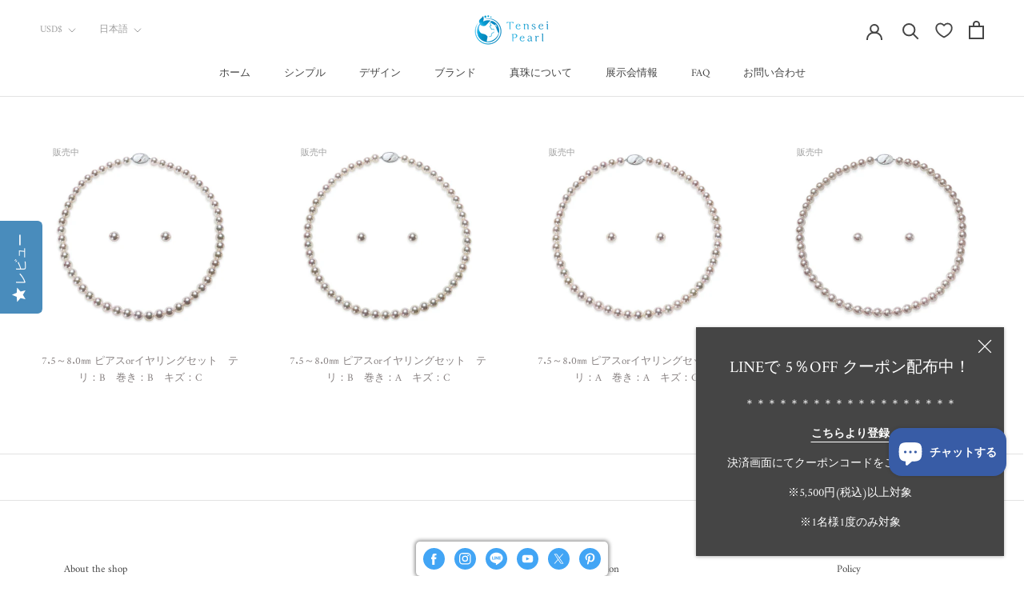

--- FILE ---
content_type: text/html; charset=utf-8
request_url: https://tenseipearl.us/ja/collections/7-5-8-0-nset-collections
body_size: 52518
content:
<!doctype html>

<html class="no-js" lang="ja" dir="ltr">
<head> 

    
  <!-- Start of Booster Apps Seo-0.1-->
<title>ネックレス・ピアス/イヤリングセット　7.5～8.0㎜　コレクション | Tensei Pearl Online Store　天成真珠　公式通販ショップ</title><meta name="description" content="" /><script type="application/ld+json">
  {
    "@context": "https://schema.org",
    "@type": "Organization",
    "name": "Tensei Pearl Online Store　天成真珠　公式通販ショップ",
    "url": "https://tenseipearl.com",
    "description": "天成真珠 公式通販ページ Tensei Pearl Online Store では、日本有数の真珠の生産地 愛媛県宇和島より、製販一貫体制により、高品質なパールをお求めやすく販売致しております。\n","image": "https://tenseipearl.us/cdn/shop/t/16/assets/logo.png?v=7028",
      "logo": "https://tenseipearl.us/cdn/shop/t/16/assets/logo.png?v=7028","sameAs": ["https://facebook.com/tenseipearl/", "https://twitter.com/tenseipearl", "https://instagram.com/tensei_pearl/?hl=ja", "https://pinterest.com/tenseipearl/"],
    "telephone": "05055274738",
    "address": {
      "@type": "PostalAddress",
      "streetAddress": "成230－2",
      "addressLocality": "宇和島市津島町",
      "addressRegion": "愛媛県",
      "postalCode": "798-3333",
      "addressCountry": "日本"
    }
  }
</script>

<script type="application/ld+json">
  {
    "@context": "https://schema.org",
    "@type": "WebSite",
    "name": "Tensei Pearl Online Store　天成真珠　公式通販ショップ",
    "url": "https://tenseipearl.com",
    "potentialAction": {
      "@type": "SearchAction",
      "query-input": "required name=query",
      "target": "https://tenseipearl.com/search?q={query}"
    }
  }
</script>
<!-- end of Booster Apps SEO -->

<!-- /snippets/ls-head.liquid -->
<!-- /snippets/ls-sdk.liquid -->
<script type="text/javascript">
  window.LangShopConfig = {
    "currentLanguage": "ja",
    "currentCurrency": "usd",
    "currentCountry": "US",
    "shopifyLocales":[{"code":"en","rootUrl":"\/"},{"code":"ja","rootUrl":"\/ja"},{"code":"zh-CN","rootUrl":"\/zh-cn"},{"code":"zh-TW","rootUrl":"\/zh-tw"}    ]
,"shopifyCurrencies": ["AED","AUD","CAD","CHF","CNY","CZK","EUR","GBP","HKD","IDR","JPY","MOP","MXN","MYR","NZD","PHP","SEK","SGD","THB","TRY","TWD","USD","VND"],
    "originalLanguage":{"code":"ja","alias":null,"title":"Japanese","icon":null,"published":true,"active":false},
    "targetLanguages":[{"code":"en","alias":null,"title":"English","icon":"https:\/\/cdn.shopify.com\/s\/files\/1\/0316\/7410\/5993\/t\/7\/assets\/download.png?v=1584667338","published":true,"active":true},{"code":"zh-CN","alias":null,"title":"Chinese (China)","icon":null,"published":true,"active":true},{"code":"zh-TW","alias":null,"title":"Chinese (Taiwan)","icon":null,"published":true,"active":true}],
    "languagesSwitchers":[{"id":82619278,"title":null,"type":"dropdown","status":"published","display":"all","position":"bottom-right","offset":"10px 10px","shortTitles":false,"isolateStyles":false,"icons":"rounded","sprite":"flags","defaultStyles":true,"devices":{"mobile":{"visible":false,"minWidth":null,"maxWidth":{"value":526,"dimension":"px"}},"tablet":{"visible":false,"minWidth":{"value":481,"dimension":"px"},"maxWidth":{"value":1023,"dimension":"px"}},"desktop":{"visible":false,"minWidth":{"value":871,"dimension":"px"},"maxWidth":null}},"styles":{"dropdown":{"activeContainer":{"padding":{"top":{"value":5,"dimension":"px"},"right":{"value":5,"dimension":"px"},"bottom":{"value":4,"dimension":"px"},"left":{"value":5,"dimension":"px"}},"background":"rgba(255, 255, 255, 0.95)","borderRadius":{"topLeft":{"value":0,"dimension":"px"},"topRight":{"value":0,"dimension":"px"},"bottomLeft":{"value":0,"dimension":"px"},"bottomRight":{"value":0,"dimension":"px"}},"borderTop":{"color":"rgba(224, 224, 224, 1)","style":"none","width":{"value":1,"dimension":"px"}},"borderRight":{"color":"rgba(224, 224, 224, 1)","style":"none","width":{"value":1,"dimension":"px"}},"borderBottom":{"color":"rgba(224, 224, 224, 1)","style":"none","width":{"value":1,"dimension":"px"}},"borderLeft":{"color":"rgba(224, 224, 224, 1)","style":"none","width":{"value":1,"dimension":"px"}}},"activeContainerHovered":{"background":"rgba(255, 255, 255, 0.95)"},"activeItem":{"fontSize":{"value":13,"dimension":"px"},"fontFamily":"Open Sans","color":"rgba(39, 46, 49, 1)"},"activeItemHovered":null,"activeItemIcon":{"offset":{"value":10,"dimension":"px"},"position":"left"},"dropdownContainer":{"animation":"sliding","background":"rgba(255, 255, 255, 0.95)","borderRadius":{"topLeft":{"value":0,"dimension":"px"},"topRight":{"value":0,"dimension":"px"},"bottomLeft":{"value":0,"dimension":"px"},"bottomRight":{"value":0,"dimension":"px"}},"borderTop":{"color":"rgba(224, 224, 224, 1)","style":"solid","width":{"value":1,"dimension":"px"}},"borderRight":{"color":"rgba(224, 224, 224, 1)","style":"solid","width":{"value":1,"dimension":"px"}},"borderBottom":{"color":"rgba(224, 224, 224, 1)","style":"solid","width":{"value":1,"dimension":"px"}},"borderLeft":{"color":"rgba(224, 224, 224, 1)","style":"solid","width":{"value":1,"dimension":"px"}},"padding":{"top":{"value":0,"dimension":"px"},"right":{"value":0,"dimension":"px"},"bottom":{"value":0,"dimension":"px"},"left":{"value":0,"dimension":"px"}}},"dropdownContainerHovered":null,"dropdownItem":{"padding":{"top":{"value":8,"dimension":"px"},"right":{"value":10,"dimension":"px"},"bottom":{"value":8,"dimension":"px"},"left":{"value":10,"dimension":"px"}},"fontSize":{"value":13,"dimension":"px"},"fontFamily":"Open Sans","color":"rgba(39, 46, 49, 1)"},"dropdownItemHovered":{"color":"rgba(27, 160, 227, 1)"},"dropdownItemIcon":{"position":"left","offset":{"value":10,"dimension":"px"}},"arrow":{"color":"rgba(39, 46, 49, 1)","position":"right","offset":{"value":11,"dimension":"px"},"size":{"value":6,"dimension":"px"}}},"inline":{"container":{"background":"rgba(255,255,255,.95)","borderRadius":{"topLeft":{"value":4,"dimension":"px"},"topRight":{"value":4,"dimension":"px"},"bottomLeft":{"value":4,"dimension":"px"},"bottomRight":{"value":4,"dimension":"px"}},"borderTop":{"color":"rgba(224, 224, 224, 1)","style":"solid","width":{"value":1,"dimension":"px"}},"borderRight":{"color":"rgba(224, 224, 224, 1)","style":"solid","width":{"value":1,"dimension":"px"}},"borderBottom":{"color":"rgba(224, 224, 224, 1)","style":"solid","width":{"value":1,"dimension":"px"}},"borderLeft":{"color":"rgba(224, 224, 224, 1)","style":"solid","width":{"value":1,"dimension":"px"}}},"containerHovered":null,"item":{"background":"transparent","padding":{"top":{"value":8,"dimension":"px"},"right":{"value":10,"dimension":"px"},"bottom":{"value":8,"dimension":"px"},"left":{"value":10,"dimension":"px"}},"fontSize":{"value":13,"dimension":"px"},"fontFamily":"Open Sans","color":"rgba(39, 46, 49, 1)"},"itemHovered":{"background":"rgba(245, 245, 245, 1)","color":"rgba(39, 46, 49, 1)"},"itemActive":{"background":"rgba(245, 245, 245, 1)","color":"rgba(27, 160, 227, 1)"},"itemIcon":{"position":"left","offset":{"value":10,"dimension":"px"}}},"ios":{"activeContainer":{"padding":{"top":{"value":0,"dimension":"px"},"right":{"value":0,"dimension":"px"},"bottom":{"value":0,"dimension":"px"},"left":{"value":0,"dimension":"px"}},"background":"rgba(255,255,255,.95)","borderRadius":{"topLeft":{"value":0,"dimension":"px"},"topRight":{"value":0,"dimension":"px"},"bottomLeft":{"value":0,"dimension":"px"},"bottomRight":{"value":0,"dimension":"px"}},"borderTop":{"color":"rgba(224, 224, 224, 1)","style":"solid","width":{"value":1,"dimension":"px"}},"borderRight":{"color":"rgba(224, 224, 224, 1)","style":"solid","width":{"value":1,"dimension":"px"}},"borderBottom":{"color":"rgba(224, 224, 224, 1)","style":"solid","width":{"value":1,"dimension":"px"}},"borderLeft":{"color":"rgba(224, 224, 224, 1)","style":"solid","width":{"value":1,"dimension":"px"}}},"activeContainerHovered":null,"activeItem":{"fontSize":{"value":13,"dimension":"px"},"fontFamily":"Open Sans","color":"rgba(39, 46, 49, 1)","padding":{"top":{"value":8,"dimension":"px"},"right":{"value":10,"dimension":"px"},"bottom":{"value":8,"dimension":"px"},"left":{"value":10,"dimension":"px"}}},"activeItemHovered":null,"activeItemIcon":{"position":"left","offset":{"value":10,"dimension":"px"}},"modalOverlay":{"background":"rgba(0, 0, 0, 0.7)"},"wheelButtonsContainer":{"background":"rgba(255, 255, 255, 1)","padding":{"top":{"value":8,"dimension":"px"},"right":{"value":10,"dimension":"px"},"bottom":{"value":8,"dimension":"px"},"left":{"value":10,"dimension":"px"}},"borderTop":{"color":"rgba(224, 224, 224, 1)","style":"solid","width":{"value":0,"dimension":"px"}},"borderRight":{"color":"rgba(224, 224, 224, 1)","style":"solid","width":{"value":0,"dimension":"px"}},"borderBottom":{"color":"rgba(224, 224, 224, 1)","style":"solid","width":{"value":1,"dimension":"px"}},"borderLeft":{"color":"rgba(224, 224, 224, 1)","style":"solid","width":{"value":0,"dimension":"px"}}},"wheelCloseButton":{"fontSize":{"value":14,"dimension":"px"},"fontFamily":"Open Sans","color":"rgba(39, 46, 49, 1)","fontWeight":"bold"},"wheelCloseButtonHover":null,"wheelSubmitButton":{"fontSize":{"value":14,"dimension":"px"},"fontFamily":"Open Sans","color":"rgba(39, 46, 49, 1)","fontWeight":"bold"},"wheelSubmitButtonHover":null,"wheelPanelContainer":{"background":"rgba(255, 255, 255, 1)"},"wheelLine":{"borderTop":{"color":"rgba(224, 224, 224, 1)","style":"solid","width":{"value":1,"dimension":"px"}},"borderRight":{"color":"rgba(224, 224, 224, 1)","style":"solid","width":{"value":0,"dimension":"px"}},"borderBottom":{"color":"rgba(224, 224, 224, 1)","style":"solid","width":{"value":1,"dimension":"px"}},"borderLeft":{"color":"rgba(224, 224, 224, 1)","style":"solid","width":{"value":0,"dimension":"px"}}},"wheelItem":{"background":"transparent","padding":{"top":{"value":8,"dimension":"px"},"right":{"value":10,"dimension":"px"},"bottom":{"value":8,"dimension":"px"},"left":{"value":10,"dimension":"px"}},"fontSize":{"value":13,"dimension":"px"},"fontFamily":"Open Sans","color":"rgba(39, 46, 49, 1)","justifyContent":"flex-start"},"wheelItemIcon":{"position":"left","offset":{"value":10,"dimension":"px"}}},"modal":{"activeContainer":{"padding":{"top":{"value":0,"dimension":"px"},"right":{"value":0,"dimension":"px"},"bottom":{"value":0,"dimension":"px"},"left":{"value":0,"dimension":"px"}},"background":"rgba(255,255,255,.95)","borderRadius":{"topLeft":{"value":0,"dimension":"px"},"topRight":{"value":0,"dimension":"px"},"bottomLeft":{"value":0,"dimension":"px"},"bottomRight":{"value":0,"dimension":"px"}},"borderTop":{"color":"rgba(224, 224, 224, 1)","style":"solid","width":{"value":1,"dimension":"px"}},"borderRight":{"color":"rgba(224, 224, 224, 1)","style":"solid","width":{"value":1,"dimension":"px"}},"borderBottom":{"color":"rgba(224, 224, 224, 1)","style":"solid","width":{"value":1,"dimension":"px"}},"borderLeft":{"color":"rgba(224, 224, 224, 1)","style":"solid","width":{"value":1,"dimension":"px"}}},"activeContainerHovered":null,"activeItem":{"fontSize":{"value":13,"dimension":"px"},"fontFamily":"Open Sans","color":"rgba(39, 46, 49, 1)","padding":{"top":{"value":8,"dimension":"px"},"right":{"value":10,"dimension":"px"},"bottom":{"value":8,"dimension":"px"},"left":{"value":10,"dimension":"px"}}},"activeItemHovered":null,"activeItemIcon":{"position":"left","offset":{"value":10,"dimension":"px"}},"modalOverlay":{"background":"rgba(0, 0, 0, 0.7)"},"modalContent":{"animation":"sliding-down","background":"rgba(255, 255, 255, 1)","maxHeight":{"value":80,"dimension":"vh"},"maxWidth":{"value":80,"dimension":"vw"},"width":{"value":320,"dimension":"px"}},"modalContentHover":null,"modalItem":{"reverseElements":true,"fontSize":{"value":11,"dimension":"px"},"fontFamily":"Open Sans","color":"rgba(102, 102, 102, 1)","textTransform":"uppercase","fontWeight":"bold","justifyContent":"space-between","letterSpacing":{"value":3,"dimension":"px"},"padding":{"top":{"value":20,"dimension":"px"},"right":{"value":26,"dimension":"px"},"bottom":{"value":20,"dimension":"px"},"left":{"value":26,"dimension":"px"}}},"modalItemIcon":{"offset":{"value":20,"dimension":"px"}},"modalItemRadio":{"size":{"value":20,"dimension":"px"},"offset":{"value":20,"dimension":"px"},"color":"rgba(193, 202, 202, 1)"},"modalItemHovered":{"background":"rgba(255, 103, 99, 0.5)","color":"rgba(254, 236, 233, 1)"},"modalItemHoveredRadio":{"size":{"value":20,"dimension":"px"},"offset":{"value":20,"dimension":"px"},"color":"rgba(254, 236, 233, 1)"},"modalActiveItem":{"fontSize":{"value":15,"dimension":"px"},"color":"rgba(254, 236, 233, 1)","background":"rgba(255, 103, 99, 1)"},"modalActiveItemRadio":{"size":{"value":24,"dimension":"px"},"offset":{"value":18,"dimension":"px"},"color":"rgba(255, 255, 255, 1)"},"modalActiveItemHovered":null,"modalActiveItemHoveredRadio":null},"select":{"container":{"background":"rgba(255,255,255, 1)","borderRadius":{"topLeft":{"value":4,"dimension":"px"},"topRight":{"value":4,"dimension":"px"},"bottomLeft":{"value":4,"dimension":"px"},"bottomRight":{"value":4,"dimension":"px"}},"borderTop":{"color":"rgba(204, 204, 204, 1)","style":"solid","width":{"value":1,"dimension":"px"}},"borderRight":{"color":"rgba(204, 204, 204, 1)","style":"solid","width":{"value":1,"dimension":"px"}},"borderBottom":{"color":"rgba(204, 204, 204, 1)","style":"solid","width":{"value":1,"dimension":"px"}},"borderLeft":{"color":"rgba(204, 204, 204, 1)","style":"solid","width":{"value":1,"dimension":"px"}}},"text":{"padding":{"top":{"value":5,"dimension":"px"},"right":{"value":8,"dimension":"px"},"bottom":{"value":5,"dimension":"px"},"left":{"value":8,"dimension":"px"}},"fontSize":{"value":13,"dimension":"px"},"fontFamily":"Open Sans","color":"rgba(39, 46, 49, 1)"}}}},{"id":4938674039,"type":"dropdown","status":"admin-only","display":"all","position":"bottom-right","offset":"10px 10px","shortTitles":true,"isolateStyles":true,"icons":"rounded","sprite":"flags","defaultStyles":true,"devices":{"mobile":{"visible":true,"minWidth":null,"maxWidth":{"value":480,"dimension":"px"}},"tablet":{"visible":true,"minWidth":{"value":481,"dimension":"px"},"maxWidth":{"value":1023,"dimension":"px"}},"desktop":{"visible":true,"minWidth":{"value":1024,"dimension":"px"},"maxWidth":null}},"styles":{"dropdown":{"activeContainer":{"padding":{"top":{"value":8,"dimension":"px"},"right":{"value":10,"dimension":"px"},"bottom":{"value":8,"dimension":"px"},"left":{"value":10,"dimension":"px"}},"background":"rgba(255,255,255,0.95)","borderRadius":{"topLeft":{"value":0,"dimension":"px"},"topRight":{"value":0,"dimension":"px"},"bottomLeft":{"value":0,"dimension":"px"},"bottomRight":{"value":0,"dimension":"px"}},"borderTop":{"color":"rgba(224, 224, 224, 1)","style":"solid","width":{"value":1,"dimension":"px"}},"borderRight":{"color":"rgba(224, 224, 224, 1)","style":"solid","width":{"value":1,"dimension":"px"}},"borderBottom":{"color":"rgba(224, 224, 224, 1)","style":"solid","width":{"value":1,"dimension":"px"}},"borderLeft":{"color":"rgba(224, 224, 224, 1)","style":"solid","width":{"value":1,"dimension":"px"}}},"activeContainerHovered":null,"activeItem":{"fontSize":{"value":13,"dimension":"px"},"fontFamily":"Open Sans","color":"rgba(39, 46, 49, 1)"},"activeItemHovered":null,"activeItemIcon":{"offset":{"value":10,"dimension":"px"},"position":"left"},"dropdownContainer":{"animation":"sliding","background":"rgba(255,255,255,0.95)","borderRadius":{"topLeft":{"value":0,"dimension":"px"},"topRight":{"value":0,"dimension":"px"},"bottomLeft":{"value":0,"dimension":"px"},"bottomRight":{"value":0,"dimension":"px"}},"borderTop":{"color":"rgba(224, 224, 224, 1)","style":"solid","width":{"value":1,"dimension":"px"}},"borderRight":{"color":"rgba(224, 224, 224, 1)","style":"solid","width":{"value":1,"dimension":"px"}},"borderBottom":{"color":"rgba(224, 224, 224, 1)","style":"solid","width":{"value":1,"dimension":"px"}},"borderLeft":{"color":"rgba(224, 224, 224, 1)","style":"solid","width":{"value":1,"dimension":"px"}},"padding":{"top":{"value":0,"dimension":"px"},"right":{"value":0,"dimension":"px"},"bottom":{"value":0,"dimension":"px"},"left":{"value":0,"dimension":"px"}}},"dropdownContainerHovered":null,"dropdownItem":{"padding":{"top":{"value":8,"dimension":"px"},"right":{"value":10,"dimension":"px"},"bottom":{"value":8,"dimension":"px"},"left":{"value":10,"dimension":"px"}},"fontSize":{"value":13,"dimension":"px"},"fontFamily":"Open Sans","color":"rgba(39, 46, 49, 1)"},"dropdownItemHovered":{"color":"rgba(27, 160, 227, 1)"},"dropdownItemIcon":{"position":"left","offset":{"value":10,"dimension":"px"}},"arrow":{"color":"rgba(39, 46, 49, 1)","position":"right","offset":{"value":20,"dimension":"px"},"size":{"value":6,"dimension":"px"}}},"inline":{"container":{"background":"rgba(255,255,255,0.95)","borderRadius":{"topLeft":{"value":4,"dimension":"px"},"topRight":{"value":4,"dimension":"px"},"bottomLeft":{"value":4,"dimension":"px"},"bottomRight":{"value":4,"dimension":"px"}},"borderTop":{"color":"rgba(224, 224, 224, 1)","style":"solid","width":{"value":1,"dimension":"px"}},"borderRight":{"color":"rgba(224, 224, 224, 1)","style":"solid","width":{"value":1,"dimension":"px"}},"borderBottom":{"color":"rgba(224, 224, 224, 1)","style":"solid","width":{"value":1,"dimension":"px"}},"borderLeft":{"color":"rgba(224, 224, 224, 1)","style":"solid","width":{"value":1,"dimension":"px"}}},"containerHovered":null,"item":{"background":"transparent","padding":{"top":{"value":8,"dimension":"px"},"right":{"value":10,"dimension":"px"},"bottom":{"value":8,"dimension":"px"},"left":{"value":10,"dimension":"px"}},"fontSize":{"value":13,"dimension":"px"},"fontFamily":"Open Sans","color":"rgba(39, 46, 49, 1)"},"itemHovered":{"background":"rgba(245, 245, 245, 1)","color":"rgba(39, 46, 49, 1)"},"itemActive":{"background":"rgba(245, 245, 245, 1)","color":"rgba(27, 160, 227, 1)"},"itemIcon":{"position":"left","offset":{"value":10,"dimension":"px"}}},"ios":{"activeContainer":{"padding":{"top":{"value":0,"dimension":"px"},"right":{"value":0,"dimension":"px"},"bottom":{"value":0,"dimension":"px"},"left":{"value":0,"dimension":"px"}},"background":"rgba(255,255,255,0.95)","borderRadius":{"topLeft":{"value":0,"dimension":"px"},"topRight":{"value":0,"dimension":"px"},"bottomLeft":{"value":0,"dimension":"px"},"bottomRight":{"value":0,"dimension":"px"}},"borderTop":{"color":"rgba(224, 224, 224, 1)","style":"solid","width":{"value":1,"dimension":"px"}},"borderRight":{"color":"rgba(224, 224, 224, 1)","style":"solid","width":{"value":1,"dimension":"px"}},"borderBottom":{"color":"rgba(224, 224, 224, 1)","style":"solid","width":{"value":1,"dimension":"px"}},"borderLeft":{"color":"rgba(224, 224, 224, 1)","style":"solid","width":{"value":1,"dimension":"px"}}},"activeContainerHovered":null,"activeItem":{"fontSize":{"value":13,"dimension":"px"},"fontFamily":"Open Sans","color":"rgba(39, 46, 49, 1)","padding":{"top":{"value":8,"dimension":"px"},"right":{"value":10,"dimension":"px"},"bottom":{"value":8,"dimension":"px"},"left":{"value":10,"dimension":"px"}}},"activeItemHovered":null,"activeItemIcon":{"position":"left","offset":{"value":10,"dimension":"px"}},"modalOverlay":{"background":"rgba(0, 0, 0, 0.7)"},"wheelButtonsContainer":{"background":"rgba(255, 255, 255, 1)","padding":{"top":{"value":8,"dimension":"px"},"right":{"value":10,"dimension":"px"},"bottom":{"value":8,"dimension":"px"},"left":{"value":10,"dimension":"px"}},"borderTop":{"color":"rgba(224, 224, 224, 1)","style":"solid","width":{"value":0,"dimension":"px"}},"borderRight":{"color":"rgba(224, 224, 224, 1)","style":"solid","width":{"value":0,"dimension":"px"}},"borderBottom":{"color":"rgba(224, 224, 224, 1)","style":"solid","width":{"value":1,"dimension":"px"}},"borderLeft":{"color":"rgba(224, 224, 224, 1)","style":"solid","width":{"value":0,"dimension":"px"}}},"wheelCloseButton":{"fontSize":{"value":14,"dimension":"px"},"fontFamily":"Open Sans","color":"rgba(39, 46, 49, 1)","fontWeight":"bold"},"wheelCloseButtonHover":null,"wheelSubmitButton":{"fontSize":{"value":14,"dimension":"px"},"fontFamily":"Open Sans","color":"rgba(39, 46, 49, 1)","fontWeight":"bold"},"wheelSubmitButtonHover":null,"wheelPanelContainer":{"background":"rgba(255, 255, 255, 1)"},"wheelLine":{"borderTop":{"color":"rgba(224, 224, 224, 1)","style":"solid","width":{"value":1,"dimension":"px"}},"borderRight":{"color":"rgba(224, 224, 224, 1)","style":"solid","width":{"value":0,"dimension":"px"}},"borderBottom":{"color":"rgba(224, 224, 224, 1)","style":"solid","width":{"value":1,"dimension":"px"}},"borderLeft":{"color":"rgba(224, 224, 224, 1)","style":"solid","width":{"value":0,"dimension":"px"}}},"wheelItem":{"background":"transparent","padding":{"top":{"value":8,"dimension":"px"},"right":{"value":10,"dimension":"px"},"bottom":{"value":8,"dimension":"px"},"left":{"value":10,"dimension":"px"}},"fontSize":{"value":13,"dimension":"px"},"fontFamily":"Open Sans","color":"rgba(39, 46, 49, 1)","justifyContent":"flex-start"},"wheelItemIcon":{"position":"left","offset":{"value":10,"dimension":"px"}}},"modal":{"activeContainer":{"padding":{"top":{"value":0,"dimension":"px"},"right":{"value":0,"dimension":"px"},"bottom":{"value":0,"dimension":"px"},"left":{"value":0,"dimension":"px"}},"background":"rgba(255,255,255,0.95)","borderRadius":{"topLeft":{"value":0,"dimension":"px"},"topRight":{"value":0,"dimension":"px"},"bottomLeft":{"value":0,"dimension":"px"},"bottomRight":{"value":0,"dimension":"px"}},"borderTop":{"color":"rgba(224, 224, 224, 1)","style":"solid","width":{"value":1,"dimension":"px"}},"borderRight":{"color":"rgba(224, 224, 224, 1)","style":"solid","width":{"value":1,"dimension":"px"}},"borderBottom":{"color":"rgba(224, 224, 224, 1)","style":"solid","width":{"value":1,"dimension":"px"}},"borderLeft":{"color":"rgba(224, 224, 224, 1)","style":"solid","width":{"value":1,"dimension":"px"}}},"activeContainerHovered":null,"activeItem":{"fontSize":{"value":13,"dimension":"px"},"fontFamily":"Open Sans","color":"rgba(39, 46, 49, 1)","padding":{"top":{"value":8,"dimension":"px"},"right":{"value":10,"dimension":"px"},"bottom":{"value":8,"dimension":"px"},"left":{"value":10,"dimension":"px"}}},"activeItemHovered":null,"activeItemIcon":{"position":"left","offset":{"value":10,"dimension":"px"}},"modalOverlay":{"background":"rgba(0, 0, 0, 0.7)"},"modalContent":{"animation":"sliding-down","background":"rgba(255, 255, 255, 1)","maxHeight":{"value":80,"dimension":"vh"},"maxWidth":{"value":80,"dimension":"vw"},"width":{"value":320,"dimension":"px"}},"modalContentHover":null,"modalItem":{"reverseElements":true,"fontSize":{"value":11,"dimension":"px"},"fontFamily":"Open Sans","color":"rgba(102, 102, 102, 1)","textTransform":"uppercase","fontWeight":"bold","justifyContent":"space-between","letterSpacing":{"value":3,"dimension":"px"},"padding":{"top":{"value":20,"dimension":"px"},"right":{"value":26,"dimension":"px"},"bottom":{"value":20,"dimension":"px"},"left":{"value":26,"dimension":"px"}}},"modalItemIcon":{"offset":{"value":20,"dimension":"px"}},"modalItemRadio":{"size":{"value":20,"dimension":"px"},"offset":{"value":20,"dimension":"px"},"color":"rgba(193, 202, 202, 1)"},"modalItemHovered":{"background":"rgba(255, 103, 99, 0.5)","color":"rgba(254, 236, 233, 1)"},"modalItemHoveredRadio":{"size":{"value":20,"dimension":"px"},"offset":{"value":20,"dimension":"px"},"color":"rgba(254, 236, 233, 1)"},"modalActiveItem":{"fontSize":{"value":15,"dimension":"px"},"color":"rgba(254, 236, 233, 1)","background":"rgba(255, 103, 99, 1)"},"modalActiveItemRadio":{"size":{"value":24,"dimension":"px"},"offset":{"value":18,"dimension":"px"},"color":"rgba(255, 255, 255, 1)"},"modalActiveItemHovered":null,"modalActiveItemHoveredRadio":null},"select":{"container":{"background":"rgba(255,255,255, 1)","borderRadius":{"topLeft":{"value":4,"dimension":"px"},"topRight":{"value":4,"dimension":"px"},"bottomLeft":{"value":4,"dimension":"px"},"bottomRight":{"value":4,"dimension":"px"}},"borderTop":{"color":"rgba(204, 204, 204, 1)","style":"solid","width":{"value":1,"dimension":"px"}},"borderRight":{"color":"rgba(204, 204, 204, 1)","style":"solid","width":{"value":1,"dimension":"px"}},"borderBottom":{"color":"rgba(204, 204, 204, 1)","style":"solid","width":{"value":1,"dimension":"px"}},"borderLeft":{"color":"rgba(204, 204, 204, 1)","style":"solid","width":{"value":1,"dimension":"px"}}},"text":{"padding":{"top":{"value":5,"dimension":"px"},"right":{"value":8,"dimension":"px"},"bottom":{"value":5,"dimension":"px"},"left":{"value":8,"dimension":"px"}},"fontSize":{"value":13,"dimension":"px"},"fontFamily":"Open Sans","color":"rgba(39, 46, 49, 1)","lineHeight":{"value":13,"dimension":"px"}}}}}],
    "defaultCurrency":{"code":"jpy","title":"Yen","icon":null,"rate":106.2751,"formatWithCurrency":"¥{{amount_no_decimals}} JPY","formatWithoutCurrency":"¥{{amount_no_decimals}}"},
    "targetCurrencies":[{"code":"eur","title":"Euro","icon":null,"rate":0.9696,"formatWithCurrency":"€{{amount}} EUR","formatWithoutCurrency":"€{{amount}}"},{"code":"aed","title":"UAE Dirham","icon":null,"rate":3.6731,"formatWithCurrency":" {{amount}} AED","formatWithoutCurrency":" {{amount}}"},{"code":"usd","title":"US Dollar","icon":null,"rate":1,"formatWithCurrency":"${{amount}} USD","formatWithoutCurrency":"${{amount}}"},{"code":"aud","title":"Australian Dollar","icon":null,"rate":1.4083,"formatWithCurrency":"${{amount}} AUD","formatWithoutCurrency":"${{amount}}"},{"code":"nok","title":"Norwegian Krone","icon":null,"rate":9.5281,"formatWithCurrency":" {{amount}} NOK","formatWithoutCurrency":" {{amount}}"},{"code":"cad","title":"Canadian Dollar","icon":null,"rate":1.2767,"formatWithCurrency":"${{amount}} CAD","formatWithoutCurrency":"${{amount}}"},{"code":"chf","title":"Swiss Franc","icon":null,"rate":0.9416,"formatWithCurrency":" {{amount}} CHF","formatWithoutCurrency":" {{amount}}"},{"code":"clp","title":"Chilean Peso","icon":null,"rate":884.9097,"formatWithCurrency":" {{amount}} CLP","formatWithoutCurrency":" {{amount}}"},{"code":"cny","title":"Yuan Renminbi","icon":null,"rate":6.7446,"formatWithCurrency":"¥{{amount}} CNY","formatWithoutCurrency":"¥{{amount}}"},{"code":"cop","title":"Colombian Peso","icon":null,"rate":4232.9993,"formatWithCurrency":" {{amount}} COP","formatWithoutCurrency":" {{amount}}"},{"code":"egp","title":"Egyptian Pound","icon":null,"rate":19.1499,"formatWithCurrency":" {{amount}} EGP","formatWithoutCurrency":" {{amount}}"},{"code":"gbp","title":"Pound Sterling","icon":null,"rate":0.82,"formatWithCurrency":"£{{amount}} GBP","formatWithoutCurrency":"£{{amount}}"},{"code":"hkd","title":"Hong Kong Dollar","icon":null,"rate":7.8436,"formatWithCurrency":"${{amount}} HKD","formatWithoutCurrency":"${{amount}}"},{"code":"hrk","title":"Croatian Kuna","icon":null,"rate":7.2819,"formatWithCurrency":" {{amount}} HRK","formatWithoutCurrency":" {{amount}}"},{"code":"inr","title":"Indian Rupee","icon":null,"rate":79.6142,"formatWithCurrency":"₹{{amount}} INR","formatWithoutCurrency":"₹{{amount}}"},{"code":"rub","title":"Russian Ruble","icon":null,"rate":60.625,"formatWithCurrency":" {{amount}} RUB","formatWithoutCurrency":" {{amount}}"},{"code":"sgd","title":"Singapore Dollar","icon":null,"rate":1.3701,"formatWithCurrency":" {{amount}} SGD","formatWithoutCurrency":" {{amount}}"},{"code":"twd","title":"New Taiwan Dollar","icon":null,"rate":29.9627,"formatWithCurrency":"${{amount}} TWD","formatWithoutCurrency":"${{amount}}"}],
    "currenciesSwitchers":[{"id":57448253,"title":null,"type":"dropdown","status":"published","display":"all","position":"relative","offset":"10px 10px","shortTitles":false,"isolateStyles":false,"icons":"rounded","sprite":"flags","defaultStyles":true,"devices":{"mobile":{"visible":false,"minWidth":null,"maxWidth":{"value":480,"dimension":"px"}},"tablet":{"visible":false,"minWidth":{"value":481,"dimension":"px"},"maxWidth":{"value":1023,"dimension":"px"}},"desktop":{"visible":false,"minWidth":{"value":1024,"dimension":"px"},"maxWidth":null}},"styles":{"dropdown":{"activeContainer":{"padding":{"top":{"value":8,"dimension":"px"},"right":{"value":10,"dimension":"px"},"bottom":{"value":8,"dimension":"px"},"left":{"value":10,"dimension":"px"}},"background":"rgba(255, 255, 255, 0.95)","borderRadius":{"topLeft":{"value":0,"dimension":"px"},"topRight":{"value":0,"dimension":"px"},"bottomLeft":{"value":0,"dimension":"px"},"bottomRight":{"value":0,"dimension":"px"}},"borderTop":{"color":"rgba(224, 224, 224, 1)","style":"solid","width":{"value":1,"dimension":"px"}},"borderRight":{"color":"rgba(224, 224, 224, 1)","style":"solid","width":{"value":1,"dimension":"px"}},"borderBottom":{"color":"rgba(224, 224, 224, 1)","style":"solid","width":{"value":1,"dimension":"px"}},"borderLeft":{"color":"rgba(224, 224, 224, 1)","style":"solid","width":{"value":1,"dimension":"px"}}},"activeContainerHovered":null,"activeItem":{"fontSize":{"value":13,"dimension":"px"},"fontFamily":"Open Sans","color":"rgba(39, 46, 49, 1)"},"activeItemHovered":null,"activeItemIcon":{"offset":{"value":10,"dimension":"px"},"position":"left"},"dropdownContainer":{"animation":"sliding","background":"rgba(255,255,255,.95)","borderRadius":{"topLeft":{"value":0,"dimension":"px"},"topRight":{"value":0,"dimension":"px"},"bottomLeft":{"value":0,"dimension":"px"},"bottomRight":{"value":0,"dimension":"px"}},"borderTop":{"color":"rgba(224, 224, 224, 1)","style":"solid","width":{"value":1,"dimension":"px"}},"borderRight":{"color":"rgba(224, 224, 224, 1)","style":"solid","width":{"value":1,"dimension":"px"}},"borderBottom":{"color":"rgba(224, 224, 224, 1)","style":"solid","width":{"value":1,"dimension":"px"}},"borderLeft":{"color":"rgba(224, 224, 224, 1)","style":"solid","width":{"value":1,"dimension":"px"}},"padding":{"top":{"value":0,"dimension":"px"},"right":{"value":0,"dimension":"px"},"bottom":{"value":0,"dimension":"px"},"left":{"value":0,"dimension":"px"}}},"dropdownContainerHovered":null,"dropdownItem":{"padding":{"top":{"value":8,"dimension":"px"},"right":{"value":10,"dimension":"px"},"bottom":{"value":8,"dimension":"px"},"left":{"value":10,"dimension":"px"}},"fontSize":{"value":13,"dimension":"px"},"fontFamily":"Open Sans","color":"rgba(39, 46, 49, 1)"},"dropdownItemHovered":{"color":"rgba(27, 160, 227, 1)"},"dropdownItemIcon":{"position":"left","offset":{"value":10,"dimension":"px"}},"arrow":{"color":"rgba(39, 46, 49, 1)","position":"right","offset":{"value":20,"dimension":"px"},"size":{"value":6,"dimension":"px"}}},"inline":{"container":{"background":"rgba(255,255,255,.95)","borderRadius":{"topLeft":{"value":4,"dimension":"px"},"topRight":{"value":4,"dimension":"px"},"bottomLeft":{"value":4,"dimension":"px"},"bottomRight":{"value":4,"dimension":"px"}},"borderTop":{"color":"rgba(224, 224, 224, 1)","style":"solid","width":{"value":1,"dimension":"px"}},"borderRight":{"color":"rgba(224, 224, 224, 1)","style":"solid","width":{"value":1,"dimension":"px"}},"borderBottom":{"color":"rgba(224, 224, 224, 1)","style":"solid","width":{"value":1,"dimension":"px"}},"borderLeft":{"color":"rgba(224, 224, 224, 1)","style":"solid","width":{"value":1,"dimension":"px"}}},"containerHovered":null,"item":{"background":"transparent","padding":{"top":{"value":8,"dimension":"px"},"right":{"value":10,"dimension":"px"},"bottom":{"value":8,"dimension":"px"},"left":{"value":10,"dimension":"px"}},"fontSize":{"value":13,"dimension":"px"},"fontFamily":"Open Sans","color":"rgba(39, 46, 49, 1)"},"itemHovered":{"background":"rgba(245, 245, 245, 1)","color":"rgba(39, 46, 49, 1)"},"itemActive":{"background":"rgba(245, 245, 245, 1)","color":"rgba(27, 160, 227, 1)"},"itemIcon":{"position":"left","offset":{"value":10,"dimension":"px"}}},"ios":{"activeContainer":{"padding":{"top":{"value":0,"dimension":"px"},"right":{"value":0,"dimension":"px"},"bottom":{"value":0,"dimension":"px"},"left":{"value":0,"dimension":"px"}},"background":"rgba(255,255,255,.95)","borderRadius":{"topLeft":{"value":0,"dimension":"px"},"topRight":{"value":0,"dimension":"px"},"bottomLeft":{"value":0,"dimension":"px"},"bottomRight":{"value":0,"dimension":"px"}},"borderTop":{"color":"rgba(224, 224, 224, 1)","style":"solid","width":{"value":1,"dimension":"px"}},"borderRight":{"color":"rgba(224, 224, 224, 1)","style":"solid","width":{"value":1,"dimension":"px"}},"borderBottom":{"color":"rgba(224, 224, 224, 1)","style":"solid","width":{"value":1,"dimension":"px"}},"borderLeft":{"color":"rgba(224, 224, 224, 1)","style":"solid","width":{"value":1,"dimension":"px"}}},"activeContainerHovered":null,"activeItem":{"fontSize":{"value":13,"dimension":"px"},"fontFamily":"Open Sans","color":"rgba(39, 46, 49, 1)","padding":{"top":{"value":8,"dimension":"px"},"right":{"value":10,"dimension":"px"},"bottom":{"value":8,"dimension":"px"},"left":{"value":10,"dimension":"px"}}},"activeItemHovered":null,"activeItemIcon":{"position":"left","offset":{"value":10,"dimension":"px"}},"modalOverlay":{"background":"rgba(0, 0, 0, 0.7)"},"wheelButtonsContainer":{"background":"rgba(255, 255, 255, 1)","padding":{"top":{"value":8,"dimension":"px"},"right":{"value":10,"dimension":"px"},"bottom":{"value":8,"dimension":"px"},"left":{"value":10,"dimension":"px"}},"borderTop":{"color":"rgba(224, 224, 224, 1)","style":"solid","width":{"value":0,"dimension":"px"}},"borderRight":{"color":"rgba(224, 224, 224, 1)","style":"solid","width":{"value":0,"dimension":"px"}},"borderBottom":{"color":"rgba(224, 224, 224, 1)","style":"solid","width":{"value":1,"dimension":"px"}},"borderLeft":{"color":"rgba(224, 224, 224, 1)","style":"solid","width":{"value":0,"dimension":"px"}}},"wheelCloseButton":{"fontSize":{"value":14,"dimension":"px"},"fontFamily":"Open Sans","color":"rgba(39, 46, 49, 1)","fontWeight":"bold"},"wheelCloseButtonHover":null,"wheelSubmitButton":{"fontSize":{"value":14,"dimension":"px"},"fontFamily":"Open Sans","color":"rgba(39, 46, 49, 1)","fontWeight":"bold"},"wheelSubmitButtonHover":null,"wheelPanelContainer":{"background":"rgba(255, 255, 255, 1)"},"wheelLine":{"borderTop":{"color":"rgba(224, 224, 224, 1)","style":"solid","width":{"value":1,"dimension":"px"}},"borderRight":{"color":"rgba(224, 224, 224, 1)","style":"solid","width":{"value":0,"dimension":"px"}},"borderBottom":{"color":"rgba(224, 224, 224, 1)","style":"solid","width":{"value":1,"dimension":"px"}},"borderLeft":{"color":"rgba(224, 224, 224, 1)","style":"solid","width":{"value":0,"dimension":"px"}}},"wheelItem":{"background":"transparent","padding":{"top":{"value":8,"dimension":"px"},"right":{"value":10,"dimension":"px"},"bottom":{"value":8,"dimension":"px"},"left":{"value":10,"dimension":"px"}},"fontSize":{"value":13,"dimension":"px"},"fontFamily":"Open Sans","color":"rgba(39, 46, 49, 1)","justifyContent":"flex-start"},"wheelItemIcon":{"position":"left","offset":{"value":10,"dimension":"px"}}},"modal":{"activeContainer":{"padding":{"top":{"value":0,"dimension":"px"},"right":{"value":0,"dimension":"px"},"bottom":{"value":0,"dimension":"px"},"left":{"value":0,"dimension":"px"}},"background":"rgba(255,255,255,.95)","borderRadius":{"topLeft":{"value":0,"dimension":"px"},"topRight":{"value":0,"dimension":"px"},"bottomLeft":{"value":0,"dimension":"px"},"bottomRight":{"value":0,"dimension":"px"}},"borderTop":{"color":"rgba(224, 224, 224, 1)","style":"solid","width":{"value":1,"dimension":"px"}},"borderRight":{"color":"rgba(224, 224, 224, 1)","style":"solid","width":{"value":1,"dimension":"px"}},"borderBottom":{"color":"rgba(224, 224, 224, 1)","style":"solid","width":{"value":1,"dimension":"px"}},"borderLeft":{"color":"rgba(224, 224, 224, 1)","style":"solid","width":{"value":1,"dimension":"px"}}},"activeContainerHovered":null,"activeItem":{"fontSize":{"value":13,"dimension":"px"},"fontFamily":"Open Sans","color":"rgba(39, 46, 49, 1)","padding":{"top":{"value":8,"dimension":"px"},"right":{"value":10,"dimension":"px"},"bottom":{"value":8,"dimension":"px"},"left":{"value":10,"dimension":"px"}}},"activeItemHovered":null,"activeItemIcon":{"position":"left","offset":{"value":10,"dimension":"px"}},"modalOverlay":{"background":"rgba(0, 0, 0, 0.7)"},"modalContent":{"animation":"sliding-down","background":"rgba(255, 255, 255, 1)","maxHeight":{"value":80,"dimension":"vh"},"maxWidth":{"value":80,"dimension":"vw"},"width":{"value":320,"dimension":"px"}},"modalContentHover":null,"modalItem":{"reverseElements":true,"fontSize":{"value":11,"dimension":"px"},"fontFamily":"Open Sans","color":"rgba(102, 102, 102, 1)","textTransform":"uppercase","fontWeight":"bold","justifyContent":"space-between","letterSpacing":{"value":3,"dimension":"px"},"padding":{"top":{"value":20,"dimension":"px"},"right":{"value":26,"dimension":"px"},"bottom":{"value":20,"dimension":"px"},"left":{"value":26,"dimension":"px"}}},"modalItemIcon":{"offset":{"value":20,"dimension":"px"}},"modalItemRadio":{"size":{"value":20,"dimension":"px"},"offset":{"value":20,"dimension":"px"},"color":"rgba(193, 202, 202, 1)"},"modalItemHovered":{"background":"rgba(255, 103, 99, 0.5)","color":"rgba(254, 236, 233, 1)"},"modalItemHoveredRadio":{"size":{"value":20,"dimension":"px"},"offset":{"value":20,"dimension":"px"},"color":"rgba(254, 236, 233, 1)"},"modalActiveItem":{"fontSize":{"value":15,"dimension":"px"},"color":"rgba(254, 236, 233, 1)","background":"rgba(255, 103, 99, 1)"},"modalActiveItemRadio":{"size":{"value":24,"dimension":"px"},"offset":{"value":18,"dimension":"px"},"color":"rgba(255, 255, 255, 1)"},"modalActiveItemHovered":null,"modalActiveItemHoveredRadio":null},"select":{"container":{"background":"rgba(255,255,255, 1)","borderRadius":{"topLeft":{"value":4,"dimension":"px"},"topRight":{"value":4,"dimension":"px"},"bottomLeft":{"value":4,"dimension":"px"},"bottomRight":{"value":4,"dimension":"px"}},"borderTop":{"color":"rgba(204, 204, 204, 1)","style":"solid","width":{"value":1,"dimension":"px"}},"borderRight":{"color":"rgba(204, 204, 204, 1)","style":"solid","width":{"value":1,"dimension":"px"}},"borderBottom":{"color":"rgba(204, 204, 204, 1)","style":"solid","width":{"value":1,"dimension":"px"}},"borderLeft":{"color":"rgba(204, 204, 204, 1)","style":"solid","width":{"value":1,"dimension":"px"}}},"text":{"padding":{"top":{"value":5,"dimension":"px"},"right":{"value":8,"dimension":"px"},"bottom":{"value":5,"dimension":"px"},"left":{"value":8,"dimension":"px"}},"fontSize":{"value":13,"dimension":"px"},"fontFamily":"Open Sans","color":"rgba(39, 46, 49, 1)"}}}}],
    "languageDetection":"browser",
    "languagesCountries":[{"code":"ja","countries":["jp"]},{"code":"en","countries":["as","ai","ag","ar","aw","au","bs","bh","bd","bb","bz","bm","bw","br","io","bn","kh","cm","ca","ky","cx","cc","ck","cr","cy","dk","dm","eg","et","fk","fj","gm","gh","gi","gr","gl","gd","gu","gg","gy","hk","is","in","id","ie","im","il","jm","je","jo","ke","ki","kr","kw","la","lb","ls","lr","ly","my","mv","mt","mh","mu","fm","mc","ms","na","nr","np","an","nz","ni","ng","nu","nf","mp","om","pk","pw","pa","pg","ph","pn","pr","qa","rw","sh","kn","lc","vc","ws","sc","sl","sg","sb","so","za","gs","lk","sd","sr","sz","sy","tz","th","tl","tk","to","tt","tc","tv","ug","ua","ae","gb","us","um","vu","vn","vg","vi","zm","zw","bq","ss","sx"]},{"code":"zh-CN","countries":[]},{"code":"zh-TW","countries":[]}],
    "languagesBrowsers":[{"code":"ja","browsers":["ja"]},{"code":"en","browsers":["en","af","ar-SA","ar","ast","an","sq","am","az","hy","bh","bg","km","yue","zh-HK","zh-MO","zh-SG","hr","da","nl","en-GB","en-IN","en-IE","en-NZ","en-AU","en-ZA","fr-CA","en-US","en-PH","fil","fr-CH","de","gd-IE","el","haw","id","it","ko","lo","pt-BR","ru","pt","es-MX","tr","th","vi","uk","sv","ms-MY"]},{"code":"zh-CN","browsers":["zh-CN","lzh","zh"]},{"code":"zh-TW","browsers":["zh-TW"]},{"code":"fr","browsers":["fr"]}],
    "currencyDetection":"language",
    "currenciesLanguages":[{"code":"jpy","languages":["ja"]},{"code":"eur","languages":["de-AT","fr-BE","nl-BE","et","sv-FI","fr-FR","de-DE","el","gd-IE","it-IT","fr-LU","de-LU","lb","mt","nl-NL","es","lt","lv","sk","sl","en-IE"]},{"code":"usd","languages":["fil","haw","id","to","sq","ar","ar-DZ","ar-BH","ar-IQ","ar-JO","ar-KW","ar-LB","ar-LY","ar-OM","ar-MA","ar-QA","ar-SA","ar-SY","ar-TN","ar-AE","ar-YE","an","hy","ast","az","ba","eu","be","bn","bh","bs","br","bg","my","km","co","cs","da","mhr","en-BZ","en-CB","en-JM","en-ZA","en-TT","eo","fo","fj","gl","ka","ht","ga","lo","ms","ne","pt","pt-PT","ro","es-MX","es-PR","ty"]},{"code":"twd","languages":["zh-TW"]},{"code":"gbp","languages":["en-GB"]},{"code":"aed","languages":[]},{"code":"brl","languages":["pt-BR"]},{"code":"ars","languages":["es-AR"]},{"code":"cad","languages":["en-CA"]},{"code":"hkd","languages":["zh-HK","zh-MO"]},{"code":"vnd","languages":[]},{"code":"sgd","languages":["zh-SG"]},{"code":"cny","languages":["zh","zh-CN","yue","lzh"]},{"code":"aud","languages":["en-AU"]},{"code":"thb","languages":["th"]},{"code":"hrk","languages":["hr"]},{"code":"php","languages":["en-PH"]},{"code":"zar","languages":["af"]},{"code":"myr","languages":["ms-MY"]},{"code":"krw","languages":["ko"]},{"code":"nzd","languages":["en-NZ"]},{"code":"chf","languages":["fr-CH","de-CH","it-CH"]},{"code":"inr","languages":["en-IN","hi"]},{"code":"clp","languages":["es-CL"]},{"code":"nok","languages":["no"]},{"code":"cop","languages":["es-CO"]},{"code":"rub","languages":["ru"]},{"code":"egp","languages":["ar-EG"]},{"code":"try","languages":["tr"]}],
    "currenciesCountries":[{"code":"jpy","countries":["jp"]},{"code":"eur","countries":["ad","at","ax","be","bl","cy","de","ee","es","fi","fr","gf","gp","gr","ie","it","xk","lu","mc","me","mf","mq","mt","nl","pm","pt","re","si","sk","sm","tf","va","yt"]},{"code":"usd","countries":["as","bq","ec","fm","gu","io","mh","mp","pr","pw","sv","tc","tl","um","us","vg","vi"]},{"code":"twd","countries":["tw"]},{"code":"gbp","countries":["gb","gg","gs","im","je"]},{"code":"aed","countries":["ae"]},{"code":"brl","countries":["br"]},{"code":"ars","countries":["ar"]},{"code":"cad","countries":["ca"]}],
    "recommendationAlert":{"type":"banner","status":"disabled","isolateStyles":false,"styles":{"banner":{"bannerContainer":{"position":"top","spacing":10,"borderTop":{"color":"rgba(0,0,0,0.2)","style":"solid","width":{"value":0,"dimension":"px"}},"borderRight":{"color":"rgba(0,0,0,0.2)","style":"solid","width":{"value":0,"dimension":"px"}},"borderBottom":{"color":"rgba(0,0,0,0.2)","style":"solid","width":{"value":1,"dimension":"px"}},"borderLeft":{"color":"rgba(0,0,0,0.2)","style":"solid","width":{"value":0,"dimension":"px"}},"padding":{"top":{"value":23,"dimension":"px"},"right":{"value":55,"dimension":"px"},"bottom":{"value":23,"dimension":"px"},"left":{"value":55,"dimension":"px"}},"background":"rgba(255, 255, 255, 1)"},"bannerMessage":{"fontSize":{"value":16,"dimension":"px"}},"selectorContainer":{"background":"rgba(244,244,244, 1)","borderRadius":{"topLeft":{"value":2,"dimension":"px"},"topRight":{"value":2,"dimension":"px"},"bottomLeft":{"value":2,"dimension":"px"},"bottomRight":{"value":2,"dimension":"px"}},"borderTop":{"color":"rgba(204, 204, 204, 1)","style":"solid","width":{"value":0,"dimension":"px"}},"borderRight":{"color":"rgba(204, 204, 204, 1)","style":"solid","width":{"value":0,"dimension":"px"}},"borderBottom":{"color":"rgba(204, 204, 204, 1)","style":"solid","width":{"value":0,"dimension":"px"}},"borderLeft":{"color":"rgba(204, 204, 204, 1)","style":"solid","width":{"value":0,"dimension":"px"}}},"selectorContainerHovered":null,"selectorText":{"padding":{"top":{"value":8,"dimension":"px"},"right":{"value":8,"dimension":"px"},"bottom":{"value":8,"dimension":"px"},"left":{"value":8,"dimension":"px"}},"fontSize":{"value":16,"dimension":"px"},"fontFamily":"Open Sans","color":"rgba(39, 46, 49, 1)"},"selectorTextHovered":null,"changeButton":{"borderTop":{"color":"transparent","style":"solid","width":{"value":0,"dimension":"px"}},"borderRight":{"color":"transparent","style":"solid","width":{"value":0,"dimension":"px"}},"borderBottom":{"color":"transparent","style":"solid","width":{"value":0,"dimension":"px"}},"borderLeft":{"color":"transparent","style":"solid","width":{"value":0,"dimension":"px"}},"fontSize":{"value":16,"dimension":"px"},"borderRadius":{"topLeft":{"value":2,"dimension":"px"},"topRight":{"value":2,"dimension":"px"},"bottomLeft":{"value":2,"dimension":"px"},"bottomRight":{"value":2,"dimension":"px"}},"padding":{"top":{"value":8,"dimension":"px"},"right":{"value":8,"dimension":"px"},"bottom":{"value":8,"dimension":"px"},"left":{"value":8,"dimension":"px"}},"background":"rgba(0, 0, 0, 1)","color":"rgba(255, 255, 255, 1)"},"changeButtonHovered":null,"closeButton":{"fontSize":{"value":16,"dimension":"px"},"color":"rgba(0, 0, 0, 1)"},"closeButtonHovered":null},"popup":{"popupContainer":{"maxWidth":{"value":30,"dimension":"rem"},"position":"bottom-left","spacing":10,"offset":{"value":1,"dimension":"em"},"borderTop":{"color":"rgba(0,0,0,0.2)","style":"solid","width":{"value":0,"dimension":"px"}},"borderRight":{"color":"rgba(0,0,0,0.2)","style":"solid","width":{"value":0,"dimension":"px"}},"borderBottom":{"color":"rgba(0,0,0,0.2)","style":"solid","width":{"value":1,"dimension":"px"}},"borderLeft":{"color":"rgba(0,0,0,0.2)","style":"solid","width":{"value":0,"dimension":"px"}},"borderRadius":{"topLeft":{"value":0,"dimension":"px"},"topRight":{"value":0,"dimension":"px"},"bottomLeft":{"value":0,"dimension":"px"},"bottomRight":{"value":0,"dimension":"px"}},"padding":{"top":{"value":15,"dimension":"px"},"right":{"value":20,"dimension":"px"},"bottom":{"value":15,"dimension":"px"},"left":{"value":20,"dimension":"px"}},"background":"rgba(255, 255, 255, 1)"},"popupMessage":{"fontSize":{"value":16,"dimension":"px"}},"selectorContainer":{"background":"rgba(244,244,244, 1)","borderRadius":{"topLeft":{"value":2,"dimension":"px"},"topRight":{"value":2,"dimension":"px"},"bottomLeft":{"value":2,"dimension":"px"},"bottomRight":{"value":2,"dimension":"px"}},"borderTop":{"color":"rgba(204, 204, 204, 1)","style":"solid","width":{"value":0,"dimension":"px"}},"borderRight":{"color":"rgba(204, 204, 204, 1)","style":"solid","width":{"value":0,"dimension":"px"}},"borderBottom":{"color":"rgba(204, 204, 204, 1)","style":"solid","width":{"value":0,"dimension":"px"}},"borderLeft":{"color":"rgba(204, 204, 204, 1)","style":"solid","width":{"value":0,"dimension":"px"}}},"selectorContainerHovered":null,"selectorText":{"padding":{"top":{"value":8,"dimension":"px"},"right":{"value":8,"dimension":"px"},"bottom":{"value":8,"dimension":"px"},"left":{"value":8,"dimension":"px"}},"fontSize":{"value":16,"dimension":"px"},"fontFamily":"Open Sans","color":"rgba(39, 46, 49, 1)"},"selectorTextHovered":null,"changeButton":{"borderTop":{"color":"transparent","style":"solid","width":{"value":0,"dimension":"px"}},"borderRight":{"color":"transparent","style":"solid","width":{"value":0,"dimension":"px"}},"borderBottom":{"color":"transparent","style":"solid","width":{"value":0,"dimension":"px"}},"borderLeft":{"color":"transparent","style":"solid","width":{"value":0,"dimension":"px"}},"fontSize":{"value":16,"dimension":"px"},"borderRadius":{"topLeft":{"value":2,"dimension":"px"},"topRight":{"value":2,"dimension":"px"},"bottomLeft":{"value":2,"dimension":"px"},"bottomRight":{"value":2,"dimension":"px"}},"padding":{"top":{"value":8,"dimension":"px"},"right":{"value":8,"dimension":"px"},"bottom":{"value":8,"dimension":"px"},"left":{"value":8,"dimension":"px"}},"background":"rgba(0, 0, 0, 1)","color":"rgba(255, 255, 255, 1)"},"changeButtonHovered":null,"closeButton":{"fontSize":{"value":16,"dimension":"px"},"color":"rgba(0, 0, 0, 1)"},"closeButtonHovered":null}}},
    "currencyInQueryParam":true,
    "allowAutomaticRedirects":true,
    "storeMoneyFormat": "${{amount}}",
    "storeMoneyWithCurrencyFormat": "${{amount}} USD",
    "themeDynamics":[],
    "dynamicThemeDomObserverInterval":0,
    "abilities":[{"id":1,"name":"use-analytics","expiresAt":null},{"id":2,"name":"use-agency-translation","expiresAt":null},{"id":3,"name":"use-free-translation","expiresAt":null},{"id":4,"name":"use-pro-translation","expiresAt":null},{"id":5,"name":"use-export-import","expiresAt":null},{"id":6,"name":"use-suggestions","expiresAt":null},{"id":7,"name":"use-revisions","expiresAt":null},{"id":8,"name":"use-mappings","expiresAt":null},{"id":9,"name":"use-dynamic-replacements","expiresAt":null},{"id":10,"name":"use-localized-theme","expiresAt":null},{"id":11,"name":"use-third-party-apps","expiresAt":null},{"id":12,"name":"use-translate-new-resources","expiresAt":null},{"id":13,"name":"use-selectors-customization","expiresAt":null},{"id":14,"name":"disable-branding","expiresAt":null},{"id":17,"name":"use-glossary","expiresAt":null}],
    "isAdmin":false,
    "isPreview":false,
    "i18n":{"ja": {
            "recommendation_alert": {
                "currency_language_suggestion": null,
                "language_suggestion": null,
                "currency_suggestion": null,
                "change": null
            },
            "switchers": {
                "ios_switcher": {
                    "done": null,
                    "close": null
                }
            },
            "languages": {"ja": "Japanese"
,"en": "English"
,"zh-CN": "Chinese (China)"
,"zh-TW": "Chinese (Taiwan)"

            },
            "currencies": {"jpy": null,"eur": null,"aed": null,"usd": null,"aud": null,"nok": null,"cad": null,"chf": null,"clp": null,"cny": null,"cop": null,"egp": null,"gbp": null,"hkd": null,"hrk": null,"inr": null,"rub": null,"sgd": null,"twd": null}
        },"en": {
            "recommendation_alert": {
                "currency_language_suggestion": null,
                "language_suggestion": null,
                "currency_suggestion": null,
                "change": null
            },
            "switchers": {
                "ios_switcher": {
                    "done": null,
                    "close": null
                }
            },
            "languages": {"en": null

            },
            "currencies": {"jpy": null,"eur": null,"aed": null,"usd": null,"aud": null,"nok": null,"cad": null,"chf": null,"clp": null,"cny": null,"cop": null,"egp": null,"gbp": null,"hkd": null,"hrk": null,"inr": null,"rub": null,"sgd": null,"twd": null}
        },"zh-CN": {
            "recommendation_alert": {
                "currency_language_suggestion": null,
                "language_suggestion": null,
                "currency_suggestion": null,
                "change": null
            },
            "switchers": {
                "ios_switcher": {
                    "done": null,
                    "close": null
                }
            },
            "languages": {"zh-CN": null

            },
            "currencies": {"jpy": null,"eur": null,"aed": null,"usd": null,"aud": null,"nok": null,"cad": null,"chf": null,"clp": null,"cny": null,"cop": null,"egp": null,"gbp": null,"hkd": null,"hrk": null,"inr": null,"rub": null,"sgd": null,"twd": null}
        },"zh-TW": {
            "recommendation_alert": {
                "currency_language_suggestion": null,
                "language_suggestion": null,
                "currency_suggestion": null,
                "change": null
            },
            "switchers": {
                "ios_switcher": {
                    "done": null,
                    "close": null
                }
            },
            "languages": {"zh-TW": null

            },
            "currencies": {"jpy": null,"eur": null,"aed": null,"usd": null,"aud": null,"nok": null,"cad": null,"chf": null,"clp": null,"cny": null,"cop": null,"egp": null,"gbp": null,"hkd": null,"hrk": null,"inr": null,"rub": null,"sgd": null,"twd": null}
        }}};
</script>
<script src="//tenseipearl.us/cdn/shop/t/16/assets/ls-sdk.js?v=155626605613159627081645768755&proxy_prefix=/apps/langshop" defer></script><meta charset="utf-8"> 
  <meta http-equiv="X-UA-Compatible" content="IE=edge,chrome=1">
  <meta name="viewport" content="width=device-width, initial-scale=1.0, height=device-height, minimum-scale=1.0, maximum-scale=1.0">
  <meta name="theme-color" content="">

  
<link rel="canonical" href="http://tenseipearl.us/ja/collections/7-5-8-0-nset-collections"><link rel="shortcut icon" href="//tenseipearl.us/cdn/shop/files/2_96x.gif?v=1614294937" type="image/png"><meta property="og:type" content="website">
  <meta property="og:title" content="ネックレス・ピアス/イヤリングセット　7.5～8.0㎜　コレクション">
  <meta property="og:image" content="http://tenseipearl.us/cdn/shop/collections/necklacepierced-earrings-earrings-set-collection-507865_grande.jpg?v=1622273011">
  <meta property="og:image:secure_url" content="https://tenseipearl.us/cdn/shop/collections/necklacepierced-earrings-earrings-set-collection-507865_grande.jpg?v=1622273011"><meta property="og:url" content="http://tenseipearl.us/ja/collections/7-5-8-0-nset-collections">
<meta property="og:site_name" content="Tensei Pearl Online Store　天成真珠　公式通販ショップ"><meta name="twitter:card" content="summary"><meta name="twitter:title" content="ネックレス・ピアス/イヤリングセット　7.5～8.0㎜　コレクション">
  <meta name="twitter:description" content="">
  <meta name="twitter:image" content="https://tenseipearl.us/cdn/shop/collections/necklacepierced-earrings-earrings-set-collection-507865_600x600_crop_center.jpg?v=1622273011">

  <script>window.performance && window.performance.mark && window.performance.mark('shopify.content_for_header.start');</script><meta name="google-site-verification" content="jd3Kw2eqI6MNW6wdPWyXRb5yXAuabBpjQNJ-zTnwBaE">
<meta name="google-site-verification" content="RfFH3jH_NEAvxFTkGVriL0TdkALqoOw24dzLw9DxRRs">
<meta name="facebook-domain-verification" content="ufts4hu8l0f4kz0lfqame3y77cbg91">
<meta name="facebook-domain-verification" content="6f1lulxg9r0yuim5byj0q5gyf30msn">
<meta name="google-site-verification" content="YBVVPOs5l9vFJTkRg43jireboZZJ8EEGTYiZD1x5QpU">
<meta id="shopify-digital-wallet" name="shopify-digital-wallet" content="/31674105993/digital_wallets/dialog">
<meta name="shopify-checkout-api-token" content="3fcac99633a8f00d068cac67444e64f2">
<meta id="in-context-paypal-metadata" data-shop-id="31674105993" data-venmo-supported="false" data-environment="production" data-locale="ja_JP" data-paypal-v4="true" data-currency="USD">
<link rel="alternate" type="application/atom+xml" title="Feed" href="/ja/collections/7-5-8-0-nset-collections.atom" />
<link rel="alternate" hreflang="x-default" href="https://tenseipearl.com/collections/7-5-8-0-nset-collections">
<link rel="alternate" hreflang="ja" href="https://tenseipearl.com/collections/7-5-8-0-nset-collections">
<link rel="alternate" hreflang="zh-Hant" href="https://tenseipearl.com/zh/collections/%E9%A0%85%E9%8D%8A-%E8%80%B3%E7%92%B0-%E8%80%B3%E7%92%B0%E5%A5%97%E4%BB%B67-5-8-0-%E6%94%B6%E9%9B%86">
<link rel="alternate" hreflang="en" href="https://tenseipearl.com/en/collections/necklace-earrings-earring-set-7-5-8-0-collection">
<link rel="alternate" hreflang="zh-Hant-TW" href="https://tenseipearl.tw/collections/%E9%A0%85%E9%8D%8A-%E8%80%B3%E7%92%B0-%E8%80%B3%E7%92%B0%E5%A5%97%E4%BB%B67-5-8-0-%E6%94%B6%E9%9B%86">
<link rel="alternate" hreflang="ja-TW" href="https://tenseipearl.tw/ja/collections/7-5-8-0-nset-collections">
<link rel="alternate" hreflang="en-TW" href="https://tenseipearl.tw/en/collections/necklace-earrings-earring-set-7-5-8-0-collection">
<link rel="alternate" hreflang="zh-Hans-CN" href="https://tenseipearl.com/zh-hans-cn/collections/%E9%A1%B9%E9%93%BE-%E8%80%B3%E7%8E%AF-%E8%80%B3%E7%8E%AF%E5%A5%97%E4%BB%B67-5-8-0-%E6%94%B6%E9%9B%86">
<link rel="alternate" hreflang="ja-CN" href="https://tenseipearl.com/ja-cn/collections/7-5-8-0-nset-collections">
<link rel="alternate" hreflang="zh-Hant-CN" href="https://tenseipearl.com/zh-hant-cn/collections/%E9%A0%85%E9%8D%8A-%E8%80%B3%E7%92%B0-%E8%80%B3%E7%92%B0%E5%A5%97%E4%BB%B67-5-8-0-%E6%94%B6%E9%9B%86">
<link rel="alternate" hreflang="en-CN" href="https://tenseipearl.com/en-cn/collections/necklace-earrings-earring-set-7-5-8-0-collection">
<link rel="alternate" hreflang="en-AE" href="https://tenseipearl.com/en-ae/collections/necklace-earrings-earring-set-7-5-8-0-collection">
<link rel="alternate" hreflang="en-GB" href="https://tenseipearl.com/en-gb/collections/necklace-earrings-earring-set-7-5-8-0-collection">
<link rel="alternate" hreflang="ja-HK" href="https://xn-xckd5ajl6g4e3743dxdg.myshopify.com/collections/7-5-8-0-nset-collections">
<link rel="alternate" hreflang="zh-Hans-HK" href="https://xn-xckd5ajl6g4e3743dxdg.myshopify.com/zh-cn/collections/%E9%A1%B9%E9%93%BE-%E8%80%B3%E7%8E%AF-%E8%80%B3%E7%8E%AF%E5%A5%97%E4%BB%B67-5-8-0-%E6%94%B6%E9%9B%86">
<link rel="alternate" hreflang="zh-Hant-HK" href="https://xn-xckd5ajl6g4e3743dxdg.myshopify.com/zh-tw/collections/%E9%A0%85%E9%8D%8A-%E8%80%B3%E7%92%B0-%E8%80%B3%E7%92%B0%E5%A5%97%E4%BB%B67-5-8-0-%E6%94%B6%E9%9B%86">
<link rel="alternate" hreflang="en-HK" href="https://xn-xckd5ajl6g4e3743dxdg.myshopify.com/en/collections/necklace-earrings-earring-set-7-5-8-0-collection">
<link rel="alternate" hreflang="en-MY" href="https://tenseipearl.com/en-my/collections/necklace-earrings-earring-set-7-5-8-0-collection">
<link rel="alternate" hreflang="ja-MY" href="https://tenseipearl.com/ja-my/collections/7-5-8-0-nset-collections">
<link rel="alternate" hreflang="zh-Hans-MY" href="https://tenseipearl.com/zh-hans-my/collections/%E9%A1%B9%E9%93%BE-%E8%80%B3%E7%8E%AF-%E8%80%B3%E7%8E%AF%E5%A5%97%E4%BB%B67-5-8-0-%E6%94%B6%E9%9B%86">
<link rel="alternate" hreflang="zh-Hant-MY" href="https://tenseipearl.com/zh-hant-my/collections/%E9%A0%85%E9%8D%8A-%E8%80%B3%E7%92%B0-%E8%80%B3%E7%92%B0%E5%A5%97%E4%BB%B67-5-8-0-%E6%94%B6%E9%9B%86">
<link rel="alternate" hreflang="en-NZ" href="https://tenseipearl.com/en-nz/collections/necklace-earrings-earring-set-7-5-8-0-collection">
<link rel="alternate" hreflang="ja-NZ" href="https://tenseipearl.com/ja-nz/collections/7-5-8-0-nset-collections">
<link rel="alternate" hreflang="en-PH" href="https://tenseipearl.com/en-ph/collections/necklace-earrings-earring-set-7-5-8-0-collection">
<link rel="alternate" hreflang="ja-PH" href="https://tenseipearl.com/ja-ph/collections/7-5-8-0-nset-collections">
<link rel="alternate" hreflang="zh-Hant-PH" href="https://tenseipearl.com/zh-hant-ph/collections/%E9%A0%85%E9%8D%8A-%E8%80%B3%E7%92%B0-%E8%80%B3%E7%92%B0%E5%A5%97%E4%BB%B67-5-8-0-%E6%94%B6%E9%9B%86">
<link rel="alternate" hreflang="zh-Hans-PH" href="https://tenseipearl.com/zh-hans-ph/collections/%E9%A1%B9%E9%93%BE-%E8%80%B3%E7%8E%AF-%E8%80%B3%E7%8E%AF%E5%A5%97%E4%BB%B67-5-8-0-%E6%94%B6%E9%9B%86">
<link rel="alternate" hreflang="ja-SG" href="https://tenseipearl.myshopify.com/collections/7-5-8-0-nset-collections">
<link rel="alternate" hreflang="zh-Hans-SG" href="https://tenseipearl.myshopify.com/zh-cn/collections/%E9%A1%B9%E9%93%BE-%E8%80%B3%E7%8E%AF-%E8%80%B3%E7%8E%AF%E5%A5%97%E4%BB%B67-5-8-0-%E6%94%B6%E9%9B%86">
<link rel="alternate" hreflang="zh-Hant-SG" href="https://tenseipearl.myshopify.com/zh-tw/collections/%E9%A0%85%E9%8D%8A-%E8%80%B3%E7%92%B0-%E8%80%B3%E7%92%B0%E5%A5%97%E4%BB%B67-5-8-0-%E6%94%B6%E9%9B%86">
<link rel="alternate" hreflang="en-SG" href="https://tenseipearl.myshopify.com/en/collections/necklace-earrings-earring-set-7-5-8-0-collection">
<link rel="alternate" hreflang="en-US" href="http://tenseipearl.us/collections/necklace-earrings-earring-set-7-5-8-0-collection">
<link rel="alternate" hreflang="ja-US" href="http://tenseipearl.us/ja/collections/7-5-8-0-nset-collections">
<link rel="alternate" hreflang="zh-Hans-US" href="http://tenseipearl.us/zh-cn/collections/%E9%A1%B9%E9%93%BE-%E8%80%B3%E7%8E%AF-%E8%80%B3%E7%8E%AF%E5%A5%97%E4%BB%B67-5-8-0-%E6%94%B6%E9%9B%86">
<link rel="alternate" hreflang="zh-Hant-US" href="http://tenseipearl.us/zh-tw/collections/%E9%A0%85%E9%8D%8A-%E8%80%B3%E7%92%B0-%E8%80%B3%E7%92%B0%E5%A5%97%E4%BB%B67-5-8-0-%E6%94%B6%E9%9B%86">
<link rel="alternate" hreflang="ja-MO" href="https://tenseipearl.com/ja-mo/collections/7-5-8-0-nset-collections">
<link rel="alternate" hreflang="ja-DE" href="https://tenseipearl.com/ja-de/collections/7-5-8-0-nset-collections">
<link rel="alternate" hreflang="en-DE" href="https://tenseipearl.com/en-de/collections/necklace-earrings-earring-set-7-5-8-0-collection">
<link rel="alternate" hreflang="ja-NL" href="https://tenseipearl.com/ja-nl/collections/7-5-8-0-nset-collections">
<link rel="alternate" hreflang="en-NL" href="https://tenseipearl.com/en-nl/collections/necklace-earrings-earring-set-7-5-8-0-collection">
<link rel="alternate" hreflang="en-ID" href="https://tenseipearl.com/en-id/collections/necklace-earrings-earring-set-7-5-8-0-collection">
<link rel="alternate" hreflang="en-MX" href="https://tenseipearl.com/en-mx/collections/necklace-earrings-earring-set-7-5-8-0-collection">
<link rel="alternate" hreflang="ja-MX" href="https://tenseipearl.com/ja-mx/collections/7-5-8-0-nset-collections">
<link rel="alternate" hreflang="zh-Hant-MX" href="https://tenseipearl.com/zh-hant-mx/collections/%E9%A0%85%E9%8D%8A-%E8%80%B3%E7%92%B0-%E8%80%B3%E7%92%B0%E5%A5%97%E4%BB%B67-5-8-0-%E6%94%B6%E9%9B%86">
<link rel="alternate" hreflang="zh-Hans-MX" href="https://tenseipearl.com/zh-hans-mx/collections/%E9%A1%B9%E9%93%BE-%E8%80%B3%E7%8E%AF-%E8%80%B3%E7%8E%AF%E5%A5%97%E4%BB%B67-5-8-0-%E6%94%B6%E9%9B%86">
<link rel="alternate" hreflang="ja-TR" href="https://tenseipearl.com/ja-tr/collections/7-5-8-0-nset-collections">
<link rel="alternate" hreflang="en-TR" href="https://tenseipearl.com/en-tr/collections/necklace-earrings-earring-set-7-5-8-0-collection">
<link rel="alternate" hreflang="ja-IT" href="https://tenseipearl.com/ja-it/collections/7-5-8-0-nset-collections">
<link rel="alternate" hreflang="en-IT" href="https://tenseipearl.com/en-it/collections/necklace-earrings-earring-set-7-5-8-0-collection">
<link rel="alternate" hreflang="ja-CA" href="https://tenseipearl.com/ja-ca/collections/7-5-8-0-nset-collections">
<link rel="alternate" hreflang="en-CA" href="https://tenseipearl.com/en-ca/collections/necklace-earrings-earring-set-7-5-8-0-collection">
<link rel="alternate" hreflang="ja-CH" href="https://tenseipearl.com/ja-ch/collections/7-5-8-0-nset-collections">
<link rel="alternate" hreflang="en-CH" href="https://tenseipearl.com/en-ch/collections/necklace-earrings-earring-set-7-5-8-0-collection">
<link rel="alternate" hreflang="ja-TH" href="https://tenseipearl.com/ja-th/collections/7-5-8-0-nset-collections">
<link rel="alternate" hreflang="en-TH" href="https://tenseipearl.com/en-th/collections/necklace-earrings-earring-set-7-5-8-0-collection">
<link rel="alternate" hreflang="ja-VN" href="https://tenseipearl.com/ja-vn/collections/7-5-8-0-nset-collections">
<link rel="alternate" hreflang="en-VN" href="https://tenseipearl.com/en-vn/collections/necklace-earrings-earring-set-7-5-8-0-collection">
<link rel="alternate" hreflang="ja-FR" href="https://tenseipearl.com/ja-fr/collections/7-5-8-0-nset-collections">
<link rel="alternate" hreflang="en-FR" href="https://tenseipearl.com/en-fr/collections/necklace-earrings-earring-set-7-5-8-0-collection">
<link rel="alternate" hreflang="ja-ES" href="https://tenseipearl.com/ja-es/collections/7-5-8-0-nset-collections">
<link rel="alternate" hreflang="ja-SE" href="https://tenseipearl.com/ja-se/collections/7-5-8-0-nset-collections">
<link rel="alternate" hreflang="en-SE" href="https://tenseipearl.com/en-se/collections/necklace-earrings-earring-set-7-5-8-0-collection">
<link rel="alternate" hreflang="ja-CZ" href="https://tenseipearl.com/ja-cz/collections/7-5-8-0-nset-collections">
<link rel="alternate" hreflang="en-CZ" href="https://tenseipearl.com/en-cz/collections/necklace-earrings-earring-set-7-5-8-0-collection">
<link rel="alternate" hreflang="ja-FI" href="https://tenseipearl.com/ja-fi/collections/7-5-8-0-nset-collections">
<link rel="alternate" hreflang="en-FI" href="https://tenseipearl.com/en-fi/collections/necklace-earrings-earring-set-7-5-8-0-collection">
<link rel="alternate" hreflang="ja-NO" href="https://tenseipearl.com/ja-no/collections/7-5-8-0-nset-collections">
<link rel="alternate" hreflang="en-NO" href="https://tenseipearl.com/en-no/collections/necklace-earrings-earring-set-7-5-8-0-collection">
<link rel="alternate" hreflang="ja-AU" href="https://tenseipearl.com/ja-au/collections/7-5-8-0-nset-collections">
<link rel="alternate" hreflang="en-AU" href="https://tenseipearl.com/en-au/collections/necklace-earrings-earring-set-7-5-8-0-collection">
<link rel="alternate" hreflang="zh-Hant-AT" href="https://tenseipearl.com/zh/collections/%E9%A0%85%E9%8D%8A-%E8%80%B3%E7%92%B0-%E8%80%B3%E7%92%B0%E5%A5%97%E4%BB%B67-5-8-0-%E6%94%B6%E9%9B%86">
<link rel="alternate" hreflang="zh-Hant-BE" href="https://tenseipearl.com/zh/collections/%E9%A0%85%E9%8D%8A-%E8%80%B3%E7%92%B0-%E8%80%B3%E7%92%B0%E5%A5%97%E4%BB%B67-5-8-0-%E6%94%B6%E9%9B%86">
<link rel="alternate" hreflang="zh-Hant-BG" href="https://tenseipearl.com/zh/collections/%E9%A0%85%E9%8D%8A-%E8%80%B3%E7%92%B0-%E8%80%B3%E7%92%B0%E5%A5%97%E4%BB%B67-5-8-0-%E6%94%B6%E9%9B%86">
<link rel="alternate" hreflang="zh-Hant-DK" href="https://tenseipearl.com/zh/collections/%E9%A0%85%E9%8D%8A-%E8%80%B3%E7%92%B0-%E8%80%B3%E7%92%B0%E5%A5%97%E4%BB%B67-5-8-0-%E6%94%B6%E9%9B%86">
<link rel="alternate" hreflang="zh-Hant-EE" href="https://tenseipearl.com/zh/collections/%E9%A0%85%E9%8D%8A-%E8%80%B3%E7%92%B0-%E8%80%B3%E7%92%B0%E5%A5%97%E4%BB%B67-5-8-0-%E6%94%B6%E9%9B%86">
<link rel="alternate" hreflang="zh-Hant-GR" href="https://tenseipearl.com/zh/collections/%E9%A0%85%E9%8D%8A-%E8%80%B3%E7%92%B0-%E8%80%B3%E7%92%B0%E5%A5%97%E4%BB%B67-5-8-0-%E6%94%B6%E9%9B%86">
<link rel="alternate" hreflang="zh-Hant-HR" href="https://tenseipearl.com/zh/collections/%E9%A0%85%E9%8D%8A-%E8%80%B3%E7%92%B0-%E8%80%B3%E7%92%B0%E5%A5%97%E4%BB%B67-5-8-0-%E6%94%B6%E9%9B%86">
<link rel="alternate" hreflang="zh-Hant-HU" href="https://tenseipearl.com/zh/collections/%E9%A0%85%E9%8D%8A-%E8%80%B3%E7%92%B0-%E8%80%B3%E7%92%B0%E5%A5%97%E4%BB%B67-5-8-0-%E6%94%B6%E9%9B%86">
<link rel="alternate" hreflang="zh-Hant-IE" href="https://tenseipearl.com/zh/collections/%E9%A0%85%E9%8D%8A-%E8%80%B3%E7%92%B0-%E8%80%B3%E7%92%B0%E5%A5%97%E4%BB%B67-5-8-0-%E6%94%B6%E9%9B%86">
<link rel="alternate" hreflang="zh-Hant-JP" href="https://tenseipearl.com/zh/collections/%E9%A0%85%E9%8D%8A-%E8%80%B3%E7%92%B0-%E8%80%B3%E7%92%B0%E5%A5%97%E4%BB%B67-5-8-0-%E6%94%B6%E9%9B%86">
<link rel="alternate" hreflang="zh-Hant-LT" href="https://tenseipearl.com/zh/collections/%E9%A0%85%E9%8D%8A-%E8%80%B3%E7%92%B0-%E8%80%B3%E7%92%B0%E5%A5%97%E4%BB%B67-5-8-0-%E6%94%B6%E9%9B%86">
<link rel="alternate" hreflang="zh-Hant-MT" href="https://tenseipearl.com/zh/collections/%E9%A0%85%E9%8D%8A-%E8%80%B3%E7%92%B0-%E8%80%B3%E7%92%B0%E5%A5%97%E4%BB%B67-5-8-0-%E6%94%B6%E9%9B%86">
<link rel="alternate" hreflang="zh-Hant-PL" href="https://tenseipearl.com/zh/collections/%E9%A0%85%E9%8D%8A-%E8%80%B3%E7%92%B0-%E8%80%B3%E7%92%B0%E5%A5%97%E4%BB%B67-5-8-0-%E6%94%B6%E9%9B%86">
<link rel="alternate" hreflang="zh-Hant-PT" href="https://tenseipearl.com/zh/collections/%E9%A0%85%E9%8D%8A-%E8%80%B3%E7%92%B0-%E8%80%B3%E7%92%B0%E5%A5%97%E4%BB%B67-5-8-0-%E6%94%B6%E9%9B%86">
<link rel="alternate" hreflang="zh-Hant-RO" href="https://tenseipearl.com/zh/collections/%E9%A0%85%E9%8D%8A-%E8%80%B3%E7%92%B0-%E8%80%B3%E7%92%B0%E5%A5%97%E4%BB%B67-5-8-0-%E6%94%B6%E9%9B%86">
<link rel="alternate" type="application/json+oembed" href="http://tenseipearl.us/ja/collections/7-5-8-0-nset-collections.oembed">
<script async="async" src="/checkouts/internal/preloads.js?locale=ja-US"></script>
<link rel="preconnect" href="https://shop.app" crossorigin="anonymous">
<script async="async" src="https://shop.app/checkouts/internal/preloads.js?locale=ja-US&shop_id=31674105993" crossorigin="anonymous"></script>
<script id="apple-pay-shop-capabilities" type="application/json">{"shopId":31674105993,"countryCode":"JP","currencyCode":"USD","merchantCapabilities":["supports3DS"],"merchantId":"gid:\/\/shopify\/Shop\/31674105993","merchantName":"Tensei Pearl Online Store　天成真珠　公式通販ショップ","requiredBillingContactFields":["postalAddress","email","phone"],"requiredShippingContactFields":["postalAddress","email","phone"],"shippingType":"shipping","supportedNetworks":["visa","masterCard","amex","jcb","discover"],"total":{"type":"pending","label":"Tensei Pearl Online Store　天成真珠　公式通販ショップ","amount":"1.00"},"shopifyPaymentsEnabled":true,"supportsSubscriptions":true}</script>
<script id="shopify-features" type="application/json">{"accessToken":"3fcac99633a8f00d068cac67444e64f2","betas":["rich-media-storefront-analytics"],"domain":"tenseipearl.us","predictiveSearch":false,"shopId":31674105993,"locale":"ja"}</script>
<script>var Shopify = Shopify || {};
Shopify.shop = "xn-xckd5ajl6g4e3743dxdg.myshopify.com";
Shopify.locale = "ja";
Shopify.currency = {"active":"USD","rate":"0.006549879"};
Shopify.country = "US";
Shopify.theme = {"name":"Prestige (App: Wishlist King) (EasyPoints)","id":131346104569,"schema_name":"LangShop Theme","schema_version":"2.7.2","theme_store_id":null,"role":"main"};
Shopify.theme.handle = "null";
Shopify.theme.style = {"id":null,"handle":null};
Shopify.cdnHost = "tenseipearl.us/cdn";
Shopify.routes = Shopify.routes || {};
Shopify.routes.root = "/ja/";</script>
<script type="module">!function(o){(o.Shopify=o.Shopify||{}).modules=!0}(window);</script>
<script>!function(o){function n(){var o=[];function n(){o.push(Array.prototype.slice.apply(arguments))}return n.q=o,n}var t=o.Shopify=o.Shopify||{};t.loadFeatures=n(),t.autoloadFeatures=n()}(window);</script>
<script>
  window.ShopifyPay = window.ShopifyPay || {};
  window.ShopifyPay.apiHost = "shop.app\/pay";
  window.ShopifyPay.redirectState = null;
</script>
<script id="shop-js-analytics" type="application/json">{"pageType":"collection"}</script>
<script defer="defer" async type="module" src="//tenseipearl.us/cdn/shopifycloud/shop-js/modules/v2/client.init-shop-cart-sync_0MstufBG.ja.esm.js"></script>
<script defer="defer" async type="module" src="//tenseipearl.us/cdn/shopifycloud/shop-js/modules/v2/chunk.common_jll-23Z1.esm.js"></script>
<script defer="defer" async type="module" src="//tenseipearl.us/cdn/shopifycloud/shop-js/modules/v2/chunk.modal_HXih6-AF.esm.js"></script>
<script type="module">
  await import("//tenseipearl.us/cdn/shopifycloud/shop-js/modules/v2/client.init-shop-cart-sync_0MstufBG.ja.esm.js");
await import("//tenseipearl.us/cdn/shopifycloud/shop-js/modules/v2/chunk.common_jll-23Z1.esm.js");
await import("//tenseipearl.us/cdn/shopifycloud/shop-js/modules/v2/chunk.modal_HXih6-AF.esm.js");

  window.Shopify.SignInWithShop?.initShopCartSync?.({"fedCMEnabled":true,"windoidEnabled":true});

</script>
<script>
  window.Shopify = window.Shopify || {};
  if (!window.Shopify.featureAssets) window.Shopify.featureAssets = {};
  window.Shopify.featureAssets['shop-js'] = {"shop-cart-sync":["modules/v2/client.shop-cart-sync_DN7iwvRY.ja.esm.js","modules/v2/chunk.common_jll-23Z1.esm.js","modules/v2/chunk.modal_HXih6-AF.esm.js"],"init-fed-cm":["modules/v2/client.init-fed-cm_DmZOWWut.ja.esm.js","modules/v2/chunk.common_jll-23Z1.esm.js","modules/v2/chunk.modal_HXih6-AF.esm.js"],"shop-cash-offers":["modules/v2/client.shop-cash-offers_HFfvn_Gz.ja.esm.js","modules/v2/chunk.common_jll-23Z1.esm.js","modules/v2/chunk.modal_HXih6-AF.esm.js"],"shop-login-button":["modules/v2/client.shop-login-button_BVN3pvk0.ja.esm.js","modules/v2/chunk.common_jll-23Z1.esm.js","modules/v2/chunk.modal_HXih6-AF.esm.js"],"pay-button":["modules/v2/client.pay-button_CyS_4GVi.ja.esm.js","modules/v2/chunk.common_jll-23Z1.esm.js","modules/v2/chunk.modal_HXih6-AF.esm.js"],"shop-button":["modules/v2/client.shop-button_zh22db91.ja.esm.js","modules/v2/chunk.common_jll-23Z1.esm.js","modules/v2/chunk.modal_HXih6-AF.esm.js"],"avatar":["modules/v2/client.avatar_BTnouDA3.ja.esm.js"],"init-windoid":["modules/v2/client.init-windoid_BlVJIuJ5.ja.esm.js","modules/v2/chunk.common_jll-23Z1.esm.js","modules/v2/chunk.modal_HXih6-AF.esm.js"],"init-shop-for-new-customer-accounts":["modules/v2/client.init-shop-for-new-customer-accounts_BqzwtUK7.ja.esm.js","modules/v2/client.shop-login-button_BVN3pvk0.ja.esm.js","modules/v2/chunk.common_jll-23Z1.esm.js","modules/v2/chunk.modal_HXih6-AF.esm.js"],"init-shop-email-lookup-coordinator":["modules/v2/client.init-shop-email-lookup-coordinator_DKDv3hKi.ja.esm.js","modules/v2/chunk.common_jll-23Z1.esm.js","modules/v2/chunk.modal_HXih6-AF.esm.js"],"init-shop-cart-sync":["modules/v2/client.init-shop-cart-sync_0MstufBG.ja.esm.js","modules/v2/chunk.common_jll-23Z1.esm.js","modules/v2/chunk.modal_HXih6-AF.esm.js"],"shop-toast-manager":["modules/v2/client.shop-toast-manager_BkVvTGW3.ja.esm.js","modules/v2/chunk.common_jll-23Z1.esm.js","modules/v2/chunk.modal_HXih6-AF.esm.js"],"init-customer-accounts":["modules/v2/client.init-customer-accounts_CZbUHFPX.ja.esm.js","modules/v2/client.shop-login-button_BVN3pvk0.ja.esm.js","modules/v2/chunk.common_jll-23Z1.esm.js","modules/v2/chunk.modal_HXih6-AF.esm.js"],"init-customer-accounts-sign-up":["modules/v2/client.init-customer-accounts-sign-up_C0QA8nCd.ja.esm.js","modules/v2/client.shop-login-button_BVN3pvk0.ja.esm.js","modules/v2/chunk.common_jll-23Z1.esm.js","modules/v2/chunk.modal_HXih6-AF.esm.js"],"shop-follow-button":["modules/v2/client.shop-follow-button_CSkbpFfm.ja.esm.js","modules/v2/chunk.common_jll-23Z1.esm.js","modules/v2/chunk.modal_HXih6-AF.esm.js"],"checkout-modal":["modules/v2/client.checkout-modal_rYdHFJTE.ja.esm.js","modules/v2/chunk.common_jll-23Z1.esm.js","modules/v2/chunk.modal_HXih6-AF.esm.js"],"shop-login":["modules/v2/client.shop-login_DeXIozZF.ja.esm.js","modules/v2/chunk.common_jll-23Z1.esm.js","modules/v2/chunk.modal_HXih6-AF.esm.js"],"lead-capture":["modules/v2/client.lead-capture_DGEoeVgo.ja.esm.js","modules/v2/chunk.common_jll-23Z1.esm.js","modules/v2/chunk.modal_HXih6-AF.esm.js"],"payment-terms":["modules/v2/client.payment-terms_BXPcfuME.ja.esm.js","modules/v2/chunk.common_jll-23Z1.esm.js","modules/v2/chunk.modal_HXih6-AF.esm.js"]};
</script>
<script>(function() {
  var isLoaded = false;
  function asyncLoad() {
    if (isLoaded) return;
    isLoaded = true;
    var urls = ["https:\/\/nulls.solutions\/shopify\/gift-wrap\/app\/js\/nulls-gift-wrap.js?shop=xn-xckd5ajl6g4e3743dxdg.myshopify.com","https:\/\/d10lpsik1i8c69.cloudfront.net\/w.js?shop=xn-xckd5ajl6g4e3743dxdg.myshopify.com","https:\/\/asia-northeast1-affiliate-pr.cloudfunctions.net\/script?shop=xn-xckd5ajl6g4e3743dxdg.myshopify.com","https:\/\/image-optimizer.salessquad.co.uk\/scripts\/tiny_img_not_found_notifier_7a47d2087df0c08db1541a85a3ee9f93.js?shop=xn-xckd5ajl6g4e3743dxdg.myshopify.com","https:\/\/asia-northeast1-ydn-pr.cloudfunctions.net\/script?shop=xn-xckd5ajl6g4e3743dxdg.myshopify.com","https:\/\/letters.co.jp\/conv.js?shop=xn-xckd5ajl6g4e3743dxdg.myshopify.com","https:\/\/xn-xckd5ajl6g4e3743dxdg.myshopify.com\/apps\/pushcode\/pushcode_shopify_scripttag.js?shop=xn-xckd5ajl6g4e3743dxdg.myshopify.com","https:\/\/cdn.shopify.com\/s\/files\/1\/0184\/4255\/1360\/files\/quicklink.v3.min.js?v=1654836645\u0026shop=xn-xckd5ajl6g4e3743dxdg.myshopify.com","https:\/\/storage.nfcube.com\/instafeed-d081bf77143a6774c7e017828c4c3782.js?shop=xn-xckd5ajl6g4e3743dxdg.myshopify.com","https:\/\/api.lipify.jp\/l\/production\/lipify_cooper_mypage_v2.js?uniqueid=687decd3bca0c\u0026shop=xn-xckd5ajl6g4e3743dxdg.myshopify.com","https:\/\/api.lipify.jp\/l\/production\/lipify_coop_complete_new.js?uniqueid=687decd607669\u0026shop=xn-xckd5ajl6g4e3743dxdg.myshopify.com","https:\/\/api.lipify.jp\/l\/production\/lipify_coop_top_new.js?uniqueid=687decd8a240b\u0026shop=xn-xckd5ajl6g4e3743dxdg.myshopify.com","https:\/\/api.lipify.jp\/lipify_checkout.js?shop=xn-xckd5ajl6g4e3743dxdg.myshopify.com"];
    for (var i = 0; i < urls.length; i++) {
      var s = document.createElement('script');
      s.type = 'text/javascript';
      s.async = true;
      s.src = urls[i];
      var x = document.getElementsByTagName('script')[0];
      x.parentNode.insertBefore(s, x);
    }
  };
  if(window.attachEvent) {
    window.attachEvent('onload', asyncLoad);
  } else {
    window.addEventListener('load', asyncLoad, false);
  }
})();</script>
<script id="__st">var __st={"a":31674105993,"offset":32400,"reqid":"1f23e884-24ac-43d9-8301-4438bca6306a-1769288053","pageurl":"tenseipearl.us\/ja\/collections\/7-5-8-0-nset-collections","u":"5c7281a871a4","p":"collection","rtyp":"collection","rid":205498286236};</script>
<script>window.ShopifyPaypalV4VisibilityTracking = true;</script>
<script id="captcha-bootstrap">!function(){'use strict';const t='contact',e='account',n='new_comment',o=[[t,t],['blogs',n],['comments',n],[t,'customer']],c=[[e,'customer_login'],[e,'guest_login'],[e,'recover_customer_password'],[e,'create_customer']],r=t=>t.map((([t,e])=>`form[action*='/${t}']:not([data-nocaptcha='true']) input[name='form_type'][value='${e}']`)).join(','),a=t=>()=>t?[...document.querySelectorAll(t)].map((t=>t.form)):[];function s(){const t=[...o],e=r(t);return a(e)}const i='password',u='form_key',d=['recaptcha-v3-token','g-recaptcha-response','h-captcha-response',i],f=()=>{try{return window.sessionStorage}catch{return}},m='__shopify_v',_=t=>t.elements[u];function p(t,e,n=!1){try{const o=window.sessionStorage,c=JSON.parse(o.getItem(e)),{data:r}=function(t){const{data:e,action:n}=t;return t[m]||n?{data:e,action:n}:{data:t,action:n}}(c);for(const[e,n]of Object.entries(r))t.elements[e]&&(t.elements[e].value=n);n&&o.removeItem(e)}catch(o){console.error('form repopulation failed',{error:o})}}const l='form_type',E='cptcha';function T(t){t.dataset[E]=!0}const w=window,h=w.document,L='Shopify',v='ce_forms',y='captcha';let A=!1;((t,e)=>{const n=(g='f06e6c50-85a8-45c8-87d0-21a2b65856fe',I='https://cdn.shopify.com/shopifycloud/storefront-forms-hcaptcha/ce_storefront_forms_captcha_hcaptcha.v1.5.2.iife.js',D={infoText:'hCaptchaによる保護',privacyText:'プライバシー',termsText:'利用規約'},(t,e,n)=>{const o=w[L][v],c=o.bindForm;if(c)return c(t,g,e,D).then(n);var r;o.q.push([[t,g,e,D],n]),r=I,A||(h.body.append(Object.assign(h.createElement('script'),{id:'captcha-provider',async:!0,src:r})),A=!0)});var g,I,D;w[L]=w[L]||{},w[L][v]=w[L][v]||{},w[L][v].q=[],w[L][y]=w[L][y]||{},w[L][y].protect=function(t,e){n(t,void 0,e),T(t)},Object.freeze(w[L][y]),function(t,e,n,w,h,L){const[v,y,A,g]=function(t,e,n){const i=e?o:[],u=t?c:[],d=[...i,...u],f=r(d),m=r(i),_=r(d.filter((([t,e])=>n.includes(e))));return[a(f),a(m),a(_),s()]}(w,h,L),I=t=>{const e=t.target;return e instanceof HTMLFormElement?e:e&&e.form},D=t=>v().includes(t);t.addEventListener('submit',(t=>{const e=I(t);if(!e)return;const n=D(e)&&!e.dataset.hcaptchaBound&&!e.dataset.recaptchaBound,o=_(e),c=g().includes(e)&&(!o||!o.value);(n||c)&&t.preventDefault(),c&&!n&&(function(t){try{if(!f())return;!function(t){const e=f();if(!e)return;const n=_(t);if(!n)return;const o=n.value;o&&e.removeItem(o)}(t);const e=Array.from(Array(32),(()=>Math.random().toString(36)[2])).join('');!function(t,e){_(t)||t.append(Object.assign(document.createElement('input'),{type:'hidden',name:u})),t.elements[u].value=e}(t,e),function(t,e){const n=f();if(!n)return;const o=[...t.querySelectorAll(`input[type='${i}']`)].map((({name:t})=>t)),c=[...d,...o],r={};for(const[a,s]of new FormData(t).entries())c.includes(a)||(r[a]=s);n.setItem(e,JSON.stringify({[m]:1,action:t.action,data:r}))}(t,e)}catch(e){console.error('failed to persist form',e)}}(e),e.submit())}));const S=(t,e)=>{t&&!t.dataset[E]&&(n(t,e.some((e=>e===t))),T(t))};for(const o of['focusin','change'])t.addEventListener(o,(t=>{const e=I(t);D(e)&&S(e,y())}));const B=e.get('form_key'),M=e.get(l),P=B&&M;t.addEventListener('DOMContentLoaded',(()=>{const t=y();if(P)for(const e of t)e.elements[l].value===M&&p(e,B);[...new Set([...A(),...v().filter((t=>'true'===t.dataset.shopifyCaptcha))])].forEach((e=>S(e,t)))}))}(h,new URLSearchParams(w.location.search),n,t,e,['guest_login'])})(!0,!0)}();</script>
<script integrity="sha256-4kQ18oKyAcykRKYeNunJcIwy7WH5gtpwJnB7kiuLZ1E=" data-source-attribution="shopify.loadfeatures" defer="defer" src="//tenseipearl.us/cdn/shopifycloud/storefront/assets/storefront/load_feature-a0a9edcb.js" crossorigin="anonymous"></script>
<script crossorigin="anonymous" defer="defer" src="//tenseipearl.us/cdn/shopifycloud/storefront/assets/shopify_pay/storefront-65b4c6d7.js?v=20250812"></script>
<script data-source-attribution="shopify.dynamic_checkout.dynamic.init">var Shopify=Shopify||{};Shopify.PaymentButton=Shopify.PaymentButton||{isStorefrontPortableWallets:!0,init:function(){window.Shopify.PaymentButton.init=function(){};var t=document.createElement("script");t.src="https://tenseipearl.us/cdn/shopifycloud/portable-wallets/latest/portable-wallets.ja.js",t.type="module",document.head.appendChild(t)}};
</script>
<script data-source-attribution="shopify.dynamic_checkout.buyer_consent">
  function portableWalletsHideBuyerConsent(e){var t=document.getElementById("shopify-buyer-consent"),n=document.getElementById("shopify-subscription-policy-button");t&&n&&(t.classList.add("hidden"),t.setAttribute("aria-hidden","true"),n.removeEventListener("click",e))}function portableWalletsShowBuyerConsent(e){var t=document.getElementById("shopify-buyer-consent"),n=document.getElementById("shopify-subscription-policy-button");t&&n&&(t.classList.remove("hidden"),t.removeAttribute("aria-hidden"),n.addEventListener("click",e))}window.Shopify?.PaymentButton&&(window.Shopify.PaymentButton.hideBuyerConsent=portableWalletsHideBuyerConsent,window.Shopify.PaymentButton.showBuyerConsent=portableWalletsShowBuyerConsent);
</script>
<script data-source-attribution="shopify.dynamic_checkout.cart.bootstrap">document.addEventListener("DOMContentLoaded",(function(){function t(){return document.querySelector("shopify-accelerated-checkout-cart, shopify-accelerated-checkout")}if(t())Shopify.PaymentButton.init();else{new MutationObserver((function(e,n){t()&&(Shopify.PaymentButton.init(),n.disconnect())})).observe(document.body,{childList:!0,subtree:!0})}}));
</script>
<link id="shopify-accelerated-checkout-styles" rel="stylesheet" media="screen" href="https://tenseipearl.us/cdn/shopifycloud/portable-wallets/latest/accelerated-checkout-backwards-compat.css" crossorigin="anonymous">
<style id="shopify-accelerated-checkout-cart">
        #shopify-buyer-consent {
  margin-top: 1em;
  display: inline-block;
  width: 100%;
}

#shopify-buyer-consent.hidden {
  display: none;
}

#shopify-subscription-policy-button {
  background: none;
  border: none;
  padding: 0;
  text-decoration: underline;
  font-size: inherit;
  cursor: pointer;
}

#shopify-subscription-policy-button::before {
  box-shadow: none;
}

      </style>

<script>window.performance && window.performance.mark && window.performance.mark('shopify.content_for_header.end');</script>
  <script type="text/javascript">
  function initAppmate(Appmate){
    var wkSettings = {
      shop: {
        domain: 'tenseipearl.com',
        permanent_domain: 'xn-xckd5ajl6g4e3743dxdg.myshopify.com',
        currency: 'JPY',
        name: 'Tensei Pearl Online Store　天成真珠　公式通販ショップ',
      },
      session: {
        customer: '',
        customer_email: '',
      },
      globals: {
        settings: {
          app_wk_icon: 'heart',
          app_wk_products_per_row: 4,
          money_format: '${{amount}}',
          root_url: '/ja',
        },
        locale: {
          wishlist: "お気に入り",
          wishlist_empty_note: "お気に入りリストは空です",
          add_to_wishlist: "お気に入りに追加",
          remove_from_wishlist: "お気に入りから削除",
          clear_wishlist: "お気に入りを消去",
          in_wishlist: "お気に入り",
          share_wishlist: "お気に入りをシェア",
          copy_share_link: "リンクをコピー",
          share_link_copied: "コピーしました",
          share_by_email_body: "お気に入りリスト",
          login_or_signup_note: "ウィッシュリストを保存するには、<a href='/ja/account/login'>ログインして下さい</a> ",
          add_to_cart: "カートに加える",
          sold_out: "売り切れ",
          view_product: "商品を見る",
          view_wishlist: "ほしいものリストを見る",
          share_on_facebook: "Facebookでシェア",
          share_on_twitter: "Twitterでシェア",
          share_on_pinterest: "Pinterestでシェア",
          share_with_whatsapp: "WhatsAppでシェア",
          share_by_email: "Emailでシェア",
          get_link: "Get link",
          send_to_customer_service: "お問い合わせ",
        },
        customer: '',
        customer_accounts_enabled: true,
      },
      wishlist: {
        filter: function(product) {
          return !product.hidden;
        },
        loginRequired: false,
        handle: "/ja/pages/wishlist",
        share: {
          handle: "/ja/pages/shared-wishlist",
          title: "私のお気に入りリスト",
          description: " 私のお気に入りリスト@ .",
          imageTitle: Appmate.config.shop.name,
          hashTags: 'wishlist',
          twitterUser: false
        }
      },
      tracking: {
        drip: false,
        facebook: false,
        google: false,
        klaviyo: false,
        simonData: false
      },
    };

    Appmate.wk.on({
      'click [data-wk-add-product]': eventHandler(function(){
        var productId = this.getAttribute('data-wk-add-product');
        var select = Appmate.wk.$(this).parents('form').find('select[name="id"]');
        var variantId = select.length ? select.val() : undefined;
        Appmate.wk.addProduct(productId, variantId);
      }),
      'click [data-wk-remove-product]': eventHandler(function(){
        var productId = this.getAttribute('data-wk-remove-product');
        Appmate.wk.removeProduct(productId);
      }),
      'click [data-wk-remove-item]': eventHandler(function(){
        var itemId = this.getAttribute('data-wk-remove-item');
        fadeOrNot(this, function() {
          Appmate.wk.removeItem(itemId);
        });
      }),
      'click [data-wk-clear-wishlist]': eventHandler(function(){
        var wishlistId = this.getAttribute('data-wk-clear-wishlist');
        Appmate.wk.clear(wishlistId);
      }),
      'click [data-wk-move-to-cart]': eventHandler(function(){
        var $elem = Appmate.wk.$(this);
        $form = $elem.parents('form');
        $elem.prop("disabled", true);

        var item = this.getAttribute('data-wk-move-to-cart');
        var formData = $form.serialize();

        Appmate.wk.getItem(item).then(function(product){
          Appmate.wk.trackEvent("Added to Cart", {
            product: product,
            variant: product.selected_or_first_available_variant || {},
          });
        })

        fadeOrNot(this, function(){
          Appmate.wk
          .moveToCart(item, formData)
          .then(function(product){
            $elem.prop("disabled", false);
            window.scrollTo(0, 0);
            location.reload();
          });
        });
      }),
      'click [data-wk-share]': eventHandler(function(){
        var params = {
          wkShareService: this.getAttribute("data-wk-share-service"),
          wkShare: this.getAttribute("data-wk-share"),
          wkShareImage: this.getAttribute("data-wk-share-image")
        };
        var shareLink = Appmate.wk.getShareLink(params);

        Appmate.wk.trackEvent("Shared Wishlist", {
          shareService: params.wkShareService
        });

        switch (params.wkShareService) {
          case 'link':
            Appmate.wk.$('#wk-share-link-text').addClass('wk-visible').find('.wk-text').html(shareLink);
            var copyButton = Appmate.wk.$('#wk-share-link-text .wk-clipboard');
            var copyText = copyButton.html();
            var clipboard = Appmate.wk.clipboard(copyButton[0]);
            clipboard.on('success', function(e) {
              copyButton.html(Appmate.globals.locale.share_link_copied);
              setTimeout(function(){
                copyButton.html(copyText);
              }, 2000);
            });
            break;
          case 'email':
            window.location.href = shareLink;
            break;
          case 'contact':
            var contactUrl = '/pages/contact';
            var message = Appmate.globals.locale.share_by_email_body + '\n' + shareLink;
            window.location.href=contactUrl + '?message=' + encodeURIComponent(message);
            break;
          default:
            window.open(
              shareLink,
              'wishlist_share',
              'height=590, width=770, toolbar=no, menubar=no, scrollbars=no, resizable=no, location=no, directories=no, status=no'
            );
        }
      }),
      'render .wk-option-select': function(elem){
        if (!Appmate.globals.settings.root_url) {
          appmateOptionSelect(elem);
        }
      },
      'render [data-wk-item]': function(elem){
        if (Appmate.globals.settings.root_url) {
          Appmate.wk.getItem(elem.getAttribute("data-wk-item")).then(function(product) {
            Appmate.wk.loadProduct(product.handle)
            .then(function(product) {
              const select = Appmate.wk.$(elem).find(".wk-option-select")[0];
              product.options = product.options.map(function(option){return option.name});
              product.variants.forEach(function(variant){
                variant.product_id = product.id;
                variant.price /= 100;
              });
              appmateOptionSelect(select, product);

              Appmate.wk.$(elem).find(".wk-product-title a").html(product.title).css({opacity: 1});
            })
          });
        }
      },
      'login-required': function (intent) {
        var redirect = {
          path: window.location.pathname,
          intent: intent
        };
        window.location = '/account/login?wk-redirect=' + encodeURIComponent(JSON.stringify(redirect));
      },
      'ready': function () {
        var redirect = Appmate.wk.getQueryParam('wk-redirect');
        if (redirect) {
          Appmate.wk.addLoginRedirect(Appmate.wk.$('#customer_login'), JSON.parse(redirect));
        }
        var intent = Appmate.wk.getQueryParam('wk-intent');
        if (intent) {
          intent = JSON.parse(intent);
          switch (intent.action) {
            case 'addProduct':
              Appmate.wk.addProduct(intent.product, intent.variant)
              break;
            default:
              console.warn('Wishlist King: Intent not implemented', intent)
          }
          if (window.history && window.history.pushState) {
            history.pushState(null, null, window.location.pathname);
          }
        }
      }
    });

    Appmate.init(wkSettings);

    function appmateSelectCallback(variant, selector) {
      var shop = Appmate.wk.globals.shop;
      var product = Appmate.wk.getProduct(variant.product_id);
      var itemId = Appmate.wk.$(selector.variantIdField).parents('[data-wk-item]').attr('data-wk-item');
      var container = Appmate.wk.$('#wk-item-' + itemId);

      

      var imageUrl = '';

      if (variant && variant.image) {
        imageUrl = Appmate.wk.filters.img_url(variant, '1000x');
      } else if (product) {
        imageUrl = Appmate.wk.filters.img_url(product, '1000x');
      }

      if (imageUrl) {
        container.find('.wk-variant-image').attr('src', imageUrl);
      }

      var formatMoney = Appmate.wk.filters.money;

      if (!product.hidden && variant && (variant.available || variant.inventory_policy === 'continue')) {
        container.find('.wk-add-to-cart').removeAttr('disabled').removeClass('disabled').attr('value', Appmate.globals.locale.add_to_cart);
        if(parseFloat(variant.price) < parseFloat(variant.compare_at_price)){
          container.find('.wk-price-preview').html(formatMoney(variant.price) + " <del>" + formatMoney(variant.compare_at_price) + "</del>");
        } else {
          container.find('.wk-price-preview').html(formatMoney(variant.price));
        }
      } else {
        container.find('.wk-add-to-cart').addClass('disabled').attr('disabled', 'disabled').attr('value', Appmate.globals.locale.sold_out);
        container.find('.wk-price-preview').text(Appmate.globals.locale.sold_out);
      }
    };

    function appmateOptionSelect(el, translatedPoduct){
      if (!Shopify || !Shopify.OptionSelectors) {
        throw new Error('Missing option_selection.js! Please check templates/page.wishlist.liquid');
      }

      var id = el.getAttribute('id');
      var itemId = Appmate.wk.$(el).parents('[data-wk-item]').attr('data-wk-item');
      var container = Appmate.wk.$('#wk-item-' + itemId);

      Appmate.wk.getItem(itemId).then(function(product){
        var selector = new Shopify.OptionSelectors(id, {
          product: translatedPoduct || product,
          onVariantSelected: appmateSelectCallback,
          enableHistoryState: false
        });

        if (product.selected_variant_id) {
          selector.selectVariant(product.selected_variant_id);
        }

        selector.selectors.forEach(function(selector){
          if (selector.values.length < 2) {
            Appmate.wk.$(selector.element).parents(".selector-wrapper").css({display: "none"});
          }
        });

        for (var i = 0; i < selector.selectors.length; i++) {
          for (var j = 0; j < selector.selectors[i].values.length; j++) {
            var originalIndex = (i + 1) * j;
            var disabled = selector.variantIdField.options[originalIndex].getAttribute("disabled");
            if (disabled) {
              selector.selectors[i].element.options[j].setAttribute("disabled", disabled);
            } else {
              selector.selectors[i].element.options[j].removeAttribute("disabled");
            }
          }
        }

        // Add label if only one product option and it isn't 'Title'.
        if (product.options.length == 1 && product.options[0] != 'Title') {
          Appmate.wk.$(container)
          .find('.selector-wrapper:first-child')
          .prepend('<label>' + product.options[0] + '</label>');
        }
      });
    }

    function eventHandler (callback) {
      return function (event) {
        if (typeof callback === 'function') {
          callback.call(this, event)
        }
        if (event) {
          event.preventDefault();
          event.stopPropagation();
        }
      }
    }

    function fadeOrNot(elem, callback, shouldNotFade){
      if (typeof $ !== "function") {
        callback();
        return;
      }
      var $elem = $(elem);
  	  if (!shouldNotFade && $elem.parents('.wk-fadeout').length) {
        $elem.parents('.wk-fadeout').fadeOut(callback);
      } else {
        callback();
      }
    }
  }
</script>



<script
  id="wishlist-icon"
  data="wishlist"
  type="text/x-template"
  app="wishlist-king"
>
  <svg role="presentation" viewBox="0 0 18 16" preserveAspectRatio="xMidYMid meet">
    <path d="M9.01163699,14.9053769 C8.72930024,14.7740736 8.41492611,14.6176996 8.07646224,14.4366167 C7.06926649,13.897753 6.06198912,13.2561336 5.12636931,12.5170512 C2.52930452,10.4655288 1.00308384,8.09476443 1.00000218,5.44184117 C0.997549066,2.99198843 2.92175104,1.01242822 5.28303025,1.01000225 C6.41066623,1.00972036 7.49184369,1.4629765 8.28270844,2.2678673 L8.99827421,2.9961237 L9.71152148,2.26559643 C10.4995294,1.45849728 11.5791258,1.0023831 12.7071151,1.00000055 L12.7060299,1.00000225 C15.0693815,0.997574983 16.9967334,2.97018759 17.0000037,5.421337 C17.0038592,8.07662382 15.4809572,10.4530151 12.8850542,12.5121483 C11.9520963,13.2521931 10.9477036,13.8951276 9.94340074,14.4354976 C9.60619585,14.6169323 9.29297309,14.7736855 9.01163699,14.9053769 Z"></path>
  </svg>
</script>

<script
  id="wishlist-icon-remove"
  data="wishlist"
  type="text/x-template"
  app="wishlist-king"
>
  <svg role="presentation" viewBox="0 0 16 14">
    <path d="M15 0L1 14m14 0L1 0" stroke="currentColor" fill="none" fill-rule="evenodd"></path>
  </svg>
</script>

<script
  id="wishlist-link"
  data="wishlist"
  type="text/x-template"
  app="wishlist-king"
>
  <a href="{{ wishlist.url }}" class="wk-link wk-{{ wishlist.state }}"
     title="{{ locale.view_wishlist }}">
    <div class="wk-icon">{% include 'wishlist-icon' %}</div>
    <span class="wk-label">{{ locale.wishlist }}</span>
    <span class="wk-count">{{ wishlist.item_count }}</span>
  </a>
</script>

<script
  id="wishlist-link-li"
  data="wishlist"
  type="text/x-template"
  app="wishlist-king"
>
  <li class="wishlist-link-li wk-{{ wishlist.state }}">
    {% include 'wishlist-link' %}
  </li>
</script>

<script
  id="wishlist-button-product"
  data="product"
  type="text/x-template"
  app="wishlist-king"
>
  {% if product.in_wishlist %}
    {% assign btn_text = locale.in_wishlist %}
    {% assign btn_title = locale.remove_from_wishlist %}
    {% assign btn_action = 'wk-remove-product' %}
  {% else %}
    {% assign btn_text = locale.add_to_wishlist %}
    {% assign btn_title = locale.add_to_wishlist %}
    {% assign btn_action = 'wk-add-product' %}
  {% endif %}

  <button type="button" class="wk-button-product {{ btn_action }}" title="{{ btn_title }}" data-{{ btn_action }}="{{ product.id }}">
    <div class="wk-icon">{% include 'wishlist-icon' %}</div>
    <span class="wk-label">{{ btn_text }}</span>
  </button>
</script>

<script
  id="wishlist-button-collection"
  data="product"
  type="text/x-template"
  app="wishlist-king"
>
  {% if product.in_wishlist %}
    {% assign btn_text = locale.in_wishlist %}
    {% assign btn_title = locale.remove_from_wishlist %}
    {% assign btn_action = 'wk-remove-product' %}
  {% else %}
    {% assign btn_text = locale.add_to_wishlist %}
    {% assign btn_title = locale.add_to_wishlist %}
    {% assign btn_action = 'wk-add-product' %}
  {% endif %}

  <button type="button" class="wk-button-collection {{ btn_action }}" title="{{ btn_title }}" data-{{ btn_action }}="{{ product.id }}">
    <div class="wk-icon">{% include 'wishlist-icon' %}</div>
    <span class="wk-label">{{ btn_text }}</span>
  </button>
</script>

<script
  id="wishlist-button-wishlist-page"
  data="product"
  type="text/x-template"
  app="wishlist-king"
>
  {% if wishlist.read_only %}
    {% assign item_id = product.id %}
  {% else %}
    {% assign item_id = product.wishlist_item_id %}
  {% endif %}

  {% assign add_class = '' %}
  {% if product.in_wishlist and wishlist.read_only == true %}
    {% assign btn_text = locale.in_wishlist %}
    {% assign btn_title = locale.remove_from_wishlist %}
    {% assign btn_action = 'wk-remove-product' %}
    {% assign btn_icon = 'wishlist-icon' %}
  {% elsif product.in_wishlist and wishlist.read_only == false %}
    {% assign btn_text = locale.in_wishlist %}
    {% assign btn_title = locale.remove_from_wishlist %}
    {% assign btn_action = 'wk-remove-item' %}
    {% assign btn_icon = 'wishlist-icon-remove' %}
    {% assign add_class = 'wk-with-hover' %}
  {% else %}
    {% assign btn_text = locale.add_to_wishlist %}
    {% assign btn_title = locale.add_to_wishlist %}
    {% assign btn_action = 'wk-add-product' %}
    {% assign btn_icon = 'wishlist-icon' %}
    {% assign add_class = 'wk-with-hover' %}
  {% endif %}

  <button type="button" class="wk-button-wishlist-page {{ btn_action }} {{ add_class }}" title="{{ btn_title }}" data-{{ btn_action }}="{{ item_id }}">
    <div class="wk-icon">
      {% include btn_icon %}
    </div>
    <span class="wk-label">{{ btn_text }}</span>
  </button>
</script>

<script
  id="wishlist-button-wishlist-clear"
  data="wishlist"
  type="text/x-template"
  app="wishlist-king"
>
  {% assign btn_text = locale.clear_wishlist %}
  {% assign btn_title = locale.clear_wishlist %}
  {% assign btn_class = 'wk-button-wishlist-clear' %}

  <button type="button" class="{{ btn_class }}" title="{{ btn_title }}" data-wk-clear-wishlist="{{ wishlist.permaId }}">
    <span class="wk-label">{{ btn_text }}</span>
  </button>
</script>

<script
  id="wishlist-collection-shared"
  data="shared_wishlist"
  type="text/x-template"
  app="wishlist-king"
>
  {% assign wishlist = shared_wishlist %}
  {% include 'wishlist-collection' with wishlist %}
</script>

<script
  id="wishlist-collection"
  data="wishlist"
  type="text/x-template"
  app="wishlist-king"
>
  <div class='wishlist-collection'>
  {% if wishlist.item_count == 0 %}
    {% include 'wishlist-collection-empty' %}
  {% else %}
    {% if customer_accounts_enabled and customer == false and wishlist.read_only == false %}
      {% include 'wishlist-collection-login-note' %}
    {% endif %}

    {% unless wishlist.read_only %}
      {% include 'wishlist-collection-share' %}
    {% endunless %}

    {% include 'wishlist-collection-loop' %}

    {% unless wishlist.read_only %}
      {% include 'wishlist-button-wishlist-clear' %}
    {% endunless %}
  {% endif %}
  </div>
</script>

<script
  id="wishlist-collection-empty"
  data="wishlist"
  type="text/x-template"
  app="wishlist-king"
>
  <div class="wk-row">
    <div class="wk-span12">
      <h3 class="wk-wishlist-empty-note">{{ locale.wishlist_empty_note }}</h3>
    </div>
  </div>
</script>

<script
  id="wishlist-collection-login-note"
  data="wishlist"
  type="text/x-template"
  app="wishlist-king"
>
  <div class="wk-row">
    <p class="wk-span12 wk-login-note">
      {{ locale.login_or_signup_note }}
    </p>
  </div>
</script>

<script
  id="wishlist-collection-share"
  data="wishlist"
  type="text/x-template"
  app="wishlist-king"
>
  <h3 id="wk-share-head">{{ locale.share_wishlist }}</h3>
  <ul id="wk-share-list">
    <li>{% include 'wishlist-share-button-fb' %}</li>
    <li>{% include 'wishlist-share-button-pinterest' %}</li>
    <li>{% include 'wishlist-share-button-twitter' %}</li>
    <li>{% include 'wishlist-share-button-email' %}</li>
    <li>{% include 'wishlist-share-button-link' %}</li>
    {% comment %}
    <li>{% include 'wishlist-share-button-contact' %}</li>
    {% endcomment %}
    <li id="wk-share-whatsapp">{% include 'wishlist-share-button-whatsapp' %}</li>
  </ul>
  <div id="wk-share-link-text"><span class="wk-text"></span><button class="wk-clipboard" data-clipboard-target="#wk-share-link-text .wk-text">{{ locale.copy_share_link }}</button></div>
</script>

<script
  id="wishlist-collection-loop"
  data="wishlist"
  type="text/x-template"
  app="wishlist-king"
>
  <div class="wk-row">
    {% assign item_count = 0 %}
    {% assign products = wishlist.products | reverse %}
    {% for product in products %}
      {% assign item_count = item_count | plus: 1 %}
      {% unless limit and item_count > limit %}
        {% assign hide_default_title = false %}
        {% if product.variants.length == 1 and product.variants[0].title contains 'Default' %}
          {% assign hide_default_title = true %}
        {% endif %}

        {% assign items_per_row = settings.app_wk_products_per_row %}
        {% assign wk_item_width = 100 | divided_by: items_per_row %}

        <div class="wk-item-column" style="width: {{ wk_item_width }}%">
          <div id="wk-item-{{ product.wishlist_item_id }}" class="wk-item {{ wk_item_class }} {% unless wishlist.read_only %}wk-fadeout{% endunless %}" data-wk-item="{{ product.wishlist_item_id }}">

            {% include 'wishlist-collection-product-image' with product %}
            {% include 'wishlist-button-wishlist-page' with product %}
            {% include 'wishlist-collection-product-title' with product %}
            {% include 'wishlist-collection-product-price' %}
            {% include 'wishlist-collection-product-form' with product %}
          </div>
        </div>
      {% endunless %}
    {% endfor %}
  </div>
</script>

<script
  id="wishlist-collection-product-image"
  data="wishlist"
  type="text/x-template"
  app="wishlist-king"
>
  <div class="wk-image">
    <a href="{{ product | variant_url }}" class="wk-variant-link wk-content" title="{{ locale.view_product }}">
      <img class="wk-variant-image"
         src="{{ product | variant_img_url: '1000x' }}"
         alt="{{ product.title }}" />
    </a>
  </div>
</script>

<script
  id="wishlist-collection-product-title"
  data="wishlist"
  type="text/x-template"
  app="wishlist-king"
>
  <div class="wk-product-title">
    <a href="{{ product | variant_url }}" class="wk-variant-link" {% if settings.root_url %}style="opacity: 0;"{% endif %}>{{ product.title }}</a>
  </div>
</script>

<script
  id="wishlist-collection-product-price"
  data="wishlist"
  type="text/x-template"
  app="wishlist-king"
>
  {% assign variant = product.selected_or_first_available_variant %}
  <div class="wk-purchase">
    <span class="wk-price wk-price-preview">
      {% if variant.price >= variant.compare_at_price %}
      {{ variant.price | money }}
      {% else %}
      <span class="saleprice">{{ variant.price | money }}</span> <del>{{ variant.compare_at_price | money }}</del>
      {% endif %}
    </span>
  </div>
</script>

<script
  id="wishlist-collection-product-form"
  data="wishlist"
  type="text/x-template"
  app="wishlist-king"
>
  <form id="wk-add-item-form-{{ product.wishlist_item_id }}" action="/ja/cart/add" method="post" class="wk-add-item-form">

    <!-- Begin product options -->
    <div class="wk-product-options {% if hide_default_title %}wk-no-options{% endif %}">

      <div class="wk-select" {% if hide_default_title %} style="display:none"{% endif %}>
        <select id="wk-option-select-{{ product.wishlist_item_id }}" class="wk-option-select" name="id">

          {% for variant in product.variants %}
          <option value="{{ variant.id }}" {% if variant == product.selected_or_first_available_variant %}selected="selected"{% endif %} {% unless variant.available or variant.inventory_policy == "continue" %}disabled="disabled"{% endunless %}>
            {{ variant.title }} - {{ variant.price | money }}
          </option>
          {% endfor %}

        </select>
      </div>

      {% comment %}
        <div class="wk-selector-wrapper">
          <label>Quantity</label>
          <input class="wk-quantity" type="number" name="quantity" value="1" class="wk-item-quantity" />
        </div>
      {% endcomment %}

      <div class="wk-purchase-section{% if product.variants.length > 1 %} wk-multiple{% endif %}">
        {% unless product.available %}
        <input type="submit" class="wk-add-to-cart disabled" disabled="disabled" value="Sold Out" />
        {% else %}
          {% assign cart_action = 'wk-move-to-cart' %}
          {% if wishlist.read_only %}
            {% assign cart_action = 'wk-add-to-cart' %}
          {% endif %}
          <input type="submit" class="wk-add-to-cart" data-{{ cart_action }}="{{ product.wishlist_item_id }}" name="add" value="{{ locale.add_to_cart }}" />
        {% endunless %}
      </div>
    </div>
    <!-- End product options -->
  </form>
</script>

<script
  id="wishlist-share-button-fb"
  data="wishlist"
  type="text/x-template"
  app="wishlist-king"
>
  {% unless wishlist.empty %}
  <a href="#" class="wk-button-share resp-sharing-button__link" title="{{ locale.share_on_facebook }}" data-wk-share-service="facebook" data-wk-share="{{ wishlist.permaId }}" data-wk-share-image="{{ wishlist.products[0] | variant_img_url: '1200x630' }}">
    <div class="resp-sharing-button resp-sharing-button--facebook resp-sharing-button--large">
      <div aria-hidden="true" class="resp-sharing-button__icon resp-sharing-button__icon--solid">
        <svg version="1.1" x="0px" y="0px" width="24px" height="24px" viewBox="0 0 24 24" enable-background="new 0 0 24 24" xml:space="preserve">
          <g>
            <path d="M18.768,7.465H14.5V5.56c0-0.896,0.594-1.105,1.012-1.105s2.988,0,2.988,0V0.513L14.171,0.5C10.244,0.5,9.5,3.438,9.5,5.32 v2.145h-3v4h3c0,5.212,0,12,0,12h5c0,0,0-6.85,0-12h3.851L18.768,7.465z"/>
          </g>
        </svg>
      </div>
      <span>Facebook</span>
    </div>
  </a>
  {% endunless %}
</script>

<script
  id="wishlist-share-button-twitter"
  data="wishlist"
  type="text/x-template"
  app="wishlist-king"
>
  {% unless wishlist.empty %}
  <a href="#" class="wk-button-share resp-sharing-button__link" title="{{ locale.share_on_twitter }}" data-wk-share-service="twitter" data-wk-share="{{ wishlist.permaId }}">
    <div class="resp-sharing-button resp-sharing-button--twitter resp-sharing-button--large">
      <div aria-hidden="true" class="resp-sharing-button__icon resp-sharing-button__icon--solid">
        <svg version="1.1" x="0px" y="0px" width="24px" height="24px" viewBox="0 0 24 24" enable-background="new 0 0 24 24" xml:space="preserve">
          <g>
            <path d="M23.444,4.834c-0.814,0.363-1.5,0.375-2.228,0.016c0.938-0.562,0.981-0.957,1.32-2.019c-0.878,0.521-1.851,0.9-2.886,1.104 C18.823,3.053,17.642,2.5,16.335,2.5c-2.51,0-4.544,2.036-4.544,4.544c0,0.356,0.04,0.703,0.117,1.036 C8.132,7.891,4.783,6.082,2.542,3.332C2.151,4.003,1.927,4.784,1.927,5.617c0,1.577,0.803,2.967,2.021,3.782 C3.203,9.375,2.503,9.171,1.891,8.831C1.89,8.85,1.89,8.868,1.89,8.888c0,2.202,1.566,4.038,3.646,4.456 c-0.666,0.181-1.368,0.209-2.053,0.079c0.579,1.804,2.257,3.118,4.245,3.155C5.783,18.102,3.372,18.737,1,18.459 C3.012,19.748,5.399,20.5,7.966,20.5c8.358,0,12.928-6.924,12.928-12.929c0-0.198-0.003-0.393-0.012-0.588 C21.769,6.343,22.835,5.746,23.444,4.834z"/>
          </g>
        </svg>
      </div>
      <span>Twitter</span>
    </div>
  </a>
  {% endunless %}
</script>

<script
  id="wishlist-share-button-pinterest"
  data="wishlist"
  type="text/x-template"
  app="wishlist-king"
>
  {% unless wishlist.empty %}
  <a href="#" class="wk-button-share resp-sharing-button__link" title="{{ locale.share_on_pinterest }}" data-wk-share-service="pinterest" data-wk-share="{{ wishlist.permaId }}" data-wk-share-image="{{ wishlist.products[0] | variant_img_url: '1200x630' }}">
    <div class="resp-sharing-button resp-sharing-button--pinterest resp-sharing-button--large">
      <div aria-hidden="true" class="resp-sharing-button__icon resp-sharing-button__icon--solid">
        <svg version="1.1" x="0px" y="0px" width="24px" height="24px" viewBox="0 0 24 24" enable-background="new 0 0 24 24" xml:space="preserve">
          <path d="M12.137,0.5C5.86,0.5,2.695,5,2.695,8.752c0,2.272,0.8 ,4.295,2.705,5.047c0.303,0.124,0.574,0.004,0.661-0.33 c0.062-0.231,0.206-0.816,0.271-1.061c0.088-0.331,0.055-0.446-0.19-0.736c-0.532-0.626-0.872-1.439-0.872-2.59 c0-3.339,2.498-6.328,6.505-6.328c3.548,0,5.497,2.168,5.497,5.063c0,3.809-1.687,7.024-4.189,7.024 c-1.382,0-2.416-1.142-2.085-2.545c0.397-1.675,1.167-3.479,1.167-4.688c0-1.081-0.58-1.983-1.782-1.983 c-1.413,0-2.548,1.461-2.548,3.42c0,1.247,0.422,2.09,0.422,2.09s-1.445,6.126-1.699,7.199c-0.505,2.137-0.076,4.756-0.04,5.02 c0.021,0.157,0.224,0.195,0.314,0.078c0.13-0.171,1.813-2.25,2.385-4.325c0.162-0.589,0.929-3.632,0.929-3.632 c0.459,0.876,1.801,1.646,3.228,1.646c4.247,0,7.128-3.871,7.128-9.053C20.5,4.15,17.182,0.5,12.137,0.5z"/>
        </svg>
      </div>
      <span>Pinterest</span>
    </div>
  </a>
  {% endunless %}
</script>

<script
  id="wishlist-share-button-whatsapp"
  data="wishlist"
  type="text/x-template"
  app="wishlist-king"
>
  {% unless wishlist.empty %}
  <a href="#" class="wk-button-share resp-sharing-button__link" title="{{ locale.share_with_whatsapp }}" data-wk-share-service="whatsapp" data-wk-share="{{ wishlist.permaId }}">
    <div class="resp-sharing-button resp-sharing-button--whatsapp resp-sharing-button--large">
      <div aria-hidden="true" class="resp-sharing-button__icon resp-sharing-button__icon--solid">
        <svg xmlns="https://www.w3.org/2000/svg" width="24" height="24" viewBox="0 0 24 24">
          <path stroke="none" d="M20.1,3.9C17.9,1.7,15,0.5,12,0.5C5.8,0.5,0.7,5.6,0.7,11.9c0,2,0.5,3.9,1.5,5.6l-1.6,5.9l6-1.6c1.6,0.9,3.5,1.3,5.4,1.3l0,0l0,0c6.3,0,11.4-5.1,11.4-11.4C23.3,8.9,22.2,6,20.1,3.9z M12,21.4L12,21.4c-1.7,0-3.3-0.5-4.8-1.3l-0.4-0.2l-3.5,1l1-3.4L4,17c-1-1.5-1.4-3.2-1.4-5.1c0-5.2,4.2-9.4,9.4-9.4c2.5,0,4.9,1,6.7,2.8c1.8,1.8,2.8,4.2,2.8,6.7C21.4,17.2,17.2,21.4,12,21.4z M17.1,14.3c-0.3-0.1-1.7-0.9-1.9-1c-0.3-0.1-0.5-0.1-0.7,0.1c-0.2,0.3-0.8,1-0.9,1.1c-0.2,0.2-0.3,0.2-0.6,0.1c-0.3-0.1-1.2-0.5-2.3-1.4c-0.9-0.8-1.4-1.7-1.6-2c-0.2-0.3,0-0.5,0.1-0.6s0.3-0.3,0.4-0.5c0.2-0.1,0.3-0.3,0.4-0.5c0.1-0.2,0-0.4,0-0.5c0-0.1-0.7-1.5-1-2.1C8.9,6.6,8.6,6.7,8.5,6.7c-0.2,0-0.4,0-0.6,0S7.5,6.8,7.2,7c-0.3,0.3-1,1-1,2.4s1,2.8,1.1,3c0.1,0.2,2,3.1,4.9,4.3c0.7,0.3,1.2,0.5,1.6,0.6c0.7,0.2,1.3,0.2,1.8,0.1c0.6-0.1,1.7-0.7,1.9-1.3c0.2-0.7,0.2-1.2,0.2-1.3C17.6,14.5,17.4,14.4,17.1,14.3z"/>
        </svg>
      </div>
      <span>WhatsApp</span>
    </div>
  </a>
  {% endunless %}
</script>

<script
  id="wishlist-share-button-email"
  data="wishlist"
  type="text/x-template"
  app="wishlist-king"
>
  {% unless wishlist.empty %}
  <a href="#" class="wk-button-share resp-sharing-button__link" title="{{ locale.share_by_email }}" data-wk-share-service="email" data-wk-share="{{ wishlist.permaId }}">
    <div class="resp-sharing-button resp-sharing-button--email resp-sharing-button--large">
      <div aria-hidden="true" class="resp-sharing-button__icon resp-sharing-button__icon--solid">
        <svg version="1.1" x="0px" y="0px" width="24px" height="24px" viewBox="0 0 24 24" enable-background="new 0 0 24 24" xml:space="preserve">
          <path d="M22,4H2C0.897,4,0,4.897,0,6v12c0,1.103,0.897,2,2,2h20c1.103,0,2-0.897,2-2V6C24,4.897,23.103,4,22,4z M7.248,14.434 l-3.5,2C3.67,16.479,3.584,16.5,3.5,16.5c-0.174,0-0.342-0.09-0.435-0.252c-0.137-0.239-0.054-0.545,0.186-0.682l3.5-2 c0.24-0.137,0.545-0.054,0.682,0.186C7.571,13.992,7.488,14.297,7.248,14.434z M12,14.5c-0.094,0-0.189-0.026-0.271-0.08l-8.5-5.5 C2.997,8.77,2.93,8.46,3.081,8.229c0.15-0.23,0.459-0.298,0.691-0.147L12,13.405l8.229-5.324c0.232-0.15,0.542-0.084,0.691,0.147 c0.15,0.232,0.083,0.542-0.148,0.691l-8.5,5.5C12.189,14.474,12.095,14.5,12,14.5z M20.934,16.248 C20.842,16.41,20.673,16.5,20.5,16.5c-0.084,0-0.169-0.021-0.248-0.065l-3.5-2c-0.24-0.137-0.323-0.442-0.186-0.682 s0.443-0.322,0.682-0.186l3.5,2C20.988,15.703,21.071,16.009,20.934,16.248z"/>
        </svg>
      </div>
      <span>Email</span>
    </div>
  </a>
  {% endunless %}
</script>

<script
  id="wishlist-share-button-link"
  data="wishlist"
  type="text/x-template"
  app="wishlist-king"
>
  {% unless wishlist.empty %}
  <a href="#" class="wk-button-share resp-sharing-button__link" title="{{ locale.get_link }}" data-wk-share-service="link" data-wk-share="{{ wishlist.permaId }}">
    <div class="resp-sharing-button resp-sharing-button--link resp-sharing-button--large">
      <div aria-hidden="true" class="resp-sharing-button__icon resp-sharing-button__icon--solid">
        <svg version='1.1' xmlns='https://www.w3.org/2000/svg' width='512' height='512' viewBox='0 0 512 512'>
          <path d='M459.654,233.373l-90.531,90.5c-49.969,50-131.031,50-181,0c-7.875-7.844-14.031-16.688-19.438-25.813
          l42.063-42.063c2-2.016,4.469-3.172,6.828-4.531c2.906,9.938,7.984,19.344,15.797,27.156c24.953,24.969,65.563,24.938,90.5,0
          l90.5-90.5c24.969-24.969,24.969-65.563,0-90.516c-24.938-24.953-65.531-24.953-90.5,0l-32.188,32.219
          c-26.109-10.172-54.25-12.906-81.641-8.891l68.578-68.578c50-49.984,131.031-49.984,181.031,0
          C509.623,102.342,509.623,183.389,459.654,233.373z M220.326,382.186l-32.203,32.219c-24.953,24.938-65.563,24.938-90.516,0
          c-24.953-24.969-24.953-65.563,0-90.531l90.516-90.5c24.969-24.969,65.547-24.969,90.5,0c7.797,7.797,12.875,17.203,15.813,27.125
          c2.375-1.375,4.813-2.5,6.813-4.5l42.063-42.047c-5.375-9.156-11.563-17.969-19.438-25.828c-49.969-49.984-131.031-49.984-181.016,0
          l-90.5,90.5c-49.984,50-49.984,131.031,0,181.031c49.984,49.969,131.031,49.969,181.016,0l68.594-68.594
          C274.561,395.092,246.42,392.342,220.326,382.186z'/>
        </svg>
      </div>
      <span>E-Mail</span>
    </div>
  </a>
  {% endunless %}
</script>

<script
  id="wishlist-share-button-contact"
  data="wishlist"
  type="text/x-template"
  app="wishlist-king"
>
  {% unless wishlist.empty %}
  <a href="#" class="wk-button-share resp-sharing-button__link" title="{{ locale.send_to_customer_service }}" data-wk-share-service="contact" data-wk-share="{{ wishlist.permaId }}">
    <div class="resp-sharing-button resp-sharing-button--link resp-sharing-button--large">
      <div aria-hidden="true" class="resp-sharing-button__icon resp-sharing-button__icon--solid">
        <svg height="24" viewBox="0 0 24 24" width="24" xmlns="http://www.w3.org/2000/svg">
            <path d="M0 0h24v24H0z" fill="none"/>
            <path d="M19 2H5c-1.11 0-2 .9-2 2v14c0 1.1.89 2 2 2h4l3 3 3-3h4c1.1 0 2-.9 2-2V4c0-1.1-.9-2-2-2zm-6 16h-2v-2h2v2zm2.07-7.75l-.9.92C13.45 11.9 13 12.5 13 14h-2v-.5c0-1.1.45-2.1 1.17-2.83l1.24-1.26c.37-.36.59-.86.59-1.41 0-1.1-.9-2-2-2s-2 .9-2 2H8c0-2.21 1.79-4 4-4s4 1.79 4 4c0 .88-.36 1.68-.93 2.25z"/>
        </svg>
      </div>
      <span>E-Mail</span>
    </div>
  </a>
  {% endunless %}
</script>



<script
  src="//tenseipearl.us/cdn/shop/t/16/assets/app_wishlist-king.min.js?v=156957388388538131401645768749"
  async
></script>

<link
  href="//tenseipearl.us/cdn/shop/t/16/assets/app_wishlist-king.scss.css?v=128574281069699784351645768788"
  rel="stylesheet"
>


  <link rel="stylesheet" href="//tenseipearl.us/cdn/shop/t/16/assets/theme.scss.css?v=10897716869365037451763292506">

  <script>
    // This allows to expose several variables to the global scope, to be used in scripts
    window.theme = {
      pageType: "collection",
      moneyFormat: "${{amount}}",
      moneyWithCurrencyFormat: "${{amount}} USD",
      productImageSize: "natural",
      searchMode: "product,article",
      showPageTransition: true,
      showElementStaggering: false,
      showImageZooming: true
    };

    window.routes = {
      rootUrl: "\/ja",
      cartUrl: "\/ja\/cart",
      cartAddUrl: "\/ja\/cart\/add",
      cartChangeUrl: "\/ja\/cart\/change",
      searchUrl: "\/ja\/search",
      productRecommendationsUrl: "\/ja\/recommendations\/products"
    };

    window.languages = {
      cartAddNote: "ご要望を追加する",
      cartEditNote: "ご要望欄",
      productImageLoadingError: "この画像を読み込めませんでした。 ページを再読み込みしてください。",
      productFormAddToCart: "カートに加える",
      productFormUnavailable: "利用できません",
      productFormSoldOut: "売り切れ",
      shippingEstimatorOneResult: "1つのオプションが利用可能：",
      shippingEstimatorMoreResults: "{{count}}オプションが利用可能です",
      shippingEstimatorNoResults: "配送先が見つかりませんでした"
    };

    window.lazySizesConfig = {
      loadHidden: false,
      hFac: 0.5,
      expFactor: 2,
      ricTimeout: 150,
      lazyClass: 'Image--lazyLoad',
      loadingClass: 'Image--lazyLoading',
      loadedClass: 'Image--lazyLoaded'
    };

    document.documentElement.className = document.documentElement.className.replace('no-js', 'js');
    document.documentElement.style.setProperty('--window-height', window.innerHeight + 'px');

    // We do a quick detection of some features (we could use Modernizr but for so little...)
    (function() {
      document.documentElement.className += ((window.CSS && window.CSS.supports('(position: sticky) or (position: -webkit-sticky)')) ? ' supports-sticky' : ' no-supports-sticky');
      document.documentElement.className += (window.matchMedia('(-moz-touch-enabled: 1), (hover: none)')).matches ? ' no-supports-hover' : ' supports-hover';
    }());
  </script>

  <script src="//tenseipearl.us/cdn/shop/t/16/assets/lazysizes.min.js?v=174358363404432586981645768754" async></script><script src="https://polyfill-fastly.net/v3/polyfill.min.js?unknown=polyfill&features=fetch,Element.prototype.closest,Element.prototype.remove,Element.prototype.classList,Array.prototype.includes,Array.prototype.fill,Object.assign,CustomEvent,IntersectionObserver,IntersectionObserverEntry,URL" defer></script>
  <script src="//tenseipearl.us/cdn/shop/t/16/assets/libs.min.js?v=26178543184394469741645768754" defer></script>
  <script src="//tenseipearl.us/cdn/shop/t/16/assets/theme.min.js?v=101812004007097122321645768759" defer></script>
  <script src="//tenseipearl.us/cdn/shop/t/16/assets/custom.js?v=183944157590872491501645768752" defer></script>

  <script>
    (function () {
      window.onpageshow = function() {
        if (window.theme.showPageTransition) {
          var pageTransition = document.querySelector('.PageTransition');

          if (pageTransition) {
            pageTransition.style.visibility = 'visible';
            pageTransition.style.opacity = '0';
          }
        }

        // When the page is loaded from the cache, we have to reload the cart content
        document.documentElement.dispatchEvent(new CustomEvent('cart:refresh', {
          bubbles: true
        }));
      };
    })();
  </script>

  


  <script type="application/ld+json">
  {
    "@context": "http://schema.org",
    "@type": "BreadcrumbList",
  "itemListElement": [{
      "@type": "ListItem",
      "position": 1,
      "name": "Translation missing: ja.general.breadcrumb.home",
      "item": "https://tenseipearl.com"
    },{
          "@type": "ListItem",
          "position": 2,
          "name": "ネックレス・ピアス\/イヤリングセット　7.5～8.0㎜　コレクション",
          "item": "https://tenseipearl.com/ja/collections/7-5-8-0-nset-collections"
        }]
  }
  </script>

  <meta name="p:domain_verify" content="04896b850f0ebfae7e3a5c458cb911f5"/> <meta name="google-site-verification" content="gKWheFnU2hIJYG_FAXCWG1v0bBJ_XN70a6Kam7Vb2Nc" />

  <script type="text/javascript">
    (function e(){
      var e=document.createElement("script");
      e.type="text/javascript",e.async=true,e.src="//staticw2.yotpo.com/dMDBLbCh5X97apIzcJNk8EOzCooCM1UPp5hWshrH/widget.js";
      var t=document.getElementsByTagName("script")[0];
      t.parentNode.insertBefore(e,t);
    })();
  </script>

<style> 
    .y-label.yotpo-user-name.yotpo-font-bold.pull-left {
      display: none;
    }
</style><!-- XO-InsertCode -->





<!-- End: XO-InsertCode Header-->
<script>var scaaffCheck = false;</script>
<script src="//tenseipearl.us/cdn/shop/t/16/assets/sca_affiliate.js?v=120665470371738542571645768757" type="text/javascript"></script>
  
 
  <meta name="facebook-domain-verification" content="2wkuqz6he859wpvhw4664yjx9mo9s0" />

<!-- letters begin -->
<script>
var getUrlVars = function () {
    var vars = {};
    var param = location.search.substring(1).split('&');
    for (var i = 0; i < param.length; i++) {
        var keySearch = param[i].search(/=/);
        var key = '';
        if (keySearch != -1) key = param[i].slice(0, keySearch);
        var val = param[i].slice(param[i].indexOf('=', 0) + 1);
        if (key != '') vars[key] = decodeURI(val);
    }
    return vars;
}

var vars = getUrlVars();
if (vars.letters_aid && vars.rurl) {
    var htmltag = document.getElementsByTagName("html")[0];
    htmltag.style.visibility = "hidden";
}
</script>
<!-- letters end --><script>
  var shopEpMetafield = {"point_campaign":false,"updated_at":"2026-01-24T20:51:57.805133Z","stealth_mode":false,"currency_value":100,"live":true,"point_value":1,"tier_rules":{"b7be3248-9059-11ec-affd-827b1e488ab8":{"name":"Default","currency_value":100,"point_value":1,"percentage":1.0,"currency_spent_requirement":0,"free_shipping":false}},"include_tax":true,"percentage":1.0,"point_rules":{"b7be3248-9059-11ec-affd-827b1e488ab8":{"currency_value":100,"point_value":1,"percentage":1.0,"free_shipping":false}},"reward_currency_value":1,"reward_point_value":1,"reward_rules":{"birthday":{"active":true,"type":"birthday","period":1,"point_value":500,"customer_maximum_count":1,"delay_days":0,"maximum_count":null,"period_unit":"year"}},"shipping_codes":[]};

  if (shopEpMetafield) {
    var easyPointsSession = sessionStorage.getItem("easyPoints");
    easyPointsSession = easyPointsSession ? JSON.parse(easyPointsSession) : {};

    easyPointsSession.widgetHidden = !shopEpMetafield.widget;
    easyPointsSession.shopMetafieldUpdatedAt = shopEpMetafield.updated_at;

    
      var customer = false;
    

    var customerEpMetafield = customer && null;

    if (customerEpMetafield) {
      easyPointsSession.pointBalance = customerEpMetafield.balance;
      easyPointsSession.expirationDate = customerEpMetafield.expiration_date;

      easyPointsSession.customerPointRulePercentage = parseInt(customerEpMetafield.percentage);
      easyPointsSession.customerPointRulePointValue = parseInt(customerEpMetafield.point_value);
      easyPointsSession.customerPointRuleCurrencyValue = parseInt(customerEpMetafield.currency_value);
      easyPointsSession.tierName = customerEpMetafield.tier;

      if (customerEpMetafield.tier_maintenance_data) {
        easyPointsSession.rankMaintenanceData = customerEpMetafield.tier_maintenance_data.maintenance_data;
        easyPointsSession.rankAdvancementData = customerEpMetafield.tier_maintenance_data.advancement_data;
      }

      if (typeof customerEpMetafield.coupon_value === "number" && customerEpMetafield.coupon_value > 0) {
        easyPointsSession.appliedDiscount = customerEpMetafield.coupon_value;
        easyPointsSession.appliedDiscountCurrency = customerEpMetafield.coupon_currency;
      } else {
        delete easyPointsSession.appliedDiscount;
        delete easyPointsSession.appliedDiscountCurrency;
      }
    } else {
      easyPointsSession.customerPointRulePercentage = parseInt(shopEpMetafield.percentage);
      easyPointsSession.customerPointRulePointValue = parseInt(shopEpMetafield.point_value);
      easyPointsSession.customerPointRuleCurrencyValue = parseInt(shopEpMetafield.currency_value);

      delete easyPointsSession.pointBalance;
      delete easyPointsSession.expirationDate;
      delete easyPointsSession.tierName;
      delete easyPointsSession.rankMaintenanceData;
      delete easyPointsSession.rankAdvancementData;
      delete easyPointsSession.appliedDiscount;
      delete easyPointsSession.appliedDiscountCurrency;
    }

    sessionStorage.setItem("easyPoints", JSON.stringify(easyPointsSession));
  }
</script>

<link href="//tenseipearl.us/cdn/shop/t/16/assets/easy_points.css?v=71010169501601634521645768752" rel="stylesheet" type="text/css" media="all" />
<script src="//tenseipearl.us/cdn/shop/t/16/assets/easy_points.js?v=143161574639162241421645768753" type="text/javascript"></script>
<link href="//tenseipearl.us/cdn/shop/t/16/assets/easy_points_integration.css?v=150794885808523241631646003821" rel="stylesheet" type="text/css" media="all" />
<script src="//tenseipearl.us/cdn/shop/t/16/assets/easy_points_integration.js?v=87686156547673844991646004931" type="text/javascript"></script>
<!-- LINE Tag Base Code -->
<!-- Do Not Modify -->
<script>
(function(g,d,o){
  g._ltq=g._ltq||[];g._lt=g._lt||function(){g._ltq.push(arguments)};
  var h=location.protocol==='https:'?'https://d.line-scdn.net':'http://d.line-cdn.net';
  var s=d.createElement('script');s.async=1;
  s.src=o||h+'/n/line_tag/public/release/v1/lt.js';
  var t=d.getElementsByTagName('script')[0];t.parentNode.insertBefore(s,t);
    })(window, document);
_lt('init', {
  customerType: 'lap',
  tagId: 'f261a1f8-fd09-4be3-9e30-00151eba53cd'
});
_lt('send', 'pv', ['f261a1f8-fd09-4be3-9e30-00151eba53cd']);
</script>
<noscript>
  <img height="1" width="1" style="display:none"
       src="https://tr.line.me/tag.gif?c_t=lap&t_id=f261a1f8-fd09-4be3-9e30-00151eba53cd&e=pv&noscript=1" />
</noscript>
<!-- End LINE Tag Base Code -->


  

<script>
    
    
    
    
    
    var gsf_conversion_data = {page_type : 'category', event : 'view_item_list', data : {product_data : [{variant_id : 36326890569884, product_id : 5711673295004, name : "7.5～8.0㎜ ピアスorイヤリングセット　テリ：B　巻き：B　キズ：C", price : "1171.00", currency : "JPY", sku : "", brand : "Tensei Pearl Online Store", variant : "SV イヤリング", category : "ネックレスセット"}, {variant_id : 36474472267932, product_id : 5768369209500, name : "7.5～8.0㎜ ピアスorイヤリングセット　テリ：B　巻き：A　キズ：C", price : "1271.00", currency : "JPY", sku : "", brand : "Tensei Pearl Online Store", variant : "SV イヤリング", category : "ネックレスセット"}, {variant_id : 36474556285084, product_id : 5768394801308, name : "7.5～8.0㎜ ピアスorイヤリングセット　テリ：A　巻き：A　キズ：C", price : "1473.00", currency : "JPY", sku : "", brand : "Tensei Pearl Online Store", variant : "SV イヤリング", category : "ネックレスセット"}, {variant_id : 36474614317212, product_id : 5768415576220, name : "7.5～8.0㎜ ピアスorイヤリングセット　テリ：B　巻き：B　キズ：B", price : "1675.00", currency : "JPY", sku : "", brand : "Tensei Pearl Online Store", variant : "SV イヤリング", category : "ネックレスセット"}], total_price :"5590.00", shop_currency : "USD"}};
    
</script>



<!-- BEGIN app block: shopify://apps/pushcode-web/blocks/app-embed-block/d99ea528-e32b-461b-bbe8-c1eeaf51b084 --><script defer src="/apps/pushcode/pushcode-js/pushcode.js"></script>
<script defer type="module" src="/apps/pushcode/pushcode-components/index.esm.js"></script>
<script defer type="module" src="/apps/pushcode/pushcode-components/pushcode-components.esm.js"></script>
<script>
    window.PushCodeShopify = { product: null }
</script>
<script defer type="module" src="/apps/pushcode/pushcode_shopify_init.js"></script>

<!-- END app block --><!-- BEGIN app block: shopify://apps/yotpo-product-reviews/blocks/settings/eb7dfd7d-db44-4334-bc49-c893b51b36cf -->


<script type="text/javascript">
  (function e(){var e=document.createElement("script");
  e.type="text/javascript",e.async=true,
  e.src="//staticw2.yotpo.com//widget.js?lang=ja";
  var t=document.getElementsByTagName("script")[0];
  t.parentNode.insertBefore(e,t)})();
</script>



  
<!-- END app block --><script src="https://cdn.shopify.com/extensions/e8878072-2f6b-4e89-8082-94b04320908d/inbox-1254/assets/inbox-chat-loader.js" type="text/javascript" defer="defer"></script>
<script src="https://cdn.shopify.com/extensions/019a6ccd-e67b-7837-8c3a-827e34c8cf54/shopify-express-boilerplate-74/assets/socialbar.js" type="text/javascript" defer="defer"></script>
<script src="https://cdn.shopify.com/extensions/019be2ec-832e-72b3-a771-1d7d3b3241bc/easy-points-shopify-app-89/assets/widget2.bundle.js" type="text/javascript" defer="defer"></script>
<link href="https://cdn.shopify.com/extensions/019be2ec-832e-72b3-a771-1d7d3b3241bc/easy-points-shopify-app-89/assets/widget2.bundle.css" rel="stylesheet" type="text/css" media="all">
<link href="https://monorail-edge.shopifysvc.com" rel="dns-prefetch">
<script>(function(){if ("sendBeacon" in navigator && "performance" in window) {try {var session_token_from_headers = performance.getEntriesByType('navigation')[0].serverTiming.find(x => x.name == '_s').description;} catch {var session_token_from_headers = undefined;}var session_cookie_matches = document.cookie.match(/_shopify_s=([^;]*)/);var session_token_from_cookie = session_cookie_matches && session_cookie_matches.length === 2 ? session_cookie_matches[1] : "";var session_token = session_token_from_headers || session_token_from_cookie || "";function handle_abandonment_event(e) {var entries = performance.getEntries().filter(function(entry) {return /monorail-edge.shopifysvc.com/.test(entry.name);});if (!window.abandonment_tracked && entries.length === 0) {window.abandonment_tracked = true;var currentMs = Date.now();var navigation_start = performance.timing.navigationStart;var payload = {shop_id: 31674105993,url: window.location.href,navigation_start,duration: currentMs - navigation_start,session_token,page_type: "collection"};window.navigator.sendBeacon("https://monorail-edge.shopifysvc.com/v1/produce", JSON.stringify({schema_id: "online_store_buyer_site_abandonment/1.1",payload: payload,metadata: {event_created_at_ms: currentMs,event_sent_at_ms: currentMs}}));}}window.addEventListener('pagehide', handle_abandonment_event);}}());</script>
<script id="web-pixels-manager-setup">(function e(e,d,r,n,o){if(void 0===o&&(o={}),!Boolean(null===(a=null===(i=window.Shopify)||void 0===i?void 0:i.analytics)||void 0===a?void 0:a.replayQueue)){var i,a;window.Shopify=window.Shopify||{};var t=window.Shopify;t.analytics=t.analytics||{};var s=t.analytics;s.replayQueue=[],s.publish=function(e,d,r){return s.replayQueue.push([e,d,r]),!0};try{self.performance.mark("wpm:start")}catch(e){}var l=function(){var e={modern:/Edge?\/(1{2}[4-9]|1[2-9]\d|[2-9]\d{2}|\d{4,})\.\d+(\.\d+|)|Firefox\/(1{2}[4-9]|1[2-9]\d|[2-9]\d{2}|\d{4,})\.\d+(\.\d+|)|Chrom(ium|e)\/(9{2}|\d{3,})\.\d+(\.\d+|)|(Maci|X1{2}).+ Version\/(15\.\d+|(1[6-9]|[2-9]\d|\d{3,})\.\d+)([,.]\d+|)( \(\w+\)|)( Mobile\/\w+|) Safari\/|Chrome.+OPR\/(9{2}|\d{3,})\.\d+\.\d+|(CPU[ +]OS|iPhone[ +]OS|CPU[ +]iPhone|CPU IPhone OS|CPU iPad OS)[ +]+(15[._]\d+|(1[6-9]|[2-9]\d|\d{3,})[._]\d+)([._]\d+|)|Android:?[ /-](13[3-9]|1[4-9]\d|[2-9]\d{2}|\d{4,})(\.\d+|)(\.\d+|)|Android.+Firefox\/(13[5-9]|1[4-9]\d|[2-9]\d{2}|\d{4,})\.\d+(\.\d+|)|Android.+Chrom(ium|e)\/(13[3-9]|1[4-9]\d|[2-9]\d{2}|\d{4,})\.\d+(\.\d+|)|SamsungBrowser\/([2-9]\d|\d{3,})\.\d+/,legacy:/Edge?\/(1[6-9]|[2-9]\d|\d{3,})\.\d+(\.\d+|)|Firefox\/(5[4-9]|[6-9]\d|\d{3,})\.\d+(\.\d+|)|Chrom(ium|e)\/(5[1-9]|[6-9]\d|\d{3,})\.\d+(\.\d+|)([\d.]+$|.*Safari\/(?![\d.]+ Edge\/[\d.]+$))|(Maci|X1{2}).+ Version\/(10\.\d+|(1[1-9]|[2-9]\d|\d{3,})\.\d+)([,.]\d+|)( \(\w+\)|)( Mobile\/\w+|) Safari\/|Chrome.+OPR\/(3[89]|[4-9]\d|\d{3,})\.\d+\.\d+|(CPU[ +]OS|iPhone[ +]OS|CPU[ +]iPhone|CPU IPhone OS|CPU iPad OS)[ +]+(10[._]\d+|(1[1-9]|[2-9]\d|\d{3,})[._]\d+)([._]\d+|)|Android:?[ /-](13[3-9]|1[4-9]\d|[2-9]\d{2}|\d{4,})(\.\d+|)(\.\d+|)|Mobile Safari.+OPR\/([89]\d|\d{3,})\.\d+\.\d+|Android.+Firefox\/(13[5-9]|1[4-9]\d|[2-9]\d{2}|\d{4,})\.\d+(\.\d+|)|Android.+Chrom(ium|e)\/(13[3-9]|1[4-9]\d|[2-9]\d{2}|\d{4,})\.\d+(\.\d+|)|Android.+(UC? ?Browser|UCWEB|U3)[ /]?(15\.([5-9]|\d{2,})|(1[6-9]|[2-9]\d|\d{3,})\.\d+)\.\d+|SamsungBrowser\/(5\.\d+|([6-9]|\d{2,})\.\d+)|Android.+MQ{2}Browser\/(14(\.(9|\d{2,})|)|(1[5-9]|[2-9]\d|\d{3,})(\.\d+|))(\.\d+|)|K[Aa][Ii]OS\/(3\.\d+|([4-9]|\d{2,})\.\d+)(\.\d+|)/},d=e.modern,r=e.legacy,n=navigator.userAgent;return n.match(d)?"modern":n.match(r)?"legacy":"unknown"}(),u="modern"===l?"modern":"legacy",c=(null!=n?n:{modern:"",legacy:""})[u],f=function(e){return[e.baseUrl,"/wpm","/b",e.hashVersion,"modern"===e.buildTarget?"m":"l",".js"].join("")}({baseUrl:d,hashVersion:r,buildTarget:u}),m=function(e){var d=e.version,r=e.bundleTarget,n=e.surface,o=e.pageUrl,i=e.monorailEndpoint;return{emit:function(e){var a=e.status,t=e.errorMsg,s=(new Date).getTime(),l=JSON.stringify({metadata:{event_sent_at_ms:s},events:[{schema_id:"web_pixels_manager_load/3.1",payload:{version:d,bundle_target:r,page_url:o,status:a,surface:n,error_msg:t},metadata:{event_created_at_ms:s}}]});if(!i)return console&&console.warn&&console.warn("[Web Pixels Manager] No Monorail endpoint provided, skipping logging."),!1;try{return self.navigator.sendBeacon.bind(self.navigator)(i,l)}catch(e){}var u=new XMLHttpRequest;try{return u.open("POST",i,!0),u.setRequestHeader("Content-Type","text/plain"),u.send(l),!0}catch(e){return console&&console.warn&&console.warn("[Web Pixels Manager] Got an unhandled error while logging to Monorail."),!1}}}}({version:r,bundleTarget:l,surface:e.surface,pageUrl:self.location.href,monorailEndpoint:e.monorailEndpoint});try{o.browserTarget=l,function(e){var d=e.src,r=e.async,n=void 0===r||r,o=e.onload,i=e.onerror,a=e.sri,t=e.scriptDataAttributes,s=void 0===t?{}:t,l=document.createElement("script"),u=document.querySelector("head"),c=document.querySelector("body");if(l.async=n,l.src=d,a&&(l.integrity=a,l.crossOrigin="anonymous"),s)for(var f in s)if(Object.prototype.hasOwnProperty.call(s,f))try{l.dataset[f]=s[f]}catch(e){}if(o&&l.addEventListener("load",o),i&&l.addEventListener("error",i),u)u.appendChild(l);else{if(!c)throw new Error("Did not find a head or body element to append the script");c.appendChild(l)}}({src:f,async:!0,onload:function(){if(!function(){var e,d;return Boolean(null===(d=null===(e=window.Shopify)||void 0===e?void 0:e.analytics)||void 0===d?void 0:d.initialized)}()){var d=window.webPixelsManager.init(e)||void 0;if(d){var r=window.Shopify.analytics;r.replayQueue.forEach((function(e){var r=e[0],n=e[1],o=e[2];d.publishCustomEvent(r,n,o)})),r.replayQueue=[],r.publish=d.publishCustomEvent,r.visitor=d.visitor,r.initialized=!0}}},onerror:function(){return m.emit({status:"failed",errorMsg:"".concat(f," has failed to load")})},sri:function(e){var d=/^sha384-[A-Za-z0-9+/=]+$/;return"string"==typeof e&&d.test(e)}(c)?c:"",scriptDataAttributes:o}),m.emit({status:"loading"})}catch(e){m.emit({status:"failed",errorMsg:(null==e?void 0:e.message)||"Unknown error"})}}})({shopId: 31674105993,storefrontBaseUrl: "https://tenseipearl.com",extensionsBaseUrl: "https://extensions.shopifycdn.com/cdn/shopifycloud/web-pixels-manager",monorailEndpoint: "https://monorail-edge.shopifysvc.com/unstable/produce_batch",surface: "storefront-renderer",enabledBetaFlags: ["2dca8a86"],webPixelsConfigList: [{"id":"1299841273","configuration":"{\"yotpoStoreId\":\"dMDBLbCh5X97apIzcJNk8EOzCooCM1UPp5hWshrH\"}","eventPayloadVersion":"v1","runtimeContext":"STRICT","scriptVersion":"8bb37a256888599d9a3d57f0551d3859","type":"APP","apiClientId":70132,"privacyPurposes":["ANALYTICS","MARKETING","SALE_OF_DATA"],"dataSharingAdjustments":{"protectedCustomerApprovalScopes":["read_customer_address","read_customer_email","read_customer_name","read_customer_personal_data","read_customer_phone"]}},{"id":"910950649","configuration":"{\"host\":\"https:\\\/\\\/app.letters.co.jp\",\"shop\":\"xn-xckd5ajl6g4e3743dxdg.myshopify.com\"}","eventPayloadVersion":"v1","runtimeContext":"STRICT","scriptVersion":"faec2940c522564660c274f194eed379","type":"APP","apiClientId":2856607,"privacyPurposes":["ANALYTICS","MARKETING","SALE_OF_DATA"],"dataSharingAdjustments":{"protectedCustomerApprovalScopes":["read_customer_email","read_customer_name","read_customer_personal_data"]}},{"id":"683049209","configuration":"{\"functionURL\":\"https:\\\/\\\/asia-northeast1-ydn-pr.cloudfunctions.net\"}","eventPayloadVersion":"v1","runtimeContext":"STRICT","scriptVersion":"061fe8490d18b6779d00e6728735a804","type":"APP","apiClientId":5852167,"privacyPurposes":["ANALYTICS","MARKETING","SALE_OF_DATA"],"dataSharingAdjustments":{"protectedCustomerApprovalScopes":["read_customer_personal_data"]}},{"id":"464060665","configuration":"{\"config\":\"{\\\"google_tag_ids\\\":[\\\"G-BYWC2W2BBJ\\\",\\\"AW-650813857\\\",\\\"GT-TQTSBBJJ\\\"],\\\"target_country\\\":\\\"JP\\\",\\\"gtag_events\\\":[{\\\"type\\\":\\\"begin_checkout\\\",\\\"action_label\\\":[\\\"G-BYWC2W2BBJ\\\",\\\"AW-650813857\\\/Ma4yCM7Yj80BEKHDqrYC\\\"]},{\\\"type\\\":\\\"search\\\",\\\"action_label\\\":[\\\"G-BYWC2W2BBJ\\\",\\\"AW-650813857\\\/vSReCNHYj80BEKHDqrYC\\\"]},{\\\"type\\\":\\\"view_item\\\",\\\"action_label\\\":[\\\"G-BYWC2W2BBJ\\\",\\\"AW-650813857\\\/vd3PCMjYj80BEKHDqrYC\\\",\\\"MC-DQPS4JVK0G\\\"]},{\\\"type\\\":\\\"purchase\\\",\\\"action_label\\\":[\\\"G-BYWC2W2BBJ\\\",\\\"AW-650813857\\\/SF5dCMXYj80BEKHDqrYC\\\",\\\"MC-DQPS4JVK0G\\\"]},{\\\"type\\\":\\\"page_view\\\",\\\"action_label\\\":[\\\"G-BYWC2W2BBJ\\\",\\\"AW-650813857\\\/D9M9CMLYj80BEKHDqrYC\\\",\\\"MC-DQPS4JVK0G\\\"]},{\\\"type\\\":\\\"add_payment_info\\\",\\\"action_label\\\":[\\\"G-BYWC2W2BBJ\\\",\\\"AW-650813857\\\/xDHhCNTYj80BEKHDqrYC\\\"]},{\\\"type\\\":\\\"add_to_cart\\\",\\\"action_label\\\":[\\\"G-BYWC2W2BBJ\\\",\\\"AW-650813857\\\/srEICMvYj80BEKHDqrYC\\\"]}],\\\"enable_monitoring_mode\\\":false}\"}","eventPayloadVersion":"v1","runtimeContext":"OPEN","scriptVersion":"b2a88bafab3e21179ed38636efcd8a93","type":"APP","apiClientId":1780363,"privacyPurposes":[],"dataSharingAdjustments":{"protectedCustomerApprovalScopes":["read_customer_address","read_customer_email","read_customer_name","read_customer_personal_data","read_customer_phone"]}},{"id":"111902969","configuration":"{\"pixel_id\":\"596751467358160\",\"pixel_type\":\"facebook_pixel\",\"metaapp_system_user_token\":\"-\"}","eventPayloadVersion":"v1","runtimeContext":"OPEN","scriptVersion":"ca16bc87fe92b6042fbaa3acc2fbdaa6","type":"APP","apiClientId":2329312,"privacyPurposes":["ANALYTICS","MARKETING","SALE_OF_DATA"],"dataSharingAdjustments":{"protectedCustomerApprovalScopes":["read_customer_address","read_customer_email","read_customer_name","read_customer_personal_data","read_customer_phone"]}},{"id":"80118009","configuration":"{\"tagID\":\"2614381657486\"}","eventPayloadVersion":"v1","runtimeContext":"STRICT","scriptVersion":"18031546ee651571ed29edbe71a3550b","type":"APP","apiClientId":3009811,"privacyPurposes":["ANALYTICS","MARKETING","SALE_OF_DATA"],"dataSharingAdjustments":{"protectedCustomerApprovalScopes":["read_customer_address","read_customer_email","read_customer_name","read_customer_personal_data","read_customer_phone"]}},{"id":"60358905","eventPayloadVersion":"v1","runtimeContext":"LAX","scriptVersion":"1","type":"CUSTOM","privacyPurposes":["MARKETING"],"name":"Meta pixel (migrated)"},{"id":"113213689","eventPayloadVersion":"1","runtimeContext":"LAX","scriptVersion":"1","type":"CUSTOM","privacyPurposes":["ANALYTICS","MARKETING","SALE_OF_DATA"],"name":"BuzzEC-GMT用"},{"id":"115736825","eventPayloadVersion":"1","runtimeContext":"LAX","scriptVersion":"1","type":"CUSTOM","privacyPurposes":["ANALYTICS","MARKETING","SALE_OF_DATA"],"name":"LINE CV"},{"id":"shopify-app-pixel","configuration":"{}","eventPayloadVersion":"v1","runtimeContext":"STRICT","scriptVersion":"0450","apiClientId":"shopify-pixel","type":"APP","privacyPurposes":["ANALYTICS","MARKETING"]},{"id":"shopify-custom-pixel","eventPayloadVersion":"v1","runtimeContext":"LAX","scriptVersion":"0450","apiClientId":"shopify-pixel","type":"CUSTOM","privacyPurposes":["ANALYTICS","MARKETING"]}],isMerchantRequest: false,initData: {"shop":{"name":"Tensei Pearl Online Store　天成真珠　公式通販ショップ","paymentSettings":{"currencyCode":"JPY"},"myshopifyDomain":"xn-xckd5ajl6g4e3743dxdg.myshopify.com","countryCode":"JP","storefrontUrl":"http:\/\/tenseipearl.us\/ja"},"customer":null,"cart":null,"checkout":null,"productVariants":[],"purchasingCompany":null},},"https://tenseipearl.us/cdn","fcfee988w5aeb613cpc8e4bc33m6693e112",{"modern":"","legacy":""},{"shopId":"31674105993","storefrontBaseUrl":"https:\/\/tenseipearl.com","extensionBaseUrl":"https:\/\/extensions.shopifycdn.com\/cdn\/shopifycloud\/web-pixels-manager","surface":"storefront-renderer","enabledBetaFlags":"[\"2dca8a86\"]","isMerchantRequest":"false","hashVersion":"fcfee988w5aeb613cpc8e4bc33m6693e112","publish":"custom","events":"[[\"page_viewed\",{}],[\"collection_viewed\",{\"collection\":{\"id\":\"205498286236\",\"title\":\"ネックレス・ピアス\/イヤリングセット　7.5～8.0㎜　コレクション\",\"productVariants\":[{\"price\":{\"amount\":1171.0,\"currencyCode\":\"USD\"},\"product\":{\"title\":\"7.5～8.0㎜ ピアスorイヤリングセット　テリ：B　巻き：B　キズ：C\",\"vendor\":\"Tensei Pearl Online Store\",\"id\":\"5711673295004\",\"untranslatedTitle\":\"7.5～8.0㎜ ピアスorイヤリングセット　テリ：B　巻き：B　キズ：C\",\"url\":\"\/ja\/products\/7-5-8-0-set\",\"type\":\"ネックレスセット\"},\"id\":\"36326890569884\",\"image\":{\"src\":\"\/\/tenseipearl.us\/cdn\/shop\/files\/7580-or-b-b-c-407289.jpg?v=1747404508\"},\"sku\":null,\"title\":\"SV イヤリング\",\"untranslatedTitle\":\"SV イヤリング\"},{\"price\":{\"amount\":1271.0,\"currencyCode\":\"USD\"},\"product\":{\"title\":\"7.5～8.0㎜ ピアスorイヤリングセット　テリ：B　巻き：A　キズ：C\",\"vendor\":\"Tensei Pearl Online Store\",\"id\":\"5768369209500\",\"untranslatedTitle\":\"7.5～8.0㎜ ピアスorイヤリングセット　テリ：B　巻き：A　キズ：C\",\"url\":\"\/ja\/products\/7-5-set\",\"type\":\"ネックレスセット\"},\"id\":\"36474472267932\",\"image\":{\"src\":\"\/\/tenseipearl.us\/cdn\/shop\/files\/7580-or-b-a-c-629391.jpg?v=1747404508\"},\"sku\":null,\"title\":\"SV イヤリング\",\"untranslatedTitle\":\"SV イヤリング\"},{\"price\":{\"amount\":1473.0,\"currencyCode\":\"USD\"},\"product\":{\"title\":\"7.5～8.0㎜ ピアスorイヤリングセット　テリ：A　巻き：A　キズ：C\",\"vendor\":\"Tensei Pearl Online Store\",\"id\":\"5768394801308\",\"untranslatedTitle\":\"7.5～8.0㎜ ピアスorイヤリングセット　テリ：A　巻き：A　キズ：C\",\"url\":\"\/ja\/products\/7-5mmset\",\"type\":\"ネックレスセット\"},\"id\":\"36474556285084\",\"image\":{\"src\":\"\/\/tenseipearl.us\/cdn\/shop\/files\/7580-or-a-a-c-115661.jpg?v=1747404507\"},\"sku\":null,\"title\":\"SV イヤリング\",\"untranslatedTitle\":\"SV イヤリング\"},{\"price\":{\"amount\":1675.0,\"currencyCode\":\"USD\"},\"product\":{\"title\":\"7.5～8.0㎜ ピアスorイヤリングセット　テリ：B　巻き：B　キズ：B\",\"vendor\":\"Tensei Pearl Online Store\",\"id\":\"5768415576220\",\"untranslatedTitle\":\"7.5～8.0㎜ ピアスorイヤリングセット　テリ：B　巻き：B　キズ：B\",\"url\":\"\/ja\/products\/7-5set\",\"type\":\"ネックレスセット\"},\"id\":\"36474614317212\",\"image\":{\"src\":\"\/\/tenseipearl.us\/cdn\/shop\/files\/7580-or-b-b-b-766249.jpg?v=1747404506\"},\"sku\":null,\"title\":\"SV イヤリング\",\"untranslatedTitle\":\"SV イヤリング\"}]}}]]"});</script><script>
  window.ShopifyAnalytics = window.ShopifyAnalytics || {};
  window.ShopifyAnalytics.meta = window.ShopifyAnalytics.meta || {};
  window.ShopifyAnalytics.meta.currency = 'USD';
  var meta = {"products":[{"id":5711673295004,"gid":"gid:\/\/shopify\/Product\/5711673295004","vendor":"Tensei Pearl Online Store","type":"ネックレスセット","handle":"7-5-8-0-set","variants":[{"id":36326890569884,"price":117100,"name":"7.5～8.0㎜ ピアスorイヤリングセット　テリ：B　巻き：B　キズ：C - SV イヤリング","public_title":"SV イヤリング","sku":null},{"id":36326890537116,"price":127900,"name":"7.5～8.0㎜ ピアスorイヤリングセット　テリ：B　巻き：B　キズ：C - K14WG イヤリング","public_title":"K14WG イヤリング","sku":null},{"id":36326890602652,"price":119900,"name":"7.5～8.0㎜ ピアスorイヤリングセット　テリ：B　巻き：B　キズ：C - Pt ピアス","public_title":"Pt ピアス","sku":null}],"remote":false},{"id":5768369209500,"gid":"gid:\/\/shopify\/Product\/5768369209500","vendor":"Tensei Pearl Online Store","type":"ネックレスセット","handle":"7-5-set","variants":[{"id":36474472267932,"price":127100,"name":"7.5～8.0㎜ ピアスorイヤリングセット　テリ：B　巻き：A　キズ：C - SV イヤリング","public_title":"SV イヤリング","sku":null},{"id":36474472235164,"price":138000,"name":"7.5～8.0㎜ ピアスorイヤリングセット　テリ：B　巻き：A　キズ：C - K14WG イヤリング","public_title":"K14WG イヤリング","sku":null},{"id":36474472300700,"price":130000,"name":"7.5～8.0㎜ ピアスorイヤリングセット　テリ：B　巻き：A　キズ：C - Pt ピアス","public_title":"Pt ピアス","sku":null}],"remote":false},{"id":5768394801308,"gid":"gid:\/\/shopify\/Product\/5768394801308","vendor":"Tensei Pearl Online Store","type":"ネックレスセット","handle":"7-5mmset","variants":[{"id":36474556285084,"price":147300,"name":"7.5～8.0㎜ ピアスorイヤリングセット　テリ：A　巻き：A　キズ：C - SV イヤリング","public_title":"SV イヤリング","sku":null},{"id":36474556252316,"price":158100,"name":"7.5～8.0㎜ ピアスorイヤリングセット　テリ：A　巻き：A　キズ：C - K14WG イヤリング","public_title":"K14WG イヤリング","sku":null},{"id":36474556317852,"price":150200,"name":"7.5～8.0㎜ ピアスorイヤリングセット　テリ：A　巻き：A　キズ：C - Pt ピアス","public_title":"Pt ピアス","sku":null}],"remote":false},{"id":5768415576220,"gid":"gid:\/\/shopify\/Product\/5768415576220","vendor":"Tensei Pearl Online Store","type":"ネックレスセット","handle":"7-5set","variants":[{"id":36474614317212,"price":167500,"name":"7.5～8.0㎜ ピアスorイヤリングセット　テリ：B　巻き：B　キズ：B - SV イヤリング","public_title":"SV イヤリング","sku":null},{"id":36474614251676,"price":178300,"name":"7.5～8.0㎜ ピアスorイヤリングセット　テリ：B　巻き：B　キズ：B - K14WG イヤリング","public_title":"K14WG イヤリング","sku":null},{"id":36474614349980,"price":170400,"name":"7.5～8.0㎜ ピアスorイヤリングセット　テリ：B　巻き：B　キズ：B - Pt ピアス","public_title":"Pt ピアス","sku":null}],"remote":false}],"page":{"pageType":"collection","resourceType":"collection","resourceId":205498286236,"requestId":"1f23e884-24ac-43d9-8301-4438bca6306a-1769288053"}};
  for (var attr in meta) {
    window.ShopifyAnalytics.meta[attr] = meta[attr];
  }
</script>
<script class="analytics">
  (function () {
    var customDocumentWrite = function(content) {
      var jquery = null;

      if (window.jQuery) {
        jquery = window.jQuery;
      } else if (window.Checkout && window.Checkout.$) {
        jquery = window.Checkout.$;
      }

      if (jquery) {
        jquery('body').append(content);
      }
    };

    var hasLoggedConversion = function(token) {
      if (token) {
        return document.cookie.indexOf('loggedConversion=' + token) !== -1;
      }
      return false;
    }

    var setCookieIfConversion = function(token) {
      if (token) {
        var twoMonthsFromNow = new Date(Date.now());
        twoMonthsFromNow.setMonth(twoMonthsFromNow.getMonth() + 2);

        document.cookie = 'loggedConversion=' + token + '; expires=' + twoMonthsFromNow;
      }
    }

    var trekkie = window.ShopifyAnalytics.lib = window.trekkie = window.trekkie || [];
    if (trekkie.integrations) {
      return;
    }
    trekkie.methods = [
      'identify',
      'page',
      'ready',
      'track',
      'trackForm',
      'trackLink'
    ];
    trekkie.factory = function(method) {
      return function() {
        var args = Array.prototype.slice.call(arguments);
        args.unshift(method);
        trekkie.push(args);
        return trekkie;
      };
    };
    for (var i = 0; i < trekkie.methods.length; i++) {
      var key = trekkie.methods[i];
      trekkie[key] = trekkie.factory(key);
    }
    trekkie.load = function(config) {
      trekkie.config = config || {};
      trekkie.config.initialDocumentCookie = document.cookie;
      var first = document.getElementsByTagName('script')[0];
      var script = document.createElement('script');
      script.type = 'text/javascript';
      script.onerror = function(e) {
        var scriptFallback = document.createElement('script');
        scriptFallback.type = 'text/javascript';
        scriptFallback.onerror = function(error) {
                var Monorail = {
      produce: function produce(monorailDomain, schemaId, payload) {
        var currentMs = new Date().getTime();
        var event = {
          schema_id: schemaId,
          payload: payload,
          metadata: {
            event_created_at_ms: currentMs,
            event_sent_at_ms: currentMs
          }
        };
        return Monorail.sendRequest("https://" + monorailDomain + "/v1/produce", JSON.stringify(event));
      },
      sendRequest: function sendRequest(endpointUrl, payload) {
        // Try the sendBeacon API
        if (window && window.navigator && typeof window.navigator.sendBeacon === 'function' && typeof window.Blob === 'function' && !Monorail.isIos12()) {
          var blobData = new window.Blob([payload], {
            type: 'text/plain'
          });

          if (window.navigator.sendBeacon(endpointUrl, blobData)) {
            return true;
          } // sendBeacon was not successful

        } // XHR beacon

        var xhr = new XMLHttpRequest();

        try {
          xhr.open('POST', endpointUrl);
          xhr.setRequestHeader('Content-Type', 'text/plain');
          xhr.send(payload);
        } catch (e) {
          console.log(e);
        }

        return false;
      },
      isIos12: function isIos12() {
        return window.navigator.userAgent.lastIndexOf('iPhone; CPU iPhone OS 12_') !== -1 || window.navigator.userAgent.lastIndexOf('iPad; CPU OS 12_') !== -1;
      }
    };
    Monorail.produce('monorail-edge.shopifysvc.com',
      'trekkie_storefront_load_errors/1.1',
      {shop_id: 31674105993,
      theme_id: 131346104569,
      app_name: "storefront",
      context_url: window.location.href,
      source_url: "//tenseipearl.us/cdn/s/trekkie.storefront.8d95595f799fbf7e1d32231b9a28fd43b70c67d3.min.js"});

        };
        scriptFallback.async = true;
        scriptFallback.src = '//tenseipearl.us/cdn/s/trekkie.storefront.8d95595f799fbf7e1d32231b9a28fd43b70c67d3.min.js';
        first.parentNode.insertBefore(scriptFallback, first);
      };
      script.async = true;
      script.src = '//tenseipearl.us/cdn/s/trekkie.storefront.8d95595f799fbf7e1d32231b9a28fd43b70c67d3.min.js';
      first.parentNode.insertBefore(script, first);
    };
    trekkie.load(
      {"Trekkie":{"appName":"storefront","development":false,"defaultAttributes":{"shopId":31674105993,"isMerchantRequest":null,"themeId":131346104569,"themeCityHash":"522661501419533029","contentLanguage":"ja","currency":"USD","eventMetadataId":"f6b0e566-dc08-46aa-9464-5258521d10bd"},"isServerSideCookieWritingEnabled":true,"monorailRegion":"shop_domain","enabledBetaFlags":["65f19447"]},"Session Attribution":{},"S2S":{"facebookCapiEnabled":true,"source":"trekkie-storefront-renderer","apiClientId":580111}}
    );

    var loaded = false;
    trekkie.ready(function() {
      if (loaded) return;
      loaded = true;

      window.ShopifyAnalytics.lib = window.trekkie;

      var originalDocumentWrite = document.write;
      document.write = customDocumentWrite;
      try { window.ShopifyAnalytics.merchantGoogleAnalytics.call(this); } catch(error) {};
      document.write = originalDocumentWrite;

      window.ShopifyAnalytics.lib.page(null,{"pageType":"collection","resourceType":"collection","resourceId":205498286236,"requestId":"1f23e884-24ac-43d9-8301-4438bca6306a-1769288053","shopifyEmitted":true});

      var match = window.location.pathname.match(/checkouts\/(.+)\/(thank_you|post_purchase)/)
      var token = match? match[1]: undefined;
      if (!hasLoggedConversion(token)) {
        setCookieIfConversion(token);
        window.ShopifyAnalytics.lib.track("Viewed Product Category",{"currency":"USD","category":"Collection: 7-5-8-0-nset-collections","collectionName":"7-5-8-0-nset-collections","collectionId":205498286236,"nonInteraction":true},undefined,undefined,{"shopifyEmitted":true});
      }
    });


        var eventsListenerScript = document.createElement('script');
        eventsListenerScript.async = true;
        eventsListenerScript.src = "//tenseipearl.us/cdn/shopifycloud/storefront/assets/shop_events_listener-3da45d37.js";
        document.getElementsByTagName('head')[0].appendChild(eventsListenerScript);

})();</script>
  <script>
  if (!window.ga || (window.ga && typeof window.ga !== 'function')) {
    window.ga = function ga() {
      (window.ga.q = window.ga.q || []).push(arguments);
      if (window.Shopify && window.Shopify.analytics && typeof window.Shopify.analytics.publish === 'function') {
        window.Shopify.analytics.publish("ga_stub_called", {}, {sendTo: "google_osp_migration"});
      }
      console.error("Shopify's Google Analytics stub called with:", Array.from(arguments), "\nSee https://help.shopify.com/manual/promoting-marketing/pixels/pixel-migration#google for more information.");
    };
    if (window.Shopify && window.Shopify.analytics && typeof window.Shopify.analytics.publish === 'function') {
      window.Shopify.analytics.publish("ga_stub_initialized", {}, {sendTo: "google_osp_migration"});
    }
  }
</script>
<script
  defer
  src="https://tenseipearl.us/cdn/shopifycloud/perf-kit/shopify-perf-kit-3.0.4.min.js"
  data-application="storefront-renderer"
  data-shop-id="31674105993"
  data-render-region="gcp-us-east1"
  data-page-type="collection"
  data-theme-instance-id="131346104569"
  data-theme-name="LangShop Theme"
  data-theme-version="2.7.2"
  data-monorail-region="shop_domain"
  data-resource-timing-sampling-rate="10"
  data-shs="true"
  data-shs-beacon="true"
  data-shs-export-with-fetch="true"
  data-shs-logs-sample-rate="1"
  data-shs-beacon-endpoint="https://tenseipearl.us/api/collect"
></script>
</head>


<body class="prestige--v4  template-collection">


  
<!-- XO-InsertCode -->



<!-- End: XO-InsertCode Body-->
  <a class="PageSkipLink u-visually-hidden" href="#main">コンテンツをスキップする</a>
  <span class="LoadingBar"></span>
  <div class="PageOverlay"></div>
  <div class="PageTransition"></div>

  <div id="shopify-section-popup" class="shopify-section">

      <aside class="NewsletterPopup" data-section-id="popup" data-section-type="newsletter-popup" data-section-settings='
        {
          "apparitionDelay": 2,
          "showOnlyOnce": true
        }
      ' aria-hidden="true">
        <button class="NewsletterPopup__Close" data-action="close-popup" aria-label="閉じる"><svg class="Icon Icon--close" role="presentation" viewBox="0 0 16 14">
      <path d="M15 0L1 14m14 0L1 0" stroke="currentColor" fill="none" fill-rule="evenodd"></path>
    </svg></button><h2 class="NewsletterPopup__Heading Heading u-h2">LINEで 5％OFF クーポン配布中！</h2><div class="NewsletterPopup__Content">
            <p></p><p></p><p></p><p>＊＊＊＊＊＊＊＊＊＊＊＊＊＊＊＊＊＊＊</p><p></p><p></p><p><a href="https://lin.ee/2E3FatI" title="https://lin.ee/2E3FatI"><strong>こちらより登録</strong></a></p><p>決済画面にてクーポンコードをご入力ください。</p><p>※5,500円(税込)以上対象</p><p>※1名様1度のみ対象</p>
          </div></aside></div>
  <div id="shopify-section-sidebar-menu" class="shopify-section"><section id="sidebar-menu" class="SidebarMenu Drawer Drawer--small Drawer--fromLeft" aria-hidden="true" data-section-id="sidebar-menu" data-section-type="sidebar-menu">
    <header class="Drawer__Header" data-drawer-animated-left>
      <button class="Drawer__Close Icon-Wrapper--clickable" data-action="close-drawer" data-drawer-id="sidebar-menu" aria-label="クローズサイトバー"><svg class="Icon Icon--close" role="presentation" viewBox="0 0 16 14">
      <path d="M15 0L1 14m14 0L1 0" stroke="currentColor" fill="none" fill-rule="evenodd"></path>
    </svg></button>
    </header>

    <div class="Drawer__Content">
      <div class="Drawer__Main" data-drawer-animated-left data-scrollable>
        <div class="Drawer__Container">
          <nav class="SidebarMenu__Nav SidebarMenu__Nav--primary" aria-label="サイドバータイトル"><div class="Collapsible"><button class="Collapsible__Button Heading u-h6" data-action="toggle-collapsible" aria-expanded="false">ホーム<span class="Collapsible__Plus"></span>
                  </button>

                  <div class="Collapsible__Inner">
                    <div class="Collapsible__Content"><div class="Collapsible"><button class="Collapsible__Button Heading Text--subdued Link--primary u-h7" data-action="toggle-collapsible" aria-expanded="false">Pick Up<span class="Collapsible__Plus"></span>
                            </button>

                            <div class="Collapsible__Inner">
                              <div class="Collapsible__Content">
                                <ul class="Linklist Linklist--bordered Linklist--spacingLoose"><li class="Linklist__Item">
                                      <a href="/ja/collections/recommended" class="Text--subdued Link Link--primary">おすすめ商品</a>
                                    </li><li class="Linklist__Item">
                                      <a href="/ja/collections/new" class="Text--subdued Link Link--primary">新作商品</a>
                                    </li><li class="Linklist__Item">
                                      <a href="/ja/collections/fastdeliveryproducts" class="Text--subdued Link Link--primary">短納期商品</a>
                                    </li></ul>
                              </div>
                            </div></div><div class="Collapsible"><button class="Collapsible__Button Heading Text--subdued Link--primary u-h7" data-action="toggle-collapsible" aria-expanded="false">ご案内<span class="Collapsible__Plus"></span>
                            </button>

                            <div class="Collapsible__Inner">
                              <div class="Collapsible__Content">
                                <ul class="Linklist Linklist--bordered Linklist--spacingLoose"><li class="Linklist__Item">
                                      <a href="/ja/pages/about-order" class="Text--subdued Link Link--primary">オーダー購入について</a>
                                    </li><li class="Linklist__Item">
                                      <a href="/ja/pages/%E3%83%AA%E3%83%B3%E3%82%B0%E3%82%B5%E3%82%A4%E3%82%BA%E3%82%B2%E3%83%BC%E3%82%B8%E7%84%A1%E6%96%99" class="Text--subdued Link Link--primary">サイズゲージ無料</a>
                                    </li><li class="Linklist__Item">
                                      <a href="/ja/pages/%E3%82%AE%E3%83%95%E3%83%88%E3%83%A9%E3%83%83%E3%83%94%E3%83%B3%E3%82%B0%E3%81%AB%E3%81%A4%E3%81%84%E3%81%A6" class="Text--subdued Link Link--primary">ギフトラッピングについて</a>
                                    </li><li class="Linklist__Item">
                                      <a href="/ja/pages/%E6%B5%B7%E5%A4%96%E7%99%BA%E9%80%81%E3%81%AB%E3%81%A4%E3%81%84%E3%81%A6" class="Text--subdued Link Link--primary">海外発送について</a>
                                    </li><li class="Linklist__Item">
                                      <a href="/ja/pages/%E4%BE%A1%E6%A0%BC%E3%81%AB%E3%81%A4%E3%81%84%E3%81%A6" class="Text--subdued Link Link--primary">価格について</a>
                                    </li></ul>
                              </div>
                            </div></div></div>
                  </div></div><div class="Collapsible"><button class="Collapsible__Button Heading u-h6" data-action="toggle-collapsible" aria-expanded="false">シンプル<span class="Collapsible__Plus"></span>
                  </button>

                  <div class="Collapsible__Inner">
                    <div class="Collapsible__Content"><div class="Collapsible"><button class="Collapsible__Button Heading Text--subdued Link--primary u-h7" data-action="toggle-collapsible" aria-expanded="false">ベビーネックレス<span class="Collapsible__Plus"></span>
                            </button>

                            <div class="Collapsible__Inner">
                              <div class="Collapsible__Content">
                                <ul class="Linklist Linklist--bordered Linklist--spacingLoose"><li class="Linklist__Item">
                                      <a href="/ja/collections/babypearlchoker-3-0-3-5mm" class="Text--subdued Link Link--primary">3.0～3.5㎜</a>
                                    </li><li class="Linklist__Item">
                                      <a href="/ja/collections/babypearlnecklace-3-5-4-0mm" class="Text--subdued Link Link--primary">3.5～4.0㎜</a>
                                    </li><li class="Linklist__Item">
                                      <a href="/ja/collections/4-0-4-5babypearlchoker4-0-4-5mm" class="Text--subdued Link Link--primary">4.0～4.5㎜</a>
                                    </li><li class="Linklist__Item">
                                      <a href="/ja/collections/choker4-5-5-0" class="Text--subdued Link Link--primary">4.5～5.0㎜</a>
                                    </li></ul>
                              </div>
                            </div></div><div class="Collapsible"><button class="Collapsible__Button Heading Text--subdued Link--primary u-h7" data-action="toggle-collapsible" aria-expanded="false">ネックレス<span class="Collapsible__Plus"></span>
                            </button>

                            <div class="Collapsible__Inner">
                              <div class="Collapsible__Content">
                                <ul class="Linklist Linklist--bordered Linklist--spacingLoose"><li class="Linklist__Item">
                                      <a href="/ja/collections/choker5-0-6-0" class="Text--subdued Link Link--primary">5.0～5.5㎜</a>
                                    </li><li class="Linklist__Item">
                                      <a href="/ja/collections/choker5-5-6-0" class="Text--subdued Link Link--primary">5.5～6.0㎜</a>
                                    </li><li class="Linklist__Item">
                                      <a href="/ja/collections/choker6-0-6-5" class="Text--subdued Link Link--primary">6.0～6.5㎜</a>
                                    </li><li class="Linklist__Item">
                                      <a href="/ja/collections/choker6-5-7-1" class="Text--subdued Link Link--primary">6.5～7.0㎜</a>
                                    </li><li class="Linklist__Item">
                                      <a href="/ja/collections/choker7-0-7-5mm" class="Text--subdued Link Link--primary">7.0～7.5㎜</a>
                                    </li><li class="Linklist__Item">
                                      <a href="/ja/collections/choker7-5-8-0mm" class="Text--subdued Link Link--primary">7.5～8.0㎜</a>
                                    </li><li class="Linklist__Item">
                                      <a href="/ja/collections/choker8-0-8-5mm" class="Text--subdued Link Link--primary">8.0～8.5㎜</a>
                                    </li><li class="Linklist__Item">
                                      <a href="/ja/collections/choker8-5-9-0mm" class="Text--subdued Link Link--primary">8.5～9.0㎜</a>
                                    </li><li class="Linklist__Item">
                                      <a href="/ja/collections/choker9-0-9-5mm" class="Text--subdued Link Link--primary">9.0～9.5㎜</a>
                                    </li></ul>
                              </div>
                            </div></div><div class="Collapsible"><button class="Collapsible__Button Heading Text--subdued Link--primary u-h7" data-action="toggle-collapsible" aria-expanded="false">ネックレスセット<span class="Collapsible__Plus"></span>
                            </button>

                            <div class="Collapsible__Inner">
                              <div class="Collapsible__Content">
                                <ul class="Linklist Linklist--bordered Linklist--spacingLoose"><li class="Linklist__Item">
                                      <a href="/ja/collections/%E3%83%8D%E3%83%83%E3%82%AF%E3%83%AC%E3%82%B9-%E3%83%94%E3%82%A2%E3%82%B9-%E3%82%A4%E3%83%A4%E3%83%AA%E3%83%B3%E3%82%B0%E3%82%BB%E3%83%83%E3%83%88-7-0-7-5-%E3%82%B3%E3%83%AC%E3%82%AF%E3%82%B7%E3%83%A7%E3%83%B3" class="Text--subdued Link Link--primary">7.0～7.5㎜</a>
                                    </li><li class="Linklist__Item">
                                      <a href="/ja/collections/7-5-8-0-nset-collections" class="Text--subdued Link Link--primary">7.5～8.0㎜</a>
                                    </li><li class="Linklist__Item">
                                      <a href="/ja/collections/8-0-8-5-nset-collections" class="Text--subdued Link Link--primary">8.0～8.5㎜</a>
                                    </li><li class="Linklist__Item">
                                      <a href="/ja/collections/8-5-9-0-nset-collections" class="Text--subdued Link Link--primary">8.5～9.0㎜</a>
                                    </li><li class="Linklist__Item">
                                      <a href="/ja/collections/9-0-9-5-nset-collections" class="Text--subdued Link Link--primary">9.0～9.5㎜</a>
                                    </li></ul>
                              </div>
                            </div></div><div class="Collapsible"><button class="Collapsible__Button Heading Text--subdued Link--primary u-h7" data-action="toggle-collapsible" aria-expanded="false">イヤリング・ピアス<span class="Collapsible__Plus"></span>
                            </button>

                            <div class="Collapsible__Inner">
                              <div class="Collapsible__Content">
                                <ul class="Linklist Linklist--bordered Linklist--spacingLoose"><li class="Linklist__Item">
                                      <a href="/ja/collections/simple-er-pr-3mm" class="Text--subdued Link Link--primary">3.0～3.5㎜</a>
                                    </li><li class="Linklist__Item">
                                      <a href="/ja/collections/simple-er-pr-3-5" class="Text--subdued Link Link--primary">3.5～4.0㎜</a>
                                    </li><li class="Linklist__Item">
                                      <a href="/ja/collections/simple-er-pr-4-0mm" class="Text--subdued Link Link--primary">4.0～5.0㎜</a>
                                    </li><li class="Linklist__Item">
                                      <a href="/ja/collections/simple-er-pr-5-0" class="Text--subdued Link Link--primary">5.0～6.0㎜</a>
                                    </li><li class="Linklist__Item">
                                      <a href="/ja/collections/simple-er-pr-6mm" class="Text--subdued Link Link--primary">6.0～6.5㎜</a>
                                    </li><li class="Linklist__Item">
                                      <a href="/ja/collections/simple-er-pr-6-5" class="Text--subdued Link Link--primary">6.5～7.0㎜</a>
                                    </li><li class="Linklist__Item">
                                      <a href="/ja/collections/simple-er-pr-7-0" class="Text--subdued Link Link--primary">7.0～7.5㎜</a>
                                    </li><li class="Linklist__Item">
                                      <a href="/ja/collections/simple-er-pr-7-5" class="Text--subdued Link Link--primary">7.5～8.0㎜</a>
                                    </li><li class="Linklist__Item">
                                      <a href="/ja/collections/simple-er-pr-8-0" class="Text--subdued Link Link--primary">8.0～8.5㎜</a>
                                    </li><li class="Linklist__Item">
                                      <a href="/ja/collections/simple-er-pr-8-5" class="Text--subdued Link Link--primary">8.5～9.0㎜</a>
                                    </li><li class="Linklist__Item">
                                      <a href="/ja/collections/simple-er-pr-9-0" class="Text--subdued Link Link--primary">9.0～9.5㎜</a>
                                    </li></ul>
                              </div>
                            </div></div><div class="Collapsible"><button class="Collapsible__Button Heading Text--subdued Link--primary u-h7" data-action="toggle-collapsible" aria-expanded="false">ロングネックレス<span class="Collapsible__Plus"></span>
                            </button>

                            <div class="Collapsible__Inner">
                              <div class="Collapsible__Content">
                                <ul class="Linklist Linklist--bordered Linklist--spacingLoose"><li class="Linklist__Item">
                                      <a href="/ja/collections/longnecklace-3-5-4-0" class="Text--subdued Link Link--primary">3.5～4.0㎜</a>
                                    </li><li class="Linklist__Item">
                                      <a href="/ja/collections/longnecklace-6-5-7-0" class="Text--subdued Link Link--primary">6.5～7.0㎜</a>
                                    </li><li class="Linklist__Item">
                                      <a href="/ja/collections/longnecklace-7-0-7-5" class="Text--subdued Link Link--primary">7.0～7.5㎜</a>
                                    </li><li class="Linklist__Item">
                                      <a href="/ja/collections/longnecklace-7-5-8-0" class="Text--subdued Link Link--primary">7.5～8.0㎜</a>
                                    </li><li class="Linklist__Item">
                                      <a href="/ja/collections/longnecklace-8-5-9-0" class="Text--subdued Link Link--primary">8.0～8.5㎜</a>
                                    </li></ul>
                              </div>
                            </div></div></div>
                  </div></div><div class="Collapsible"><button class="Collapsible__Button Heading u-h6" data-action="toggle-collapsible" aria-expanded="false">デザイン<span class="Collapsible__Plus"></span>
                  </button>

                  <div class="Collapsible__Inner">
                    <div class="Collapsible__Content"><div class="Collapsible"><button class="Collapsible__Button Heading Text--subdued Link--primary u-h7" data-action="toggle-collapsible" aria-expanded="false">Pt<span class="Collapsible__Plus"></span>
                            </button>

                            <div class="Collapsible__Inner">
                              <div class="Collapsible__Content">
                                <ul class="Linklist Linklist--bordered Linklist--spacingLoose"><li class="Linklist__Item">
                                      <a href="/ja/collections/pt-ring-1" class="Text--subdued Link Link--primary">リング</a>
                                    </li><li class="Linklist__Item">
                                      <a href="/ja/collections/pt-pendant" class="Text--subdued Link Link--primary">ペンダント</a>
                                    </li><li class="Linklist__Item">
                                      <a href="/ja/collections/pt-designnecklace" class="Text--subdued Link Link--primary">デザインネックレス</a>
                                    </li><li class="Linklist__Item">
                                      <a href="/ja/collections/pt%E3%82%A4%E3%83%A4%E3%83%AA%E3%83%B3%E3%82%B0-%E3%82%B3%E3%83%AC%E3%82%AF%E3%82%B7%E3%83%A7%E3%83%B3" class="Text--subdued Link Link--primary">イヤリング</a>
                                    </li><li class="Linklist__Item">
                                      <a href="/ja/collections/pt-%E3%83%94%E3%82%A2%E3%82%B9-%E3%82%B3%E3%83%AC%E3%82%AF%E3%82%B7%E3%83%A7%E3%83%B3" class="Text--subdued Link Link--primary">ピアス</a>
                                    </li><li class="Linklist__Item">
                                      <a href="/ja/collections/pt-%E3%83%96%E3%83%AC%E3%82%B9%E3%83%AC%E3%83%83%E3%83%88" class="Text--subdued Link Link--primary">ブレスレット</a>
                                    </li></ul>
                              </div>
                            </div></div><div class="Collapsible"><button class="Collapsible__Button Heading Text--subdued Link--primary u-h7" data-action="toggle-collapsible" aria-expanded="false">K18・K14<span class="Collapsible__Plus"></span>
                            </button>

                            <div class="Collapsible__Inner">
                              <div class="Collapsible__Content">
                                <ul class="Linklist Linklist--bordered Linklist--spacingLoose"><li class="Linklist__Item">
                                      <a href="/ja/collections/k18-k14-ring" class="Text--subdued Link Link--primary">リング</a>
                                    </li><li class="Linklist__Item">
                                      <a href="/ja/collections/k18-k14-pendant" class="Text--subdued Link Link--primary">ペンダント</a>
                                    </li><li class="Linklist__Item">
                                      <a href="/ja/collections/k18-k14-designnecklace" class="Text--subdued Link Link--primary">デザインネックレス</a>
                                    </li><li class="Linklist__Item">
                                      <a href="/ja/collections/k18-k14-earring" class="Text--subdued Link Link--primary">イヤリング</a>
                                    </li><li class="Linklist__Item">
                                      <a href="/ja/collections/k18k14pierce" class="Text--subdued Link Link--primary">ピアス</a>
                                    </li><li class="Linklist__Item">
                                      <a href="/ja/collections/k18-k14brooch" class="Text--subdued Link Link--primary">ブローチ</a>
                                    </li><li class="Linklist__Item">
                                      <a href="/ja/collections/k18-k14pinbrooch" class="Text--subdued Link Link--primary">ピンブローチ</a>
                                    </li><li class="Linklist__Item">
                                      <a href="/ja/collections/k18-k14-bracelet" class="Text--subdued Link Link--primary">ブレスレット</a>
                                    </li><li class="Linklist__Item">
                                      <a href="/ja/collections/k18-k14-ear-cuff/%E3%82%A4%E3%83%A4%E3%82%AB%E3%83%95" class="Text--subdued Link Link--primary">イヤカフ</a>
                                    </li></ul>
                              </div>
                            </div></div><div class="Collapsible"><button class="Collapsible__Button Heading Text--subdued Link--primary u-h7" data-action="toggle-collapsible" aria-expanded="false">SV<span class="Collapsible__Plus"></span>
                            </button>

                            <div class="Collapsible__Inner">
                              <div class="Collapsible__Content">
                                <ul class="Linklist Linklist--bordered Linklist--spacingLoose"><li class="Linklist__Item">
                                      <a href="/ja/collections/sv-pendant-1" class="Text--subdued Link Link--primary">ペンダント</a>
                                    </li><li class="Linklist__Item">
                                      <a href="/ja/collections/svdesignnecklace" class="Text--subdued Link Link--primary">デザインネックレス</a>
                                    </li><li class="Linklist__Item">
                                      <a href="/ja/collections/svearring" class="Text--subdued Link Link--primary">イヤリング</a>
                                    </li><li class="Linklist__Item">
                                      <a href="/ja/collections/svpiercing" class="Text--subdued Link Link--primary">ピアス</a>
                                    </li><li class="Linklist__Item">
                                      <a href="/ja/collections/uwajimapearl-sv-brooch" class="Text--subdued Link Link--primary">ブローチ</a>
                                    </li><li class="Linklist__Item">
                                      <a href="/ja/collections/svpinbrooch" class="Text--subdued Link Link--primary">ピンブローチ</a>
                                    </li><li class="Linklist__Item">
                                      <a href="/ja/collections/svbracelet" class="Text--subdued Link Link--primary">ブレスレット</a>
                                    </li><li class="Linklist__Item">
                                      <a href="/ja/collections/sv-ear-cuff/%E3%82%A4%E3%83%A4%E3%82%AB%E3%83%95" class="Text--subdued Link Link--primary">イヤカフ</a>
                                    </li></ul>
                              </div>
                            </div></div><div class="Collapsible"><button class="Collapsible__Button Heading Text--subdued Link--primary u-h7" data-action="toggle-collapsible" aria-expanded="false">etc.<span class="Collapsible__Plus"></span>
                            </button>

                            <div class="Collapsible__Inner">
                              <div class="Collapsible__Content">
                                <ul class="Linklist Linklist--bordered Linklist--spacingLoose"><li class="Linklist__Item">
                                      <a href="/ja/collections/brasspinbrooch" class="Text--subdued Link Link--primary">ピンブローチ</a>
                                    </li><li class="Linklist__Item">
                                      <a href="/ja/collections/ear-cuff" class="Text--subdued Link Link--primary">イヤカフ</a>
                                    </li><li class="Linklist__Item">
                                      <a href="/ja/collections/mens" class="Text--subdued Link Link--primary">メンズ</a>
                                    </li><li class="Linklist__Item">
                                      <a href="/ja/collections/nenjyu" class="Text--subdued Link Link--primary">念誦</a>
                                    </li><li class="Linklist__Item">
                                      <a href="/ja/collections/cosmetics" class="Text--subdued Link Link--primary">真珠化粧品</a>
                                    </li><li class="Linklist__Item">
                                      <a href="/ja/collections/%E3%82%A2%E3%83%AC%E3%83%B3%E3%82%B8" class="Text--subdued Link Link--primary">アレンジ</a>
                                    </li></ul>
                              </div>
                            </div></div></div>
                  </div></div><div class="Collapsible"><button class="Collapsible__Button Heading u-h6" data-action="toggle-collapsible" aria-expanded="false">ブランド<span class="Collapsible__Plus"></span>
                  </button>

                  <div class="Collapsible__Inner">
                    <div class="Collapsible__Content"><div class="Collapsible"><button class="Collapsible__Button Heading Text--subdued Link--primary u-h7" data-action="toggle-collapsible" aria-expanded="false">コレクション<span class="Collapsible__Plus"></span>
                            </button>

                            <div class="Collapsible__Inner">
                              <div class="Collapsible__Content">
                                <ul class="Linklist Linklist--bordered Linklist--spacingLoose"><li class="Linklist__Item">
                                      <a href="/ja/collections/best-of-tensei" class="Text--subdued Link Link--primary">Best of Tensei</a>
                                    </li><li class="Linklist__Item">
                                      <a href="/ja/collections/hi-jewelry" class="Text--subdued Link Link--primary">ハイジュエリー</a>
                                    </li></ul>
                              </div>
                            </div></div></div>
                  </div></div><div class="Collapsible"><button class="Collapsible__Button Heading u-h6" data-action="toggle-collapsible" aria-expanded="false">真珠について<span class="Collapsible__Plus"></span>
                  </button>

                  <div class="Collapsible__Inner">
                    <div class="Collapsible__Content"><div class="Collapsible"><button class="Collapsible__Button Heading Text--subdued Link--primary u-h7" data-action="toggle-collapsible" aria-expanded="false">天成真珠の特徴<span class="Collapsible__Plus"></span>
                            </button>

                            <div class="Collapsible__Inner">
                              <div class="Collapsible__Content">
                                <ul class="Linklist Linklist--bordered Linklist--spacingLoose"><li class="Linklist__Item">
                                      <a href="https://www.tenseipearl.jp/aboutpearlcreate" class="Text--subdued Link Link--primary">真珠養殖について</a>
                                    </li><li class="Linklist__Item">
                                      <a href="https://www.tenseipearl.jp/aboutaquacultureprocess" class="Text--subdued Link Link--primary">真珠養殖プロセス</a>
                                    </li><li class="Linklist__Item">
                                      <a href="https://www.tenseipearl.jp/pearlprocess" class="Text--subdued Link Link--primary">加工について</a>
                                    </li><li class="Linklist__Item">
                                      <a href="https://www.tenseipearl.jp/pearlsall" class="Text--subdued Link Link--primary">販売について</a>
                                    </li><li class="Linklist__Item">
                                      <a href="https://www.tenseipearl.jp/customersupport" class="Text--subdued Link Link--primary">お客様サポート</a>
                                    </li><li class="Linklist__Item">
                                      <a href="https://www.tenseipearl.jp/customersupport" class="Text--subdued Link Link--primary">アフターメンテナンスについて</a>
                                    </li></ul>
                              </div>
                            </div></div><div class="Collapsible"><button class="Collapsible__Button Heading Text--subdued Link--primary u-h7" data-action="toggle-collapsible" aria-expanded="false">真珠の物語<span class="Collapsible__Plus"></span>
                            </button>

                            <div class="Collapsible__Inner">
                              <div class="Collapsible__Content">
                                <ul class="Linklist Linklist--bordered Linklist--spacingLoose"><li class="Linklist__Item">
                                      <a href="https://www.tenseipearl.jp/pearlvariety" class="Text--subdued Link Link--primary">真珠の種類</a>
                                    </li><li class="Linklist__Item">
                                      <a href="https://www.tenseipearl.jp/pearlquality" class="Text--subdued Link Link--primary">真珠の品質</a>
                                    </li><li class="Linklist__Item">
                                      <a href="https://www.tenseipearl.jp/pearlhistory" class="Text--subdued Link Link--primary">真珠の歴史</a>
                                    </li><li class="Linklist__Item">
                                      <a href="https://www.tenseipearl.jp/pearlthiiki" class="Text--subdued Link Link--primary">私たちの地域の真珠養殖</a>
                                    </li><li class="Linklist__Item">
                                      <a href="https://www.tenseipearl.jp/aboutproducer" class="Text--subdued Link Link--primary">生産者より</a>
                                    </li></ul>
                              </div>
                            </div></div></div>
                  </div></div><div class="Collapsible"><button class="Collapsible__Button Heading u-h6" data-action="toggle-collapsible" aria-expanded="false">展示会情報<span class="Collapsible__Plus"></span>
                  </button>

                  <div class="Collapsible__Inner">
                    <div class="Collapsible__Content"><div class="Collapsible"><a href="https://www.tenseipearl.jp/" class="Collapsible__Button Heading Text--subdued Link Link--primary u-h7">国内展示会</a></div><div class="Collapsible"><a href="/ja/pages/%E6%B5%B7%E5%A4%96%E5%B1%95%E7%A4%BA%E4%BC%9A" class="Collapsible__Button Heading Text--subdued Link Link--primary u-h7">海外展示会</a></div></div>
                  </div></div><div class="Collapsible"><a href="/ja/pages/faq" class="Collapsible__Button Heading Link Link--primary u-h6">FAQ</a></div><div class="Collapsible"><a href="/ja/pages/%E3%81%8A%E5%95%8F%E3%81%84%E5%90%88%E3%82%8F%E3%81%9B" class="Collapsible__Button Heading Link Link--primary u-h6">お問い合わせ</a></div></nav><nav class="SidebarMenu__Nav SidebarMenu__Nav--secondary">
            <ul class="Linklist Linklist--spacingLoose"><li class="Linklist__Item">
                  <a href="/ja/account" class="Text--subdued Link Link--primary">アカウント</a>
                </li></ul>
          </nav>
        </div>
      </div><aside class="Drawer__Footer" data-drawer-animated-bottom><ul class="SidebarMenu__Social HorizontalList HorizontalList--spacingFill">
    <li class="HorizontalList__Item">
      <a href="https://www.facebook.com/tenseipearl/" class="Link Link--primary" target="_blank" rel="noopener" aria-label="Facebook">
        <span class="Icon-Wrapper--clickable"><svg class="Icon Icon--facebook" viewBox="0 0 9 17">
      <path d="M5.842 17V9.246h2.653l.398-3.023h-3.05v-1.93c0-.874.246-1.47 1.526-1.47H9V.118C8.718.082 7.75 0 6.623 0 4.27 0 2.66 1.408 2.66 3.994v2.23H0v3.022h2.66V17h3.182z"></path>
    </svg></span>
      </a>
    </li>

    
<li class="HorizontalList__Item">
      <a href="https://twitter.com/tenseipearl" class="Link Link--primary" target="_blank" rel="noopener" aria-label="Twitter">
        <span class="Icon-Wrapper--clickable"><svg class="Icon Icon--twitter" role="presentation" viewBox="0 0 32 26">
      <path d="M32 3.077c-1.1748.525-2.4433.8748-3.768 1.031 1.356-.8123 2.3932-2.0995 2.887-3.6305-1.2686.7498-2.6746 1.2997-4.168 1.5934C25.751.796 24.045.0025 22.158.0025c-3.6242 0-6.561 2.937-6.561 6.5612 0 .5124.0562 1.0123.1686 1.4935C10.3104 7.7822 5.474 5.1702 2.237 1.196c-.5624.9687-.8873 2.0997-.8873 3.2994 0 2.2746 1.156 4.2867 2.9182 5.4615-1.075-.0314-2.0872-.3313-2.9745-.8187v.0812c0 3.1806 2.262 5.8363 5.2677 6.4362-.55.15-1.131.2312-1.731.2312-.4248 0-.831-.0438-1.2372-.1188.8374 2.6057 3.262 4.5054 6.13 4.5616-2.2495 1.7622-5.074 2.812-8.1546 2.812-.531 0-1.0498-.0313-1.5684-.0938 2.912 1.8684 6.3613 2.9494 10.0668 2.9494 12.0726 0 18.6776-10.0043 18.6776-18.6776 0-.2874-.0063-.5686-.0188-.8498C30.0066 5.5514 31.119 4.3954 32 3.077z"></path>
    </svg></span>
      </a>
    </li>

    
<li class="HorizontalList__Item">
      <a href="https://www.instagram.com/tensei_pearl/?hl=ja" class="Link Link--primary" target="_blank" rel="noopener" aria-label="Instagram">
        <span class="Icon-Wrapper--clickable"><svg class="Icon Icon--instagram" role="presentation" viewBox="0 0 32 32">
      <path d="M15.994 2.886c4.273 0 4.775.019 6.464.095 1.562.07 2.406.33 2.971.552.749.292 1.283.635 1.841 1.194s.908 1.092 1.194 1.841c.216.565.483 1.41.552 2.971.076 1.689.095 2.19.095 6.464s-.019 4.775-.095 6.464c-.07 1.562-.33 2.406-.552 2.971-.292.749-.635 1.283-1.194 1.841s-1.092.908-1.841 1.194c-.565.216-1.41.483-2.971.552-1.689.076-2.19.095-6.464.095s-4.775-.019-6.464-.095c-1.562-.07-2.406-.33-2.971-.552-.749-.292-1.283-.635-1.841-1.194s-.908-1.092-1.194-1.841c-.216-.565-.483-1.41-.552-2.971-.076-1.689-.095-2.19-.095-6.464s.019-4.775.095-6.464c.07-1.562.33-2.406.552-2.971.292-.749.635-1.283 1.194-1.841s1.092-.908 1.841-1.194c.565-.216 1.41-.483 2.971-.552 1.689-.083 2.19-.095 6.464-.095zm0-2.883c-4.343 0-4.889.019-6.597.095-1.702.076-2.864.349-3.879.743-1.054.406-1.943.959-2.832 1.848S1.251 4.473.838 5.521C.444 6.537.171 7.699.095 9.407.019 11.109 0 11.655 0 15.997s.019 4.889.095 6.597c.076 1.702.349 2.864.743 3.886.406 1.054.959 1.943 1.848 2.832s1.784 1.435 2.832 1.848c1.016.394 2.178.667 3.886.743s2.248.095 6.597.095 4.889-.019 6.597-.095c1.702-.076 2.864-.349 3.886-.743 1.054-.406 1.943-.959 2.832-1.848s1.435-1.784 1.848-2.832c.394-1.016.667-2.178.743-3.886s.095-2.248.095-6.597-.019-4.889-.095-6.597c-.076-1.702-.349-2.864-.743-3.886-.406-1.054-.959-1.943-1.848-2.832S27.532 1.247 26.484.834C25.468.44 24.306.167 22.598.091c-1.714-.07-2.26-.089-6.603-.089zm0 7.778c-4.533 0-8.216 3.676-8.216 8.216s3.683 8.216 8.216 8.216 8.216-3.683 8.216-8.216-3.683-8.216-8.216-8.216zm0 13.549c-2.946 0-5.333-2.387-5.333-5.333s2.387-5.333 5.333-5.333 5.333 2.387 5.333 5.333-2.387 5.333-5.333 5.333zM26.451 7.457c0 1.059-.858 1.917-1.917 1.917s-1.917-.858-1.917-1.917c0-1.059.858-1.917 1.917-1.917s1.917.858 1.917 1.917z"></path>
    </svg></span>
      </a>
    </li>

    
<li class="HorizontalList__Item">
      <a href="https://pinterest.com/tenseipearl" class="Link Link--primary" target="_blank" rel="noopener" aria-label="Pinterest">
        <span class="Icon-Wrapper--clickable"><svg class="Icon Icon--pinterest" role="presentation" viewBox="0 0 32 32">
      <path d="M16 0q3.25 0 6.208 1.271t5.104 3.417 3.417 5.104T32 16q0 4.333-2.146 8.021t-5.833 5.833T16 32q-2.375 0-4.542-.625 1.208-1.958 1.625-3.458l1.125-4.375q.417.792 1.542 1.396t2.375.604q2.5 0 4.479-1.438t3.063-3.937 1.083-5.625q0-3.708-2.854-6.437t-7.271-2.729q-2.708 0-4.958.917T8.042 8.689t-2.104 3.208-.729 3.479q0 2.167.812 3.792t2.438 2.292q.292.125.5.021t.292-.396q.292-1.042.333-1.292.167-.458-.208-.875-1.083-1.208-1.083-3.125 0-3.167 2.188-5.437t5.729-2.271q3.125 0 4.875 1.708t1.75 4.458q0 2.292-.625 4.229t-1.792 3.104-2.667 1.167q-1.25 0-2.042-.917t-.5-2.167q.167-.583.438-1.5t.458-1.563.354-1.396.167-1.25q0-1.042-.542-1.708t-1.583-.667q-1.292 0-2.167 1.188t-.875 2.979q0 .667.104 1.292t.229.917l.125.292q-1.708 7.417-2.083 8.708-.333 1.583-.25 3.708-4.292-1.917-6.938-5.875T0 16Q0 9.375 4.687 4.688T15.999.001z"></path>
    </svg></span>
      </a>
    </li>

    
<li class="HorizontalList__Item">
      <a href="https://www.youtube.com/channel/UCC4ffPLusblJSuLxaxTSeWw" class="Link Link--primary" target="_blank" rel="noopener" aria-label="YouTube">
        <span class="Icon-Wrapper--clickable"><svg class="Icon Icon--youtube" role="presentation" viewBox="0 0 33 32">
      <path d="M0 25.693q0 1.997 1.318 3.395t3.209 1.398h24.259q1.891 0 3.209-1.398t1.318-3.395V6.387q0-1.997-1.331-3.435t-3.195-1.438H4.528q-1.864 0-3.195 1.438T.002 6.387v19.306zm12.116-3.488V9.876q0-.186.107-.293.08-.027.133-.027l.133.027 11.61 6.178q.107.107.107.266 0 .107-.107.213l-11.61 6.178q-.053.053-.107.053-.107 0-.16-.053-.107-.107-.107-.213z"></path>
    </svg></span>
      </a>
    </li>

    

  </ul>

</aside></div>
</section>

</div>
<div id="sidebar-cart" class="Drawer Drawer--fromRight" aria-hidden="true" data-section-id="cart" data-section-type="cart" data-section-settings='{
  "type": "drawer",
  "itemCount": 0,
  "drawer": true,
  "hasShippingEstimator": false
}'>
  <div class="Drawer__Header Drawer__Header--bordered Drawer__Container">
      <span class="Drawer__Title Heading u-h4">ショッピングカート</span>

      <button class="Drawer__Close Icon-Wrapper--clickable" data-action="close-drawer" data-drawer-id="sidebar-cart" aria-label="カートを閉じる"><svg class="Icon Icon--close" role="presentation" viewBox="0 0 16 14">
      <path d="M15 0L1 14m14 0L1 0" stroke="currentColor" fill="none" fill-rule="evenodd"></path>
    </svg></button>
  </div>

  <form class="Cart Drawer__Content" action="/ja/cart" method="POST" novalidate>
    <div class="Drawer__Main" data-scrollable><p class="Cart__Empty Heading u-h5">カートは空です</p></div></form>
</div>
<div class="PageContainer">
    <div id="shopify-section-announcement" class="shopify-section"></div>
    <div id="shopify-section-header" class="shopify-section shopify-section--header"><div id="Search" class="Search" aria-hidden="true">
  <div class="Search__Inner">
    <div class="Search__SearchBar">
      <form action="/ja/search" name="GET" role="search" class="Search__Form">
        <div class="Search__InputIconWrapper">
          <span class="hidden-tablet-and-up"><svg class="Icon Icon--search" role="presentation" viewBox="0 0 18 17">
      <g transform="translate(1 1)" stroke="currentColor" fill="none" fill-rule="evenodd" stroke-linecap="square">
        <path d="M16 16l-5.0752-5.0752"></path>
        <circle cx="6.4" cy="6.4" r="6.4"></circle>
      </g>
    </svg></span>
          <span class="hidden-phone"><svg class="Icon Icon--search-desktop" role="presentation" viewBox="0 0 21 21">
      <g transform="translate(1 1)" stroke="currentColor" stroke-width="2" fill="none" fill-rule="evenodd" stroke-linecap="square">
        <path d="M18 18l-5.7096-5.7096"></path>
        <circle cx="7.2" cy="7.2" r="7.2"></circle>
      </g>
    </svg></span>
        </div>

        <input type="search" class="Search__Input Heading" name="q" autocomplete="off" autocorrect="off" autocapitalize="off" placeholder="検索" autofocus>
        <input type="hidden" name="type" value="product">
      </form>

      <button class="Search__Close Link Link--primary" data-action="close-search"><svg class="Icon Icon--close" role="presentation" viewBox="0 0 16 14">
      <path d="M15 0L1 14m14 0L1 0" stroke="currentColor" fill="none" fill-rule="evenodd"></path>
    </svg></button>
    </div>

    <div class="Search__Results" aria-hidden="true"><div class="PageLayout PageLayout--breakLap">
          <div class="PageLayout__Section"></div>
          <div class="PageLayout__Section PageLayout__Section--secondary"></div>
        </div></div>
  </div>
</div><header id="section-header"
        class="Header Header--logoLeft   Header--withIcons"
        data-section-id="header"
        data-section-type="header"
        data-section-settings='{
  "navigationStyle": "logoLeft",
  "hasTransparentHeader": false,
  "isSticky": true
}'
        role="banner">
  <div class="Header__Wrapper">
    <div class="Header__FlexItem Header__FlexItem--fill">
      <button class="Header__Icon Icon-Wrapper Icon-Wrapper--clickable hidden-desk" aria-expanded="false" data-action="open-drawer" data-drawer-id="sidebar-menu" aria-label="オープンサイドバー">
        <span class="hidden-tablet-and-up"><svg class="Icon Icon--nav" role="presentation" viewBox="0 0 20 14">
      <path d="M0 14v-1h20v1H0zm0-7.5h20v1H0v-1zM0 0h20v1H0V0z" fill="currentColor"></path>
    </svg></span>
        <span class="hidden-phone"><svg class="Icon Icon--nav-desktop" role="presentation" viewBox="0 0 24 16">
      <path d="M0 15.985v-2h24v2H0zm0-9h24v2H0v-2zm0-7h24v2H0v-2z" fill="currentColor"></path>
    </svg></span>
      </button><nav class="Header__MainNav hidden-pocket hidden-lap" aria-label="タイトル">
          <ul class="HorizontalList HorizontalList--spacingExtraLoose"><li class="HorizontalList__Item " aria-haspopup="true">
                <a href="/ja" class="Heading u-h6">ホーム<span class="Header__LinkSpacer">ホーム</span></a><div class="MegaMenu  " aria-hidden="true" >
                      <div class="MegaMenu__Inner"><div class="MegaMenu__Item MegaMenu__Item--fit">
                            <a href="/ja/collections/recommended" class="MegaMenu__Title Heading Text--subdued u-h7">Pick Up</a><ul class="Linklist"><li class="Linklist__Item">
                                    <a href="/ja/collections/recommended" class="Link Link--secondary">おすすめ商品</a>
                                  </li><li class="Linklist__Item">
                                    <a href="/ja/collections/new" class="Link Link--secondary">新作商品</a>
                                  </li><li class="Linklist__Item">
                                    <a href="/ja/collections/fastdeliveryproducts" class="Link Link--secondary">短納期商品</a>
                                  </li></ul></div><div class="MegaMenu__Item MegaMenu__Item--fit">
                            <a href="/ja" class="MegaMenu__Title Heading Text--subdued u-h7">ご案内</a><ul class="Linklist"><li class="Linklist__Item">
                                    <a href="/ja/pages/about-order" class="Link Link--secondary">オーダー購入について</a>
                                  </li><li class="Linklist__Item">
                                    <a href="/ja/pages/%E3%83%AA%E3%83%B3%E3%82%B0%E3%82%B5%E3%82%A4%E3%82%BA%E3%82%B2%E3%83%BC%E3%82%B8%E7%84%A1%E6%96%99" class="Link Link--secondary">サイズゲージ無料</a>
                                  </li><li class="Linklist__Item">
                                    <a href="/ja/pages/%E3%82%AE%E3%83%95%E3%83%88%E3%83%A9%E3%83%83%E3%83%94%E3%83%B3%E3%82%B0%E3%81%AB%E3%81%A4%E3%81%84%E3%81%A6" class="Link Link--secondary">ギフトラッピングについて</a>
                                  </li><li class="Linklist__Item">
                                    <a href="/ja/pages/%E6%B5%B7%E5%A4%96%E7%99%BA%E9%80%81%E3%81%AB%E3%81%A4%E3%81%84%E3%81%A6" class="Link Link--secondary">海外発送について</a>
                                  </li><li class="Linklist__Item">
                                    <a href="/ja/pages/%E4%BE%A1%E6%A0%BC%E3%81%AB%E3%81%A4%E3%81%84%E3%81%A6" class="Link Link--secondary">価格について</a>
                                  </li></ul></div><div class="MegaMenu__Item" style="width: 660px; min-width: 425px;"><div class="MegaMenu__Push MegaMenu__Push--shrink"><a class="MegaMenu__PushLink" href="/ja/collections/new"><div class="MegaMenu__PushImageWrapper AspectRatio" style="background: url(//tenseipearl.us/cdn/shop/files/fa6252bd2e8ee280e441d702702698ab_1x1.jpg?v=1614295208); max-width: 370px; --aspect-ratio: 1.608695652173913">
                                  <img class="Image--lazyLoad Image--fadeIn"
                                       data-src="//tenseipearl.us/cdn/shop/files/fa6252bd2e8ee280e441d702702698ab_370x230@2x.jpg?v=1614295208"
                                       alt="">

                                  <span class="Image__Loader"></span>
                                </div><p class="MegaMenu__PushHeading Heading u-h6">新作情報</p><p class="MegaMenu__PushSubHeading Heading Text--subdued u-h7">New Design</p></a></div><div class="MegaMenu__Push MegaMenu__Push--shrink"><a class="MegaMenu__PushLink" href="/ja/collections/recommended"><div class="MegaMenu__PushImageWrapper AspectRatio" style="background: url(//tenseipearl.us/cdn/shop/files/26eef98fd5a70167d67990f704c6690a_1x1.jpg?v=1614295208); max-width: 370px; --aspect-ratio: 1.608695652173913">
                                  <img class="Image--lazyLoad Image--fadeIn"
                                       data-src="//tenseipearl.us/cdn/shop/files/26eef98fd5a70167d67990f704c6690a_370x230@2x.jpg?v=1614295208"
                                       alt="">

                                  <span class="Image__Loader"></span>
                                </div><p class="MegaMenu__PushHeading Heading u-h6">おすすめ商品</p><p class="MegaMenu__PushSubHeading Heading Text--subdued u-h7">Pick up Items</p></a></div></div></div>
                    </div></li><li class="HorizontalList__Item " aria-haspopup="true">
                <a href="/ja/collections/simple" class="Heading u-h6">シンプル<span class="Header__LinkSpacer">シンプル</span></a><div class="MegaMenu  " aria-hidden="true" >
                      <div class="MegaMenu__Inner"><div class="MegaMenu__Item MegaMenu__Item--fit">
                            <a href="/ja/collections/babypearlchoker-1" class="MegaMenu__Title Heading Text--subdued u-h7">ベビーネックレス</a><ul class="Linklist"><li class="Linklist__Item">
                                    <a href="/ja/collections/babypearlchoker-3-0-3-5mm" class="Link Link--secondary">3.0～3.5㎜</a>
                                  </li><li class="Linklist__Item">
                                    <a href="/ja/collections/babypearlnecklace-3-5-4-0mm" class="Link Link--secondary">3.5～4.0㎜</a>
                                  </li><li class="Linklist__Item">
                                    <a href="/ja/collections/4-0-4-5babypearlchoker4-0-4-5mm" class="Link Link--secondary">4.0～4.5㎜</a>
                                  </li><li class="Linklist__Item">
                                    <a href="/ja/collections/choker4-5-5-0" class="Link Link--secondary">4.5～5.0㎜</a>
                                  </li></ul></div><div class="MegaMenu__Item MegaMenu__Item--fit">
                            <a href="/ja/collections/necklace" class="MegaMenu__Title Heading Text--subdued u-h7">ネックレス</a><ul class="Linklist"><li class="Linklist__Item">
                                    <a href="/ja/collections/choker5-0-6-0" class="Link Link--secondary">5.0～5.5㎜</a>
                                  </li><li class="Linklist__Item">
                                    <a href="/ja/collections/choker5-5-6-0" class="Link Link--secondary">5.5～6.0㎜</a>
                                  </li><li class="Linklist__Item">
                                    <a href="/ja/collections/choker6-0-6-5" class="Link Link--secondary">6.0～6.5㎜</a>
                                  </li><li class="Linklist__Item">
                                    <a href="/ja/collections/choker6-5-7-1" class="Link Link--secondary">6.5～7.0㎜</a>
                                  </li><li class="Linklist__Item">
                                    <a href="/ja/collections/choker7-0-7-5mm" class="Link Link--secondary">7.0～7.5㎜</a>
                                  </li><li class="Linklist__Item">
                                    <a href="/ja/collections/choker7-5-8-0mm" class="Link Link--secondary">7.5～8.0㎜</a>
                                  </li><li class="Linklist__Item">
                                    <a href="/ja/collections/choker8-0-8-5mm" class="Link Link--secondary">8.0～8.5㎜</a>
                                  </li><li class="Linklist__Item">
                                    <a href="/ja/collections/choker8-5-9-0mm" class="Link Link--secondary">8.5～9.0㎜</a>
                                  </li><li class="Linklist__Item">
                                    <a href="/ja/collections/choker9-0-9-5mm" class="Link Link--secondary">9.0～9.5㎜</a>
                                  </li></ul></div><div class="MegaMenu__Item MegaMenu__Item--fit">
                            <a href="/ja/collections/nset-collections" class="MegaMenu__Title Heading Text--subdued u-h7">ネックレスセット</a><ul class="Linklist"><li class="Linklist__Item">
                                    <a href="/ja/collections/%E3%83%8D%E3%83%83%E3%82%AF%E3%83%AC%E3%82%B9-%E3%83%94%E3%82%A2%E3%82%B9-%E3%82%A4%E3%83%A4%E3%83%AA%E3%83%B3%E3%82%B0%E3%82%BB%E3%83%83%E3%83%88-7-0-7-5-%E3%82%B3%E3%83%AC%E3%82%AF%E3%82%B7%E3%83%A7%E3%83%B3" class="Link Link--secondary">7.0～7.5㎜</a>
                                  </li><li class="Linklist__Item">
                                    <a href="/ja/collections/7-5-8-0-nset-collections" class="Link Link--secondary">7.5～8.0㎜</a>
                                  </li><li class="Linklist__Item">
                                    <a href="/ja/collections/8-0-8-5-nset-collections" class="Link Link--secondary">8.0～8.5㎜</a>
                                  </li><li class="Linklist__Item">
                                    <a href="/ja/collections/8-5-9-0-nset-collections" class="Link Link--secondary">8.5～9.0㎜</a>
                                  </li><li class="Linklist__Item">
                                    <a href="/ja/collections/9-0-9-5-nset-collections" class="Link Link--secondary">9.0～9.5㎜</a>
                                  </li></ul></div><div class="MegaMenu__Item MegaMenu__Item--fit">
                            <a href="/ja/collections/simple-er-pr" class="MegaMenu__Title Heading Text--subdued u-h7">イヤリング・ピアス</a><ul class="Linklist"><li class="Linklist__Item">
                                    <a href="/ja/collections/simple-er-pr-3mm" class="Link Link--secondary">3.0～3.5㎜</a>
                                  </li><li class="Linklist__Item">
                                    <a href="/ja/collections/simple-er-pr-3-5" class="Link Link--secondary">3.5～4.0㎜</a>
                                  </li><li class="Linklist__Item">
                                    <a href="/ja/collections/simple-er-pr-4-0mm" class="Link Link--secondary">4.0～5.0㎜</a>
                                  </li><li class="Linklist__Item">
                                    <a href="/ja/collections/simple-er-pr-5-0" class="Link Link--secondary">5.0～6.0㎜</a>
                                  </li><li class="Linklist__Item">
                                    <a href="/ja/collections/simple-er-pr-6mm" class="Link Link--secondary">6.0～6.5㎜</a>
                                  </li><li class="Linklist__Item">
                                    <a href="/ja/collections/simple-er-pr-6-5" class="Link Link--secondary">6.5～7.0㎜</a>
                                  </li><li class="Linklist__Item">
                                    <a href="/ja/collections/simple-er-pr-7-0" class="Link Link--secondary">7.0～7.5㎜</a>
                                  </li><li class="Linklist__Item">
                                    <a href="/ja/collections/simple-er-pr-7-5" class="Link Link--secondary">7.5～8.0㎜</a>
                                  </li><li class="Linklist__Item">
                                    <a href="/ja/collections/simple-er-pr-8-0" class="Link Link--secondary">8.0～8.5㎜</a>
                                  </li><li class="Linklist__Item">
                                    <a href="/ja/collections/simple-er-pr-8-5" class="Link Link--secondary">8.5～9.0㎜</a>
                                  </li><li class="Linklist__Item">
                                    <a href="/ja/collections/simple-er-pr-9-0" class="Link Link--secondary">9.0～9.5㎜</a>
                                  </li></ul></div><div class="MegaMenu__Item MegaMenu__Item--fit">
                            <a href="/ja/collections/longnecklace" class="MegaMenu__Title Heading Text--subdued u-h7">ロングネックレス</a><ul class="Linklist"><li class="Linklist__Item">
                                    <a href="/ja/collections/longnecklace-3-5-4-0" class="Link Link--secondary">3.5～4.0㎜</a>
                                  </li><li class="Linklist__Item">
                                    <a href="/ja/collections/longnecklace-6-5-7-0" class="Link Link--secondary">6.5～7.0㎜</a>
                                  </li><li class="Linklist__Item">
                                    <a href="/ja/collections/longnecklace-7-0-7-5" class="Link Link--secondary">7.0～7.5㎜</a>
                                  </li><li class="Linklist__Item">
                                    <a href="/ja/collections/longnecklace-7-5-8-0" class="Link Link--secondary">7.5～8.0㎜</a>
                                  </li><li class="Linklist__Item">
                                    <a href="/ja/collections/longnecklace-8-5-9-0" class="Link Link--secondary">8.0～8.5㎜</a>
                                  </li></ul></div><div class="MegaMenu__Item" style="width: 370px; min-width: 250px;"><div class="MegaMenu__Push "><a class="MegaMenu__PushLink" href="/ja/collections/necklace"><div class="MegaMenu__PushImageWrapper AspectRatio" style="background: url(//tenseipearl.us/cdn/shop/files/2_35b22175-9107-4e35-844a-4d1a2d9be2ab_1x1.jpg?v=1614295208); max-width: 370px; --aspect-ratio: 1.608695652173913">
                                  <img class="Image--lazyLoad Image--fadeIn"
                                       data-src="//tenseipearl.us/cdn/shop/files/2_35b22175-9107-4e35-844a-4d1a2d9be2ab_370x230@2x.jpg?v=1614295208"
                                       alt="">

                                  <span class="Image__Loader"></span>
                                </div><p class="MegaMenu__PushHeading Heading u-h6">Made in Japan</p><p class="MegaMenu__PushSubHeading Heading Text--subdued u-h7">アコヤ真珠ネックレス</p></a></div></div></div>
                    </div></li><li class="HorizontalList__Item " aria-haspopup="true">
                <a href="/ja/collections/design" class="Heading u-h6">デザイン<span class="Header__LinkSpacer">デザイン</span></a><div class="MegaMenu  " aria-hidden="true" >
                      <div class="MegaMenu__Inner"><div class="MegaMenu__Item MegaMenu__Item--fit">
                            <a href="/ja/collections/pt-1" class="MegaMenu__Title Heading Text--subdued u-h7">Pt</a><ul class="Linklist"><li class="Linklist__Item">
                                    <a href="/ja/collections/pt-ring-1" class="Link Link--secondary">リング</a>
                                  </li><li class="Linklist__Item">
                                    <a href="/ja/collections/pt-pendant" class="Link Link--secondary">ペンダント</a>
                                  </li><li class="Linklist__Item">
                                    <a href="/ja/collections/pt-designnecklace" class="Link Link--secondary">デザインネックレス</a>
                                  </li><li class="Linklist__Item">
                                    <a href="/ja/collections/pt%E3%82%A4%E3%83%A4%E3%83%AA%E3%83%B3%E3%82%B0-%E3%82%B3%E3%83%AC%E3%82%AF%E3%82%B7%E3%83%A7%E3%83%B3" class="Link Link--secondary">イヤリング</a>
                                  </li><li class="Linklist__Item">
                                    <a href="/ja/collections/pt-%E3%83%94%E3%82%A2%E3%82%B9-%E3%82%B3%E3%83%AC%E3%82%AF%E3%82%B7%E3%83%A7%E3%83%B3" class="Link Link--secondary">ピアス</a>
                                  </li><li class="Linklist__Item">
                                    <a href="/ja/collections/pt-%E3%83%96%E3%83%AC%E3%82%B9%E3%83%AC%E3%83%83%E3%83%88" class="Link Link--secondary">ブレスレット</a>
                                  </li></ul></div><div class="MegaMenu__Item MegaMenu__Item--fit">
                            <a href="/ja/collections/k18-k14" class="MegaMenu__Title Heading Text--subdued u-h7">K18・K14</a><ul class="Linklist"><li class="Linklist__Item">
                                    <a href="/ja/collections/k18-k14-ring" class="Link Link--secondary">リング</a>
                                  </li><li class="Linklist__Item">
                                    <a href="/ja/collections/k18-k14-pendant" class="Link Link--secondary">ペンダント</a>
                                  </li><li class="Linklist__Item">
                                    <a href="/ja/collections/k18-k14-designnecklace" class="Link Link--secondary">デザインネックレス</a>
                                  </li><li class="Linklist__Item">
                                    <a href="/ja/collections/k18-k14-earring" class="Link Link--secondary">イヤリング</a>
                                  </li><li class="Linklist__Item">
                                    <a href="/ja/collections/k18k14pierce" class="Link Link--secondary">ピアス</a>
                                  </li><li class="Linklist__Item">
                                    <a href="/ja/collections/k18-k14brooch" class="Link Link--secondary">ブローチ</a>
                                  </li><li class="Linklist__Item">
                                    <a href="/ja/collections/k18-k14pinbrooch" class="Link Link--secondary">ピンブローチ</a>
                                  </li><li class="Linklist__Item">
                                    <a href="/ja/collections/k18-k14-bracelet" class="Link Link--secondary">ブレスレット</a>
                                  </li><li class="Linklist__Item">
                                    <a href="/ja/collections/k18-k14-ear-cuff/%E3%82%A4%E3%83%A4%E3%82%AB%E3%83%95" class="Link Link--secondary">イヤカフ</a>
                                  </li></ul></div><div class="MegaMenu__Item MegaMenu__Item--fit">
                            <a href="/ja/collections/svprodact" class="MegaMenu__Title Heading Text--subdued u-h7">SV</a><ul class="Linklist"><li class="Linklist__Item">
                                    <a href="/ja/collections/sv-pendant-1" class="Link Link--secondary">ペンダント</a>
                                  </li><li class="Linklist__Item">
                                    <a href="/ja/collections/svdesignnecklace" class="Link Link--secondary">デザインネックレス</a>
                                  </li><li class="Linklist__Item">
                                    <a href="/ja/collections/svearring" class="Link Link--secondary">イヤリング</a>
                                  </li><li class="Linklist__Item">
                                    <a href="/ja/collections/svpiercing" class="Link Link--secondary">ピアス</a>
                                  </li><li class="Linklist__Item">
                                    <a href="/ja/collections/uwajimapearl-sv-brooch" class="Link Link--secondary">ブローチ</a>
                                  </li><li class="Linklist__Item">
                                    <a href="/ja/collections/svpinbrooch" class="Link Link--secondary">ピンブローチ</a>
                                  </li><li class="Linklist__Item">
                                    <a href="/ja/collections/svbracelet" class="Link Link--secondary">ブレスレット</a>
                                  </li><li class="Linklist__Item">
                                    <a href="/ja/collections/sv-ear-cuff/%E3%82%A4%E3%83%A4%E3%82%AB%E3%83%95" class="Link Link--secondary">イヤカフ</a>
                                  </li></ul></div><div class="MegaMenu__Item MegaMenu__Item--fit">
                            <a href="/ja/collections/etc" class="MegaMenu__Title Heading Text--subdued u-h7">etc.</a><ul class="Linklist"><li class="Linklist__Item">
                                    <a href="/ja/collections/brasspinbrooch" class="Link Link--secondary">ピンブローチ</a>
                                  </li><li class="Linklist__Item">
                                    <a href="/ja/collections/ear-cuff" class="Link Link--secondary">イヤカフ</a>
                                  </li><li class="Linklist__Item">
                                    <a href="/ja/collections/mens" class="Link Link--secondary">メンズ</a>
                                  </li><li class="Linklist__Item">
                                    <a href="/ja/collections/nenjyu" class="Link Link--secondary">念誦</a>
                                  </li><li class="Linklist__Item">
                                    <a href="/ja/collections/cosmetics" class="Link Link--secondary">真珠化粧品</a>
                                  </li><li class="Linklist__Item">
                                    <a href="/ja/collections/%E3%82%A2%E3%83%AC%E3%83%B3%E3%82%B8" class="Link Link--secondary">アレンジ</a>
                                  </li></ul></div><div class="MegaMenu__Item" style="width: 370px; min-width: 250px;"><div class="MegaMenu__Push "><div class="MegaMenu__PushImageWrapper AspectRatio" style="background: url(//tenseipearl.us/cdn/shop/files/mega_1x1.jpg?v=1614295208); max-width: 370px; --aspect-ratio: 1.608695652173913">
                                  <img class="Image--lazyLoad Image--fadeIn"
                                       data-src="//tenseipearl.us/cdn/shop/files/mega_370x230@2x.jpg?v=1614295208"
                                       alt="">

                                  <span class="Image__Loader"></span>
                                </div><p class="MegaMenu__PushHeading Heading u-h6">AKOYA PEARLS</p><p class="MegaMenu__PushSubHeading Heading Text--subdued u-h7">MADE IN JAPAN</p></div></div></div>
                    </div></li><li class="HorizontalList__Item " aria-haspopup="true">
                <a href="/ja/pages/%E5%A4%A9%E6%88%90%E7%9C%9F%E7%8F%A0%E3%81%AE%E5%93%81%E8%B3%AA%E5%9F%BA%E6%BA%96" class="Heading u-h6">ブランド<span class="Header__LinkSpacer">ブランド</span></a><div class="MegaMenu MegaMenu--spacingEvenly " aria-hidden="true" >
                      <div class="MegaMenu__Inner"><div class="MegaMenu__Item MegaMenu__Item--fit">
                            <a href="/ja/pages/%E5%A4%A9%E6%88%90%E7%9C%9F%E7%8F%A0%E3%81%AE%E5%93%81%E8%B3%AA%E5%9F%BA%E6%BA%96" class="MegaMenu__Title Heading Text--subdued u-h7">コレクション</a><ul class="Linklist"><li class="Linklist__Item">
                                    <a href="/ja/collections/best-of-tensei" class="Link Link--secondary">Best of Tensei</a>
                                  </li><li class="Linklist__Item">
                                    <a href="/ja/collections/hi-jewelry" class="Link Link--secondary">ハイジュエリー</a>
                                  </li></ul></div><div class="MegaMenu__Item" style="width: 660px; min-width: 425px;"><div class="MegaMenu__Push MegaMenu__Push--shrink"><a class="MegaMenu__PushLink" href="/ja/collections/hi-jewelry"><div class="MegaMenu__PushImageWrapper AspectRatio" style="background: url(//tenseipearl.us/cdn/shop/files/27724ab63b42464f9302a3bc120570cd_1x1.jpg?v=1614295229); max-width: 370px; --aspect-ratio: 1.608695652173913">
                                  <img class="Image--lazyLoad Image--fadeIn"
                                       data-src="//tenseipearl.us/cdn/shop/files/27724ab63b42464f9302a3bc120570cd_370x230@2x.jpg?v=1614295229"
                                       alt="">

                                  <span class="Image__Loader"></span>
                                </div><p class="MegaMenu__PushHeading Heading u-h6">Hi Jewelry</p></a></div><div class="MegaMenu__Push MegaMenu__Push--shrink"><a class="MegaMenu__PushLink" href="/ja/collections/best-of-tensei"><div class="MegaMenu__PushImageWrapper AspectRatio" style="background: url(//tenseipearl.us/cdn/shop/files/shopify-mega_1x1.jpg?v=1614296105); max-width: 370px; --aspect-ratio: 1.608695652173913">
                                  <img class="Image--lazyLoad Image--fadeIn"
                                       data-src="//tenseipearl.us/cdn/shop/files/shopify-mega_370x230@2x.jpg?v=1614296105"
                                       alt="">

                                  <span class="Image__Loader"></span>
                                </div><p class="MegaMenu__PushHeading Heading u-h6">Best of Tensei</p></a></div></div></div>
                    </div></li><li class="HorizontalList__Item " aria-haspopup="true">
                <a href="https://www.tenseipearl.jp/pearlstory" class="Heading u-h6">真珠について<span class="Header__LinkSpacer">真珠について</span></a><div class="MegaMenu  " aria-hidden="true" >
                      <div class="MegaMenu__Inner"><div class="MegaMenu__Item MegaMenu__Item--fit">
                            <a href="https://www.tenseipearl.jp/aboutconcept" class="MegaMenu__Title Heading Text--subdued u-h7">天成真珠の特徴</a><ul class="Linklist"><li class="Linklist__Item">
                                    <a href="https://www.tenseipearl.jp/aboutpearlcreate" class="Link Link--secondary">真珠養殖について</a>
                                  </li><li class="Linklist__Item">
                                    <a href="https://www.tenseipearl.jp/aboutaquacultureprocess" class="Link Link--secondary">真珠養殖プロセス</a>
                                  </li><li class="Linklist__Item">
                                    <a href="https://www.tenseipearl.jp/pearlprocess" class="Link Link--secondary">加工について</a>
                                  </li><li class="Linklist__Item">
                                    <a href="https://www.tenseipearl.jp/pearlsall" class="Link Link--secondary">販売について</a>
                                  </li><li class="Linklist__Item">
                                    <a href="https://www.tenseipearl.jp/customersupport" class="Link Link--secondary">お客様サポート</a>
                                  </li><li class="Linklist__Item">
                                    <a href="https://www.tenseipearl.jp/customersupport" class="Link Link--secondary">アフターメンテナンスについて</a>
                                  </li></ul></div><div class="MegaMenu__Item MegaMenu__Item--fit">
                            <a href="https://www.tenseipearl.jp/pearlstory" class="MegaMenu__Title Heading Text--subdued u-h7">真珠の物語</a><ul class="Linklist"><li class="Linklist__Item">
                                    <a href="https://www.tenseipearl.jp/pearlvariety" class="Link Link--secondary">真珠の種類</a>
                                  </li><li class="Linklist__Item">
                                    <a href="https://www.tenseipearl.jp/pearlquality" class="Link Link--secondary">真珠の品質</a>
                                  </li><li class="Linklist__Item">
                                    <a href="https://www.tenseipearl.jp/pearlhistory" class="Link Link--secondary">真珠の歴史</a>
                                  </li><li class="Linklist__Item">
                                    <a href="https://www.tenseipearl.jp/pearlthiiki" class="Link Link--secondary">私たちの地域の真珠養殖</a>
                                  </li><li class="Linklist__Item">
                                    <a href="https://www.tenseipearl.jp/aboutproducer" class="Link Link--secondary">生産者より</a>
                                  </li></ul></div><div class="MegaMenu__Item" style="width: 660px; min-width: 425px;"><div class="MegaMenu__Push MegaMenu__Push--shrink"><a class="MegaMenu__PushLink" href="https://www.tenseipearl.jp/customersupport"><div class="MegaMenu__PushImageWrapper AspectRatio" style="background: url(//tenseipearl.us/cdn/shop/files/IMG_5446_clipped_rev_1-min_1x1.jpg?v=1614294770); max-width: 370px; --aspect-ratio: 1.5">
                                  <img class="Image--lazyLoad Image--fadeIn"
                                       data-src="//tenseipearl.us/cdn/shop/files/IMG_5446_clipped_rev_1-min_370x230@2x.jpg?v=1614294770"
                                       alt="">

                                  <span class="Image__Loader"></span>
                                </div><p class="MegaMenu__PushHeading Heading u-h6">アフターメンテナンスについて</p><p class="MegaMenu__PushSubHeading Heading Text--subdued u-h7">真珠のお手入れ方法</p></a></div><div class="MegaMenu__Push MegaMenu__Push--shrink"><a class="MegaMenu__PushLink" href="https://www.tenseipearl.jp/aboutaquacultureprocess"><div class="MegaMenu__PushImageWrapper AspectRatio" style="background: url(//tenseipearl.us/cdn/shop/files/DSC00368-min-min_1x1.jpg?v=1614294770); max-width: 370px; --aspect-ratio: 1.5">
                                  <img class="Image--lazyLoad Image--fadeIn"
                                       data-src="//tenseipearl.us/cdn/shop/files/DSC00368-min-min_370x230@2x.jpg?v=1614294770"
                                       alt="">

                                  <span class="Image__Loader"></span>
                                </div><p class="MegaMenu__PushHeading Heading u-h6">真珠養殖プロセス</p><p class="MegaMenu__PushSubHeading Heading Text--subdued u-h7">日本一の生産地　愛媛県宇和島より</p></a></div></div></div>
                    </div></li><li class="HorizontalList__Item " aria-haspopup="true">
                <a href="https://www.tenseipearl.jp/" class="Heading u-h6">展示会情報</a><div class="DropdownMenu" aria-hidden="true">
                    <ul class="Linklist"><li class="Linklist__Item" >
                          <a href="https://www.tenseipearl.jp/" class="Link Link--secondary">国内展示会 </a></li><li class="Linklist__Item" >
                          <a href="/ja/pages/%E6%B5%B7%E5%A4%96%E5%B1%95%E7%A4%BA%E4%BC%9A" class="Link Link--secondary">海外展示会 </a></li></ul>
                  </div></li><li class="HorizontalList__Item " >
                <a href="/ja/pages/faq" class="Heading u-h6">FAQ<span class="Header__LinkSpacer">FAQ</span></a></li><li class="HorizontalList__Item " >
                <a href="/ja/pages/%E3%81%8A%E5%95%8F%E3%81%84%E5%90%88%E3%82%8F%E3%81%9B" class="Heading u-h6">お問い合わせ<span class="Header__LinkSpacer">お問い合わせ</span></a></li></ul>
        </nav><form method="post" action="/ja/localization" id="localization_form_header" accept-charset="UTF-8" class="Header__LocalizationForm hidden-pocket hidden-lap" enctype="multipart/form-data"><input type="hidden" name="form_type" value="localization" /><input type="hidden" name="utf8" value="✓" /><input type="hidden" name="_method" value="put" /><input type="hidden" name="return_to" value="/ja/collections/7-5-8-0-nset-collections" /><div class="HorizontalList HorizontalList--spacingLoose"><div class="HorizontalList__Item">
            <input type="hidden" name="currency_code" value="USD">
            <span class="u-visually-hidden">通貨</span>

            <button type="button" class="SelectButton Link Link--primary u-h8" aria-haspopup="true" aria-expanded="false" aria-controls="header-currency-popover">USD$
<svg class="Icon Icon--select-arrow" role="presentation" viewBox="0 0 19 12">
      <polyline fill="none" stroke="currentColor" points="17 2 9.5 10 2 2" fill-rule="evenodd" stroke-width="2" stroke-linecap="square"></polyline>
    </svg></button>

            <div id="header-currency-popover" class="Popover Popover--small Popover--noWrap" aria-hidden="true">
              <header class="Popover__Header">
                <button type="button" class="Popover__Close Icon-Wrapper--clickable" data-action="close-popover"><svg class="Icon Icon--close" role="presentation" viewBox="0 0 16 14">
      <path d="M15 0L1 14m14 0L1 0" stroke="currentColor" fill="none" fill-rule="evenodd"></path>
    </svg></button>
                <span class="Popover__Title Heading u-h4">通貨</span>
              </header>

              <div class="Popover__Content">
                <div class="Popover__ValueList Popover__ValueList--center" data-scrollable><button type="submit" name="currency_code" class="Popover__Value  Heading Link Link--primary u-h6"  value="AED" >
                      AED د.إ
                    </button><button type="submit" name="currency_code" class="Popover__Value  Heading Link Link--primary u-h6"  value="AUD" >
                      AUD $
                    </button><button type="submit" name="currency_code" class="Popover__Value  Heading Link Link--primary u-h6"  value="CAD" >
                      CAD $
                    </button><button type="submit" name="currency_code" class="Popover__Value  Heading Link Link--primary u-h6"  value="CHF" >
                      CHF CHF
                    </button><button type="submit" name="currency_code" class="Popover__Value  Heading Link Link--primary u-h6"  value="CNY" >
                      CNY ¥
                    </button><button type="submit" name="currency_code" class="Popover__Value  Heading Link Link--primary u-h6"  value="CZK" >
                      CZK Kč
                    </button><button type="submit" name="currency_code" class="Popover__Value  Heading Link Link--primary u-h6"  value="EUR" >
                      EUR €
                    </button><button type="submit" name="currency_code" class="Popover__Value  Heading Link Link--primary u-h6"  value="GBP" >
                      GBP £
                    </button><button type="submit" name="currency_code" class="Popover__Value  Heading Link Link--primary u-h6"  value="HKD" >
                      HKD $
                    </button><button type="submit" name="currency_code" class="Popover__Value  Heading Link Link--primary u-h6"  value="IDR" >
                      IDR Rp
                    </button><button type="submit" name="currency_code" class="Popover__Value  Heading Link Link--primary u-h6"  value="JPY" >
                      JPY ¥
                    </button><button type="submit" name="currency_code" class="Popover__Value  Heading Link Link--primary u-h6"  value="MOP" >
                      MOP P
                    </button><button type="submit" name="currency_code" class="Popover__Value  Heading Link Link--primary u-h6"  value="MXN" >
                      MXN $
                    </button><button type="submit" name="currency_code" class="Popover__Value  Heading Link Link--primary u-h6"  value="MYR" >
                      MYR RM
                    </button><button type="submit" name="currency_code" class="Popover__Value  Heading Link Link--primary u-h6"  value="NZD" >
                      NZD $
                    </button><button type="submit" name="currency_code" class="Popover__Value  Heading Link Link--primary u-h6"  value="PHP" >
                      PHP ₱
                    </button><button type="submit" name="currency_code" class="Popover__Value  Heading Link Link--primary u-h6"  value="SEK" >
                      SEK kr
                    </button><button type="submit" name="currency_code" class="Popover__Value  Heading Link Link--primary u-h6"  value="SGD" >
                      SGD $
                    </button><button type="submit" name="currency_code" class="Popover__Value  Heading Link Link--primary u-h6"  value="THB" >
                      THB ฿
                    </button><button type="submit" name="currency_code" class="Popover__Value  Heading Link Link--primary u-h6"  value="TRY" >
                      TRY ₺
                    </button><button type="submit" name="currency_code" class="Popover__Value  Heading Link Link--primary u-h6"  value="TWD" >
                      TWD $
                    </button><button type="submit" name="currency_code" class="Popover__Value is-selected Heading Link Link--primary u-h6"  value="USD" aria-current="true">
                      USD $
                    </button><button type="submit" name="currency_code" class="Popover__Value  Heading Link Link--primary u-h6"  value="VND" >
                      VND ₫
                    </button></div>
              </div>
            </div>
          </div><div class="HorizontalList__Item">
            <input type="hidden" name="locale_code" value="ja">
            <span class="u-visually-hidden">言語</span>

            <button type="button" class="SelectButton Link Link--primary u-h8" aria-haspopup="true" aria-expanded="false" aria-controls="header-locale-popover">日本語<svg class="Icon Icon--select-arrow" role="presentation" viewBox="0 0 19 12">
      <polyline fill="none" stroke="currentColor" points="17 2 9.5 10 2 2" fill-rule="evenodd" stroke-width="2" stroke-linecap="square"></polyline>
    </svg></button>

            <div id="header-locale-popover" class="Popover Popover--small Popover--noWrap" aria-hidden="true">
              <header class="Popover__Header">
                <button type="button" class="Popover__Close Icon-Wrapper--clickable" data-action="close-popover"><svg class="Icon Icon--close" role="presentation" viewBox="0 0 16 14">
      <path d="M15 0L1 14m14 0L1 0" stroke="currentColor" fill="none" fill-rule="evenodd"></path>
    </svg></button>
                <span class="Popover__Title Heading u-h4">言語</span>
              </header>

              <div class="Popover__Content">
                <div class="Popover__ValueList Popover__ValueList--center" data-scrollable><button type="submit" name="locale_code" class="Popover__Value  Heading Link Link--primary u-h6" value="en" >English</button><button type="submit" name="locale_code" class="Popover__Value is-selected Heading Link Link--primary u-h6" value="ja" aria-current="true">日本語</button><button type="submit" name="locale_code" class="Popover__Value  Heading Link Link--primary u-h6" value="zh-CN" >简体中文</button><button type="submit" name="locale_code" class="Popover__Value  Heading Link Link--primary u-h6" value="zh-TW" >繁體中文</button></div>
              </div>
            </div>
          </div></div></form></div><div class="Header__FlexItem Header__FlexItem--logo"><div class="Header__Logo"><a href="/ja" class="Header__LogoLink"><img class="Header__LogoImage Header__LogoImage--primary"
               src="//tenseipearl.us/cdn/shop/files/logo07_clipped_rev_1_b8b8b0c9-56c8-40b0-aeba-d5f75e5a593c_105x.png?v=1614294652"
               srcset="//tenseipearl.us/cdn/shop/files/logo07_clipped_rev_1_b8b8b0c9-56c8-40b0-aeba-d5f75e5a593c_105x.png?v=1614294652 1x, //tenseipearl.us/cdn/shop/files/logo07_clipped_rev_1_b8b8b0c9-56c8-40b0-aeba-d5f75e5a593c_105x@2x.png?v=1614294652 2x"
               width="105"
               alt="Tensei Pearl Online Store　天成真珠　公式通販ショップ"></a></div></div>

    <div class="Header__FlexItem Header__FlexItem--fill"><nav class="Header__SecondaryNav">
          <ul class="HorizontalList HorizontalList--spacingLoose hidden-pocket hidden-lap">
            <li class="HorizontalList__Item">
              <form method="post" action="/ja/localization" id="localization_form_header" accept-charset="UTF-8" class="Header__LocalizationForm hidden-pocket hidden-lap" enctype="multipart/form-data"><input type="hidden" name="form_type" value="localization" /><input type="hidden" name="utf8" value="✓" /><input type="hidden" name="_method" value="put" /><input type="hidden" name="return_to" value="/ja/collections/7-5-8-0-nset-collections" /><div class="HorizontalList HorizontalList--spacingLoose"><div class="HorizontalList__Item">
            <input type="hidden" name="currency_code" value="USD">
            <span class="u-visually-hidden">通貨</span>

            <button type="button" class="SelectButton Link Link--primary u-h8" aria-haspopup="true" aria-expanded="false" aria-controls="header-currency-popover">USD$
<svg class="Icon Icon--select-arrow" role="presentation" viewBox="0 0 19 12">
      <polyline fill="none" stroke="currentColor" points="17 2 9.5 10 2 2" fill-rule="evenodd" stroke-width="2" stroke-linecap="square"></polyline>
    </svg></button>

            <div id="header-currency-popover" class="Popover Popover--small Popover--noWrap" aria-hidden="true">
              <header class="Popover__Header">
                <button type="button" class="Popover__Close Icon-Wrapper--clickable" data-action="close-popover"><svg class="Icon Icon--close" role="presentation" viewBox="0 0 16 14">
      <path d="M15 0L1 14m14 0L1 0" stroke="currentColor" fill="none" fill-rule="evenodd"></path>
    </svg></button>
                <span class="Popover__Title Heading u-h4">通貨</span>
              </header>

              <div class="Popover__Content">
                <div class="Popover__ValueList Popover__ValueList--center" data-scrollable><button type="submit" name="currency_code" class="Popover__Value  Heading Link Link--primary u-h6"  value="AED" >
                      AED د.إ
                    </button><button type="submit" name="currency_code" class="Popover__Value  Heading Link Link--primary u-h6"  value="AUD" >
                      AUD $
                    </button><button type="submit" name="currency_code" class="Popover__Value  Heading Link Link--primary u-h6"  value="CAD" >
                      CAD $
                    </button><button type="submit" name="currency_code" class="Popover__Value  Heading Link Link--primary u-h6"  value="CHF" >
                      CHF CHF
                    </button><button type="submit" name="currency_code" class="Popover__Value  Heading Link Link--primary u-h6"  value="CNY" >
                      CNY ¥
                    </button><button type="submit" name="currency_code" class="Popover__Value  Heading Link Link--primary u-h6"  value="CZK" >
                      CZK Kč
                    </button><button type="submit" name="currency_code" class="Popover__Value  Heading Link Link--primary u-h6"  value="EUR" >
                      EUR €
                    </button><button type="submit" name="currency_code" class="Popover__Value  Heading Link Link--primary u-h6"  value="GBP" >
                      GBP £
                    </button><button type="submit" name="currency_code" class="Popover__Value  Heading Link Link--primary u-h6"  value="HKD" >
                      HKD $
                    </button><button type="submit" name="currency_code" class="Popover__Value  Heading Link Link--primary u-h6"  value="IDR" >
                      IDR Rp
                    </button><button type="submit" name="currency_code" class="Popover__Value  Heading Link Link--primary u-h6"  value="JPY" >
                      JPY ¥
                    </button><button type="submit" name="currency_code" class="Popover__Value  Heading Link Link--primary u-h6"  value="MOP" >
                      MOP P
                    </button><button type="submit" name="currency_code" class="Popover__Value  Heading Link Link--primary u-h6"  value="MXN" >
                      MXN $
                    </button><button type="submit" name="currency_code" class="Popover__Value  Heading Link Link--primary u-h6"  value="MYR" >
                      MYR RM
                    </button><button type="submit" name="currency_code" class="Popover__Value  Heading Link Link--primary u-h6"  value="NZD" >
                      NZD $
                    </button><button type="submit" name="currency_code" class="Popover__Value  Heading Link Link--primary u-h6"  value="PHP" >
                      PHP ₱
                    </button><button type="submit" name="currency_code" class="Popover__Value  Heading Link Link--primary u-h6"  value="SEK" >
                      SEK kr
                    </button><button type="submit" name="currency_code" class="Popover__Value  Heading Link Link--primary u-h6"  value="SGD" >
                      SGD $
                    </button><button type="submit" name="currency_code" class="Popover__Value  Heading Link Link--primary u-h6"  value="THB" >
                      THB ฿
                    </button><button type="submit" name="currency_code" class="Popover__Value  Heading Link Link--primary u-h6"  value="TRY" >
                      TRY ₺
                    </button><button type="submit" name="currency_code" class="Popover__Value  Heading Link Link--primary u-h6"  value="TWD" >
                      TWD $
                    </button><button type="submit" name="currency_code" class="Popover__Value is-selected Heading Link Link--primary u-h6"  value="USD" aria-current="true">
                      USD $
                    </button><button type="submit" name="currency_code" class="Popover__Value  Heading Link Link--primary u-h6"  value="VND" >
                      VND ₫
                    </button></div>
              </div>
            </div>
          </div><div class="HorizontalList__Item">
            <input type="hidden" name="locale_code" value="ja">
            <span class="u-visually-hidden">言語</span>

            <button type="button" class="SelectButton Link Link--primary u-h8" aria-haspopup="true" aria-expanded="false" aria-controls="header-locale-popover">日本語<svg class="Icon Icon--select-arrow" role="presentation" viewBox="0 0 19 12">
      <polyline fill="none" stroke="currentColor" points="17 2 9.5 10 2 2" fill-rule="evenodd" stroke-width="2" stroke-linecap="square"></polyline>
    </svg></button>

            <div id="header-locale-popover" class="Popover Popover--small Popover--noWrap" aria-hidden="true">
              <header class="Popover__Header">
                <button type="button" class="Popover__Close Icon-Wrapper--clickable" data-action="close-popover"><svg class="Icon Icon--close" role="presentation" viewBox="0 0 16 14">
      <path d="M15 0L1 14m14 0L1 0" stroke="currentColor" fill="none" fill-rule="evenodd"></path>
    </svg></button>
                <span class="Popover__Title Heading u-h4">言語</span>
              </header>

              <div class="Popover__Content">
                <div class="Popover__ValueList Popover__ValueList--center" data-scrollable><button type="submit" name="locale_code" class="Popover__Value  Heading Link Link--primary u-h6" value="en" >English</button><button type="submit" name="locale_code" class="Popover__Value is-selected Heading Link Link--primary u-h6" value="ja" aria-current="true">日本語</button><button type="submit" name="locale_code" class="Popover__Value  Heading Link Link--primary u-h6" value="zh-CN" >简体中文</button><button type="submit" name="locale_code" class="Popover__Value  Heading Link Link--primary u-h6" value="zh-TW" >繁體中文</button></div>
              </div>
            </div>
          </div></div></form>
            </li>
          </ul>
        </nav><a href="/ja/account" class="Header__Icon Icon-Wrapper Icon-Wrapper--clickable hidden-phone"><svg class="Icon Icon--account" role="presentation" viewBox="0 0 20 20">
      <g transform="translate(1 1)" stroke="currentColor" stroke-width="2" fill="none" fill-rule="evenodd" stroke-linecap="square">
        <path d="M0 18c0-4.5188182 3.663-8.18181818 8.18181818-8.18181818h1.63636364C14.337 9.81818182 18 13.4811818 18 18"></path>
        <circle cx="9" cy="4.90909091" r="4.90909091"></circle>
      </g>
    </svg></a><a href="/ja/search" class="Header__Icon Icon-Wrapper Icon-Wrapper--clickable " data-action="toggle-search" aria-label="検索">
        <span class="hidden-tablet-and-up"><svg class="Icon Icon--search" role="presentation" viewBox="0 0 18 17">
      <g transform="translate(1 1)" stroke="currentColor" fill="none" fill-rule="evenodd" stroke-linecap="square">
        <path d="M16 16l-5.0752-5.0752"></path>
        <circle cx="6.4" cy="6.4" r="6.4"></circle>
      </g>
    </svg></span>
        <span class="hidden-phone"><svg class="Icon Icon--search-desktop" role="presentation" viewBox="0 0 21 21">
      <g transform="translate(1 1)" stroke="currentColor" stroke-width="2" fill="none" fill-rule="evenodd" stroke-linecap="square">
        <path d="M18 18l-5.7096-5.7096"></path>
        <circle cx="7.2" cy="7.2" r="7.2"></circle>
      </g>
    </svg></span>
      </a>

      <!-- include 'wishlist-link' -->
      
      <a href="/ja/cart" class="Header__Icon Icon-Wrapper Icon-Wrapper--clickable " data-action="open-drawer" data-drawer-id="sidebar-cart" aria-expanded="false" aria-label="カートを開く">
        <span class="hidden-tablet-and-up"><svg class="Icon Icon--cart" role="presentation" viewBox="0 0 17 20">
      <path d="M0 20V4.995l1 .006v.015l4-.002V4c0-2.484 1.274-4 3.5-4C10.518 0 12 1.48 12 4v1.012l5-.003v.985H1V19h15V6.005h1V20H0zM11 4.49C11 2.267 10.507 1 8.5 1 6.5 1 6 2.27 6 4.49V5l5-.002V4.49z" fill="currentColor"></path>
    </svg></span>
        <span class="hidden-phone"><svg class="Icon Icon--cart-desktop" role="presentation" viewBox="0 0 19 23">
      <path d="M0 22.985V5.995L2 6v.03l17-.014v16.968H0zm17-15H2v13h15v-13zm-5-2.882c0-2.04-.493-3.203-2.5-3.203-2 0-2.5 1.164-2.5 3.203v.912H5V4.647C5 1.19 7.274 0 9.5 0 11.517 0 14 1.354 14 4.647v1.368h-2v-.912z" fill="currentColor"></path>
    </svg></span>
        <span class="Header__CartDot "></span>
      </a>
    </div>
  </div>


</header>

<style>:root {
      --use-sticky-header: 1;
      --use-unsticky-header: 0;
    }

    .shopify-section--header {
      position: -webkit-sticky;
      position: sticky;
    }@media screen and (max-width: 640px) {
      .Header__LogoImage {
        max-width: 85px;
      }
    }:root {
      --header-is-not-transparent: 1;
      --header-is-transparent: 0;
    }</style>

<script>
  document.documentElement.style.setProperty('--header-height', document.getElementById('shopify-section-header').offsetHeight + 'px');
</script>

</div>

    <main id="main" role="main">
      <div id="shopify-section-collection-template" class="shopify-section shopify-section--bordered"><section data-section-id="collection-template" data-section-type="collection" data-section-settings='{
    "collectionUrl": "\/ja\/collections\/7-5-8-0-nset-collections",
    "currentTags": [],
    "sortBy": "price-ascending",
    "filterPosition": "drawer"
  }'><div id="collection-filter-drawer" class="CollectionFilters Drawer Drawer--secondary Drawer--fromRight" aria-hidden="true">
          <header class="Drawer__Header Drawer__Header--bordered Drawer__Header--center Drawer__Container">
            <span class="Drawer__Title Heading u-h4">フィルター</span>

            <button class="Drawer__Close Icon-Wrapper--clickable" data-action="close-drawer" data-drawer-id="collection-filter-drawer" aria-label="クローズサイトバー"><svg class="Icon Icon--close" role="presentation" viewBox="0 0 16 14">
      <path d="M15 0L1 14m14 0L1 0" stroke="currentColor" fill="none" fill-rule="evenodd"></path>
    </svg></button>
          </header>

          <div class="Drawer__Content">
            <div class="Drawer__Main" data-scrollable>
              <div class="Collapsible Collapsible--padded Collapsible--autoExpand">
                <button type="button" class="Collapsible__Button Heading u-h6" data-action="toggle-collapsible" aria-expanded="false">フィルター<span class="Collapsible__Plus"></span>
                </button>

                <div class="Collapsible__Inner">
                  <div class="Collapsible__Content">
                    <ul class="Linklist"><li class="Linklist__Item ">
                          <button type="button" class="Link Link--primary Text--subdued " data-tag="7-5-8-0" data-action="toggle-tag">
                            7.5～8.0㎜
                          </button>
                        </li><li class="Linklist__Item ">
                          <button type="button" class="Link Link--primary Text--subdued " data-tag="アコヤ" data-action="toggle-tag">
                            アコヤ
                          </button>
                        </li><li class="Linklist__Item ">
                          <button type="button" class="Link Link--primary Text--subdued " data-tag="チョーカー" data-action="toggle-tag">
                            チョーカー
                          </button>
                        </li><li class="Linklist__Item ">
                          <button type="button" class="Link Link--primary Text--subdued " data-tag="ネックレス" data-action="toggle-tag">
                            ネックレス
                          </button>
                        </li><li class="Linklist__Item ">
                          <button type="button" class="Link Link--primary Text--subdued " data-tag="ネックレスセット" data-action="toggle-tag">
                            ネックレスセット
                          </button>
                        </li></ul>
                  </div>
                </div>
              </div>
            </div>

            <div class="Drawer__Footer Drawer__Footer--padded" data-drawer-animated-bottom>
              <div class="ButtonGroup">
                <button type="button" class="ButtonGroup__Item Button Button--secondary" data-action="reset-tags" style="display: none">リセット</button>
                <button type="button" class="ButtonGroup__Item ButtonGroup__Item--expand Button Button--primary" data-action="apply-tags">適用する</button>
              </div>
            </div>
          </div>
        </div><div id="collection-sort-popover" class="Popover" aria-hidden="true">
          <header class="Popover__Header">
            <button class="Popover__Close Icon-Wrapper--clickable" data-action="close-popover"><svg class="Icon Icon--close" role="presentation" viewBox="0 0 16 14">
      <path d="M15 0L1 14m14 0L1 0" stroke="currentColor" fill="none" fill-rule="evenodd"></path>
    </svg></button>
            <span class="Popover__Title Heading u-h4">分類する</span>
          </header>

          <div class="Popover__Content">
            <div class="Popover__ValueList" data-scrollable>
              
<button class="Popover__Value  Heading Link Link--primary u-h6" data-value="manual" data-action="select-value">
                  オススメ
                </button><button class="Popover__Value  Heading Link Link--primary u-h6" data-value="best-selling" data-action="select-value">
                  ベストセラー
                </button><button class="Popover__Value  Heading Link Link--primary u-h6" data-value="title-ascending" data-action="select-value">
                  アルファベット順, A-Z
                </button><button class="Popover__Value  Heading Link Link--primary u-h6" data-value="title-descending" data-action="select-value">
                  アルファベット順, Z-A
                </button><button class="Popover__Value is-selected Heading Link Link--primary u-h6" data-value="price-ascending" data-action="select-value">
                  価格の安い順
                </button><button class="Popover__Value  Heading Link Link--primary u-h6" data-value="price-descending" data-action="select-value">
                  価格の高い順
                </button><button class="Popover__Value  Heading Link Link--primary u-h6" data-value="created-ascending" data-action="select-value">
                  古い商品順
                </button><button class="Popover__Value  Heading Link Link--primary u-h6" data-value="created-descending" data-action="select-value">
                  新着順
                </button></div>
          </div>
        </div><div class="CollectionMain"><div class="CollectionInner"><div class="CollectionInner__Products">
            <div class="ProductListWrapper">
        <div class="ProductList ProductList--grid  Grid" data-mobile-count="2" data-desktop-count="4"><div class="Grid__Cell 1/2--phone 1/3--tablet-and-up 1/4--lap-and-up"><div class="ProductItem ">
  <div class="ProductItem__Wrapper"><a href="/ja/collections/7-5-8-0-nset-collections/products/7-5-8-0-set" class="ProductItem__ImageWrapper ProductItem__ImageWrapper--withAlternateImage">
      <!-- include 'wishlist-button-collection' with: '5711673295004' --><div class="AspectRatio AspectRatio--withFallback" style="max-width: 1080px; padding-bottom: 100.0%; --aspect-ratio: 1.0">

          <img class="ProductItem__Image ProductItem__Image--alternate Image--lazyLoad Image--fadeIn" data-src="//tenseipearl.us/cdn/shop/products/7580-or-b-b-c-902338_{width}x.jpg?v=1743042905" data-widths="[200,300,400,600,800,900,1000]" data-sizes="auto" alt="7.5～8.0㎜ ピアスorイヤリングセット　テリ：B　巻き：B　キズ：C - Tensei Pearl Online Store　天成真珠　公式通販ショップ" data-media-id="21297662656700">

        <img class="ProductItem__Image Image--lazyLoad Image--fadeIn" data-src="//tenseipearl.us/cdn/shop/files/7580-or-b-b-c-407289_{width}x.jpg?v=1747404508" data-widths="[200,400,600,700,800,900,1000]" data-sizes="auto" alt="7.5～8.0㎜ ピアスorイヤリングセット　テリ：B　巻き：B　キズ：C - Tensei Pearl Online Store　天成真珠　公式通販ショップ" data-media-id="37323017879801">
        <span class="Image__Loader"></span>

        <noscript>
          <img class="ProductItem__Image ProductItem__Image--alternate" src="//tenseipearl.us/cdn/shop/products/7580-or-b-b-c-902338_600x.jpg?v=1743042905" alt="7.5～8.0㎜ ピアスorイヤリングセット　テリ：B　巻き：B　キズ：C - Tensei Pearl Online Store　天成真珠　公式通販ショップ">
          <img class="ProductItem__Image" src="//tenseipearl.us/cdn/shop/files/7580-or-b-b-c-407289_600x.jpg?v=1747404508" alt="7.5～8.0㎜ ピアスorイヤリングセット　テリ：B　巻き：B　キズ：C - Tensei Pearl Online Store　天成真珠　公式通販ショップ">
        </noscript>
      </div>
    </a><div class="ProductItem__LabelList">
          <span class="ProductItem__Label ProductItem__Label--onSale Heading Text--subdued">販売中</span>
        </div><div class="ProductItem__Info ProductItem__Info--center"><h2 class="ProductItem__Title Heading">
          <a href="/ja/collections/7-5-8-0-nset-collections/products/7-5-8-0-set">7.5～8.0㎜ ピアスorイヤリングセット　テリ：B　巻き：B　キズ：C</a>
        </h2><div class="ProductItem__PriceList ProductItem__PriceList--showOnHover Heading"><span class="ProductItem__Price Price Price--highlight Text--subdued">
$1,171</span>
              <span class="ProductItem__Price Price Price--compareAt Text--subdued">
$1,672</span></div></div></div></div></div><div class="Grid__Cell 1/2--phone 1/3--tablet-and-up 1/4--lap-and-up"><div class="ProductItem ">
  <div class="ProductItem__Wrapper"><a href="/ja/collections/7-5-8-0-nset-collections/products/7-5-set" class="ProductItem__ImageWrapper ProductItem__ImageWrapper--withAlternateImage">
      <!-- include 'wishlist-button-collection' with: '5768369209500' --><div class="AspectRatio AspectRatio--withFallback" style="max-width: 1080px; padding-bottom: 100.0%; --aspect-ratio: 1.0">

          <img class="ProductItem__Image ProductItem__Image--alternate Image--lazyLoad Image--fadeIn" data-src="//tenseipearl.us/cdn/shop/products/7580-or-b-a-c-886124_{width}x.jpg?v=1743042982" data-widths="[200,300,400,600,800,900,1000]" data-sizes="auto" alt="7.5～8.0㎜ ピアスorイヤリングセット　テリ：B　巻き：A　キズ：C - Tensei Pearl Online Store　天成真珠　公式通販ショップ" data-media-id="21297654268092">

        <img class="ProductItem__Image Image--lazyLoad Image--fadeIn" data-src="//tenseipearl.us/cdn/shop/files/7580-or-b-a-c-629391_{width}x.jpg?v=1747404508" data-widths="[200,400,600,700,800,900,1000]" data-sizes="auto" alt="7.5～8.0㎜ ピアスorイヤリングセット　テリ：B　巻き：A　キズ：C - Tensei Pearl Online Store　天成真珠　公式通販ショップ" data-media-id="37323024630009">
        <span class="Image__Loader"></span>

        <noscript>
          <img class="ProductItem__Image ProductItem__Image--alternate" src="//tenseipearl.us/cdn/shop/products/7580-or-b-a-c-886124_600x.jpg?v=1743042982" alt="7.5～8.0㎜ ピアスorイヤリングセット　テリ：B　巻き：A　キズ：C - Tensei Pearl Online Store　天成真珠　公式通販ショップ">
          <img class="ProductItem__Image" src="//tenseipearl.us/cdn/shop/files/7580-or-b-a-c-629391_600x.jpg?v=1747404508" alt="7.5～8.0㎜ ピアスorイヤリングセット　テリ：B　巻き：A　キズ：C - Tensei Pearl Online Store　天成真珠　公式通販ショップ">
        </noscript>
      </div>
    </a><div class="ProductItem__LabelList">
          <span class="ProductItem__Label ProductItem__Label--onSale Heading Text--subdued">販売中</span>
        </div><div class="ProductItem__Info ProductItem__Info--center"><h2 class="ProductItem__Title Heading">
          <a href="/ja/collections/7-5-8-0-nset-collections/products/7-5-set">7.5～8.0㎜ ピアスorイヤリングセット　テリ：B　巻き：A　キズ：C</a>
        </h2><div class="ProductItem__PriceList ProductItem__PriceList--showOnHover Heading"><span class="ProductItem__Price Price Price--highlight Text--subdued">
$1,271</span>
              <span class="ProductItem__Price Price Price--compareAt Text--subdued">
$1,816</span></div></div></div></div></div><div class="Grid__Cell 1/2--phone 1/3--tablet-and-up 1/4--lap-and-up"><div class="ProductItem ">
  <div class="ProductItem__Wrapper"><a href="/ja/collections/7-5-8-0-nset-collections/products/7-5mmset" class="ProductItem__ImageWrapper ProductItem__ImageWrapper--withAlternateImage">
      <!-- include 'wishlist-button-collection' with: '5768394801308' --><div class="AspectRatio AspectRatio--withFallback" style="max-width: 1080px; padding-bottom: 100.0%; --aspect-ratio: 1.0">

          <img class="ProductItem__Image ProductItem__Image--alternate Image--lazyLoad Image--fadeIn" data-src="//tenseipearl.us/cdn/shop/products/7580-or-a-a-c-102621_{width}x.jpg?v=1743043056" data-widths="[200,300,400,600,800,900,1000]" data-sizes="auto" alt="7.5～8.0㎜ ピアスorイヤリングセット　テリ：A　巻き：A　キズ：C - Tensei Pearl Online Store　天成真珠　公式通販ショップ" data-media-id="21297662034108">

        <img class="ProductItem__Image Image--lazyLoad Image--fadeIn" data-src="//tenseipearl.us/cdn/shop/files/7580-or-a-a-c-115661_{width}x.jpg?v=1747404507" data-widths="[200,400,600,700,800,900,1000]" data-sizes="auto" alt="7.5～8.0㎜ ピアスorイヤリングセット　テリ：A　巻き：A　キズ：C - Tensei Pearl Online Store　天成真珠　公式通販ショップ" data-media-id="37323031019769">
        <span class="Image__Loader"></span>

        <noscript>
          <img class="ProductItem__Image ProductItem__Image--alternate" src="//tenseipearl.us/cdn/shop/products/7580-or-a-a-c-102621_600x.jpg?v=1743043056" alt="7.5～8.0㎜ ピアスorイヤリングセット　テリ：A　巻き：A　キズ：C - Tensei Pearl Online Store　天成真珠　公式通販ショップ">
          <img class="ProductItem__Image" src="//tenseipearl.us/cdn/shop/files/7580-or-a-a-c-115661_600x.jpg?v=1747404507" alt="7.5～8.0㎜ ピアスorイヤリングセット　テリ：A　巻き：A　キズ：C - Tensei Pearl Online Store　天成真珠　公式通販ショップ">
        </noscript>
      </div>
    </a><div class="ProductItem__LabelList">
          <span class="ProductItem__Label ProductItem__Label--onSale Heading Text--subdued">販売中</span>
        </div><div class="ProductItem__Info ProductItem__Info--center"><h2 class="ProductItem__Title Heading">
          <a href="/ja/collections/7-5-8-0-nset-collections/products/7-5mmset">7.5～8.0㎜ ピアスorイヤリングセット　テリ：A　巻き：A　キズ：C</a>
        </h2><div class="ProductItem__PriceList ProductItem__PriceList--showOnHover Heading"><span class="ProductItem__Price Price Price--highlight Text--subdued">
$1,473</span>
              <span class="ProductItem__Price Price Price--compareAt Text--subdued">
$2,104</span></div></div></div></div></div><div class="Grid__Cell 1/2--phone 1/3--tablet-and-up 1/4--lap-and-up"><div class="ProductItem ">
  <div class="ProductItem__Wrapper"><a href="/ja/collections/7-5-8-0-nset-collections/products/7-5set" class="ProductItem__ImageWrapper ProductItem__ImageWrapper--withAlternateImage">
      <!-- include 'wishlist-button-collection' with: '5768415576220' --><div class="AspectRatio AspectRatio--withFallback" style="max-width: 1080px; padding-bottom: 100.0%; --aspect-ratio: 1.0">

          <img class="ProductItem__Image ProductItem__Image--alternate Image--lazyLoad Image--fadeIn" data-src="//tenseipearl.us/cdn/shop/products/7580-or-b-b-b-268255_{width}x.jpg?v=1743043122" data-widths="[200,300,400,600,800,900,1000]" data-sizes="auto" alt="7.5～8.0㎜ ピアスorイヤリングセット　テリ：B　巻き：B　キズ：B - Tensei Pearl Online Store　天成真珠　公式通販ショップ" data-media-id="21297665114300">

        <img class="ProductItem__Image Image--lazyLoad Image--fadeIn" data-src="//tenseipearl.us/cdn/shop/files/7580-or-b-b-b-766249_{width}x.jpg?v=1747404506" data-widths="[200,400,600,700,800,900,1000]" data-sizes="auto" alt="7.5～8.0㎜ ピアスorイヤリングセット　テリ：B　巻き：B　キズ：B - Tensei Pearl Online Store　天成真珠　公式通販ショップ" data-media-id="37323037966585">
        <span class="Image__Loader"></span>

        <noscript>
          <img class="ProductItem__Image ProductItem__Image--alternate" src="//tenseipearl.us/cdn/shop/products/7580-or-b-b-b-268255_600x.jpg?v=1743043122" alt="7.5～8.0㎜ ピアスorイヤリングセット　テリ：B　巻き：B　キズ：B - Tensei Pearl Online Store　天成真珠　公式通販ショップ">
          <img class="ProductItem__Image" src="//tenseipearl.us/cdn/shop/files/7580-or-b-b-b-766249_600x.jpg?v=1747404506" alt="7.5～8.0㎜ ピアスorイヤリングセット　テリ：B　巻き：B　キズ：B - Tensei Pearl Online Store　天成真珠　公式通販ショップ">
        </noscript>
      </div>
    </a><div class="ProductItem__LabelList">
          <span class="ProductItem__Label ProductItem__Label--onSale Heading Text--subdued">販売中</span>
        </div><div class="ProductItem__Info ProductItem__Info--center"><h2 class="ProductItem__Title Heading">
          <a href="/ja/collections/7-5-8-0-nset-collections/products/7-5set">7.5～8.0㎜ ピアスorイヤリングセット　テリ：B　巻き：B　キズ：B</a>
        </h2><div class="ProductItem__PriceList ProductItem__PriceList--showOnHover Heading"><span class="ProductItem__Price Price Price--highlight Text--subdued">
$1,675</span>
              <span class="ProductItem__Price Price Price--compareAt Text--subdued">
$2,393</span></div></div></div></div></div></div>
      </div>
          </div>
        </div><div class="CollectionToolbar CollectionToolbar--bottom CollectionToolbar--reverse"><div class="CollectionToolbar__Group"><button class="CollectionToolbar__Item CollectionToolbar__Item--filter Heading Text--subdued u-h6 "
                          data-action="open-drawer"
                          data-drawer-id="collection-filter-drawer"
                          aria-label="フィルターを見る">
                    フィルター 
                  </button><button class="CollectionToolbar__Item CollectionToolbar__Item--sort Heading Text--subdued u-h6"
                          aria-label="分類を見る"
                          aria-haspopup="true"
                          aria-expanded="false"
                          aria-controls="collection-sort-popover">
                    分類する <svg class="Icon Icon--select-arrow" role="presentation" viewBox="0 0 19 12">
      <polyline fill="none" stroke="currentColor" points="17 2 9.5 10 2 2" fill-rule="evenodd" stroke-width="2" stroke-linecap="square"></polyline>
    </svg>
                  </button></div></div></div></section></div>
<div id="shopify-section-recently-viewed-products" class="shopify-section shopify-section--bordered shopify-section--hidden"><section class="Section Section--spacingNormal" data-section-id="recently-viewed-products" data-section-type="recently-viewed-products" data-section-settings='{
  "productId": null
}'><header class="SectionHeader SectionHeader--center">
        <div class="Container">
          <h3 class="SectionHeader__Heading Heading u-h3">最近見た商品</h3>
        </div>
      </header></section></div>
<div id="shopify-section-collection-footer" class="shopify-section"></div>
      <style>
  #awarp-product-related,
  #awarp-shopping-cart-related,
  #awarp-recently-viewed-products{
    clear:both;
  }
</style>
<div id="exto-arp" class="page-width" data-template="collection" data-product="" data-cart-products="" data-cart-items="" data-collection="205498286236"   data-autopick-collection="205498286236" data-collection-products="5711673295004,5768369209500,5768394801308,5768415576220," ></div>
    </main>

    <div id="shopify-section-footer" class="shopify-section shopify-section--footer"><footer id="section-footer" data-section-id="footer" data-section-type="footer" class="Footer  " role="contentinfo">
  <div class="Container"><div class="Footer__Inner"><div class="Footer__Block Footer__Block--text" ><h2 class="Footer__Title Heading u-h6">About the shop</h2><div class="Footer__Content Rte">
                    <p>愛媛県宇和島は日本一の真珠の生産地です。Tensei Pearl Onlin Storeでは 製販一貫体制と受注生産により、高品質な真珠を、お求めやすく販売いたしております。</p>
                  </div><ul class="Footer__Social HorizontalList HorizontalList--spacingLoose">
    <li class="HorizontalList__Item">
      <a href="https://www.facebook.com/tenseipearl/" class="Link Link--primary" target="_blank" rel="noopener" aria-label="Facebook">
        <span class="Icon-Wrapper--clickable"><svg class="Icon Icon--facebook" viewBox="0 0 9 17">
      <path d="M5.842 17V9.246h2.653l.398-3.023h-3.05v-1.93c0-.874.246-1.47 1.526-1.47H9V.118C8.718.082 7.75 0 6.623 0 4.27 0 2.66 1.408 2.66 3.994v2.23H0v3.022h2.66V17h3.182z"></path>
    </svg></span>
      </a>
    </li>

    
<li class="HorizontalList__Item">
      <a href="https://twitter.com/tenseipearl" class="Link Link--primary" target="_blank" rel="noopener" aria-label="Twitter">
        <span class="Icon-Wrapper--clickable"><svg class="Icon Icon--twitter" role="presentation" viewBox="0 0 32 26">
      <path d="M32 3.077c-1.1748.525-2.4433.8748-3.768 1.031 1.356-.8123 2.3932-2.0995 2.887-3.6305-1.2686.7498-2.6746 1.2997-4.168 1.5934C25.751.796 24.045.0025 22.158.0025c-3.6242 0-6.561 2.937-6.561 6.5612 0 .5124.0562 1.0123.1686 1.4935C10.3104 7.7822 5.474 5.1702 2.237 1.196c-.5624.9687-.8873 2.0997-.8873 3.2994 0 2.2746 1.156 4.2867 2.9182 5.4615-1.075-.0314-2.0872-.3313-2.9745-.8187v.0812c0 3.1806 2.262 5.8363 5.2677 6.4362-.55.15-1.131.2312-1.731.2312-.4248 0-.831-.0438-1.2372-.1188.8374 2.6057 3.262 4.5054 6.13 4.5616-2.2495 1.7622-5.074 2.812-8.1546 2.812-.531 0-1.0498-.0313-1.5684-.0938 2.912 1.8684 6.3613 2.9494 10.0668 2.9494 12.0726 0 18.6776-10.0043 18.6776-18.6776 0-.2874-.0063-.5686-.0188-.8498C30.0066 5.5514 31.119 4.3954 32 3.077z"></path>
    </svg></span>
      </a>
    </li>

    
<li class="HorizontalList__Item">
      <a href="https://www.instagram.com/tensei_pearl/?hl=ja" class="Link Link--primary" target="_blank" rel="noopener" aria-label="Instagram">
        <span class="Icon-Wrapper--clickable"><svg class="Icon Icon--instagram" role="presentation" viewBox="0 0 32 32">
      <path d="M15.994 2.886c4.273 0 4.775.019 6.464.095 1.562.07 2.406.33 2.971.552.749.292 1.283.635 1.841 1.194s.908 1.092 1.194 1.841c.216.565.483 1.41.552 2.971.076 1.689.095 2.19.095 6.464s-.019 4.775-.095 6.464c-.07 1.562-.33 2.406-.552 2.971-.292.749-.635 1.283-1.194 1.841s-1.092.908-1.841 1.194c-.565.216-1.41.483-2.971.552-1.689.076-2.19.095-6.464.095s-4.775-.019-6.464-.095c-1.562-.07-2.406-.33-2.971-.552-.749-.292-1.283-.635-1.841-1.194s-.908-1.092-1.194-1.841c-.216-.565-.483-1.41-.552-2.971-.076-1.689-.095-2.19-.095-6.464s.019-4.775.095-6.464c.07-1.562.33-2.406.552-2.971.292-.749.635-1.283 1.194-1.841s1.092-.908 1.841-1.194c.565-.216 1.41-.483 2.971-.552 1.689-.083 2.19-.095 6.464-.095zm0-2.883c-4.343 0-4.889.019-6.597.095-1.702.076-2.864.349-3.879.743-1.054.406-1.943.959-2.832 1.848S1.251 4.473.838 5.521C.444 6.537.171 7.699.095 9.407.019 11.109 0 11.655 0 15.997s.019 4.889.095 6.597c.076 1.702.349 2.864.743 3.886.406 1.054.959 1.943 1.848 2.832s1.784 1.435 2.832 1.848c1.016.394 2.178.667 3.886.743s2.248.095 6.597.095 4.889-.019 6.597-.095c1.702-.076 2.864-.349 3.886-.743 1.054-.406 1.943-.959 2.832-1.848s1.435-1.784 1.848-2.832c.394-1.016.667-2.178.743-3.886s.095-2.248.095-6.597-.019-4.889-.095-6.597c-.076-1.702-.349-2.864-.743-3.886-.406-1.054-.959-1.943-1.848-2.832S27.532 1.247 26.484.834C25.468.44 24.306.167 22.598.091c-1.714-.07-2.26-.089-6.603-.089zm0 7.778c-4.533 0-8.216 3.676-8.216 8.216s3.683 8.216 8.216 8.216 8.216-3.683 8.216-8.216-3.683-8.216-8.216-8.216zm0 13.549c-2.946 0-5.333-2.387-5.333-5.333s2.387-5.333 5.333-5.333 5.333 2.387 5.333 5.333-2.387 5.333-5.333 5.333zM26.451 7.457c0 1.059-.858 1.917-1.917 1.917s-1.917-.858-1.917-1.917c0-1.059.858-1.917 1.917-1.917s1.917.858 1.917 1.917z"></path>
    </svg></span>
      </a>
    </li>

    
<li class="HorizontalList__Item">
      <a href="https://pinterest.com/tenseipearl" class="Link Link--primary" target="_blank" rel="noopener" aria-label="Pinterest">
        <span class="Icon-Wrapper--clickable"><svg class="Icon Icon--pinterest" role="presentation" viewBox="0 0 32 32">
      <path d="M16 0q3.25 0 6.208 1.271t5.104 3.417 3.417 5.104T32 16q0 4.333-2.146 8.021t-5.833 5.833T16 32q-2.375 0-4.542-.625 1.208-1.958 1.625-3.458l1.125-4.375q.417.792 1.542 1.396t2.375.604q2.5 0 4.479-1.438t3.063-3.937 1.083-5.625q0-3.708-2.854-6.437t-7.271-2.729q-2.708 0-4.958.917T8.042 8.689t-2.104 3.208-.729 3.479q0 2.167.812 3.792t2.438 2.292q.292.125.5.021t.292-.396q.292-1.042.333-1.292.167-.458-.208-.875-1.083-1.208-1.083-3.125 0-3.167 2.188-5.437t5.729-2.271q3.125 0 4.875 1.708t1.75 4.458q0 2.292-.625 4.229t-1.792 3.104-2.667 1.167q-1.25 0-2.042-.917t-.5-2.167q.167-.583.438-1.5t.458-1.563.354-1.396.167-1.25q0-1.042-.542-1.708t-1.583-.667q-1.292 0-2.167 1.188t-.875 2.979q0 .667.104 1.292t.229.917l.125.292q-1.708 7.417-2.083 8.708-.333 1.583-.25 3.708-4.292-1.917-6.938-5.875T0 16Q0 9.375 4.687 4.688T15.999.001z"></path>
    </svg></span>
      </a>
    </li>

    
<li class="HorizontalList__Item">
      <a href="https://www.youtube.com/channel/UCC4ffPLusblJSuLxaxTSeWw" class="Link Link--primary" target="_blank" rel="noopener" aria-label="YouTube">
        <span class="Icon-Wrapper--clickable"><svg class="Icon Icon--youtube" role="presentation" viewBox="0 0 33 32">
      <path d="M0 25.693q0 1.997 1.318 3.395t3.209 1.398h24.259q1.891 0 3.209-1.398t1.318-3.395V6.387q0-1.997-1.331-3.435t-3.195-1.438H4.528q-1.864 0-3.195 1.438T.002 6.387v19.306zm12.116-3.488V9.876q0-.186.107-.293.08-.027.133-.027l.133.027 11.61 6.178q.107.107.107.266 0 .107-.107.213l-11.61 6.178q-.053.053-.107.053-.107 0-.16-.053-.107-.107-.107-.213z"></path>
    </svg></span>
      </a>
    </li>

    

  </ul>
</div><div class="Footer__Block Footer__Block--links" ><h2 class="Footer__Title Heading u-h6">Infomation</h2>

                  <ul class="Linklist"><li class="Linklist__Item">
                        <a href="/ja/search" class="Link Link--primary">Serch</a>
                      </li><li class="Linklist__Item">
                        <a href="https://www.tenseipearl.jp/" class="Link Link--primary">About us</a>
                      </li><li class="Linklist__Item">
                        <a href="/ja/pages/%E3%81%8A%E5%95%8F%E3%81%84%E5%90%88%E3%82%8F%E3%81%9B" class="Link Link--primary">Contact us</a>
                      </li><li class="Linklist__Item">
                        <a href="https://www.tenseipearl.jp/aboutcompany" class="Link Link--primary">Company</a>
                      </li><li class="Linklist__Item">
                        <a href="https://www.tenseipearl.jp/event" class="Link Link--primary">展示会情報</a>
                      </li><li class="Linklist__Item">
                        <a href="/ja/pages/faq" class="Link Link--primary">FAQ</a>
                      </li></ul></div><div class="Footer__Block Footer__Block--links" ><h2 class="Footer__Title Heading u-h6">Policy</h2>

                  <ul class="Linklist"><li class="Linklist__Item">
                        <a href="/ja/policies/terms-of-service" class="Link Link--primary">ご利用規約</a>
                      </li><li class="Linklist__Item">
                        <a href="/ja/policies/legal-notice" class="Link Link--primary">特定商取引に関する記述</a>
                      </li><li class="Linklist__Item">
                        <a href="/ja/policies/privacy-policy" class="Link Link--primary">プライバシーポリシー</a>
                      </li></ul></div><div class="Footer__Block Footer__Block--newsletter" ><h2 class="Footer__Title Heading u-h6">Newsletter</h2><div class="Footer__Content Rte">
                    <p><em>新作情報やセールのご案内を発信いたしております。</em></p>
                  </div><form method="post" action="/ja/contact#footer-newsletter" id="footer-newsletter" accept-charset="UTF-8" class="Footer__Newsletter Form"><input type="hidden" name="form_type" value="customer" /><input type="hidden" name="utf8" value="✓" /><input type="hidden" name="contact[tags]" value="newsletter">
                    <input type="email" name="contact[email]" class="Form__Input" aria-label="メールアドレスを登録" placeholder="メールアドレスを登録" required>
                    <button type="submit" class="Form__Submit Button Button--primary">申し込む</button></form></div></div><div class="Footer__Aside"><div class="Footer__Localization"><form method="post" action="/ja/localization" id="localization_form_footer" accept-charset="UTF-8" class="Footer__LocalizationForm" enctype="multipart/form-data"><input type="hidden" name="form_type" value="localization" /><input type="hidden" name="utf8" value="✓" /><input type="hidden" name="_method" value="put" /><input type="hidden" name="return_to" value="/ja/collections/7-5-8-0-nset-collections" /><div class="Footer__LocalizationItem">
                <input type="hidden" name="currency_code" value="USD">
                <span class="u-visually-hidden">通貨</span>

                <button type="button" class="SelectButton Link Link--primary u-h8" aria-haspopup="true" aria-expanded="false" aria-controls="footer-currency-popover">USD$
<svg class="Icon Icon--select-arrow" role="presentation" viewBox="0 0 19 12">
      <polyline fill="none" stroke="currentColor" points="17 2 9.5 10 2 2" fill-rule="evenodd" stroke-width="2" stroke-linecap="square"></polyline>
    </svg></button>

                <div id="footer-currency-popover" class="Popover Popover--small Popover--noWrap" aria-hidden="true">
                  <header class="Popover__Header">
                    <button type="button" class="Popover__Close Icon-Wrapper--clickable" data-action="close-popover"><svg class="Icon Icon--close" role="presentation" viewBox="0 0 16 14">
      <path d="M15 0L1 14m14 0L1 0" stroke="currentColor" fill="none" fill-rule="evenodd"></path>
    </svg></button>
                    <span class="Popover__Title Heading u-h4">通貨</span>
                  </header>

                  <div class="Popover__Content">
                    <div class="Popover__ValueList Popover__ValueList--center" data-scrollable><button type="submit" name="currency_code" class="Popover__Value  Heading Link Link--primary u-h6"  value="AED" >
                          AED د.إ
                        </button><button type="submit" name="currency_code" class="Popover__Value  Heading Link Link--primary u-h6"  value="AUD" >
                          AUD $
                        </button><button type="submit" name="currency_code" class="Popover__Value  Heading Link Link--primary u-h6"  value="CAD" >
                          CAD $
                        </button><button type="submit" name="currency_code" class="Popover__Value  Heading Link Link--primary u-h6"  value="CHF" >
                          CHF CHF
                        </button><button type="submit" name="currency_code" class="Popover__Value  Heading Link Link--primary u-h6"  value="CNY" >
                          CNY ¥
                        </button><button type="submit" name="currency_code" class="Popover__Value  Heading Link Link--primary u-h6"  value="CZK" >
                          CZK Kč
                        </button><button type="submit" name="currency_code" class="Popover__Value  Heading Link Link--primary u-h6"  value="EUR" >
                          EUR €
                        </button><button type="submit" name="currency_code" class="Popover__Value  Heading Link Link--primary u-h6"  value="GBP" >
                          GBP £
                        </button><button type="submit" name="currency_code" class="Popover__Value  Heading Link Link--primary u-h6"  value="HKD" >
                          HKD $
                        </button><button type="submit" name="currency_code" class="Popover__Value  Heading Link Link--primary u-h6"  value="IDR" >
                          IDR Rp
                        </button><button type="submit" name="currency_code" class="Popover__Value  Heading Link Link--primary u-h6"  value="JPY" >
                          JPY ¥
                        </button><button type="submit" name="currency_code" class="Popover__Value  Heading Link Link--primary u-h6"  value="MOP" >
                          MOP P
                        </button><button type="submit" name="currency_code" class="Popover__Value  Heading Link Link--primary u-h6"  value="MXN" >
                          MXN $
                        </button><button type="submit" name="currency_code" class="Popover__Value  Heading Link Link--primary u-h6"  value="MYR" >
                          MYR RM
                        </button><button type="submit" name="currency_code" class="Popover__Value  Heading Link Link--primary u-h6"  value="NZD" >
                          NZD $
                        </button><button type="submit" name="currency_code" class="Popover__Value  Heading Link Link--primary u-h6"  value="PHP" >
                          PHP ₱
                        </button><button type="submit" name="currency_code" class="Popover__Value  Heading Link Link--primary u-h6"  value="SEK" >
                          SEK kr
                        </button><button type="submit" name="currency_code" class="Popover__Value  Heading Link Link--primary u-h6"  value="SGD" >
                          SGD $
                        </button><button type="submit" name="currency_code" class="Popover__Value  Heading Link Link--primary u-h6"  value="THB" >
                          THB ฿
                        </button><button type="submit" name="currency_code" class="Popover__Value  Heading Link Link--primary u-h6"  value="TRY" >
                          TRY ₺
                        </button><button type="submit" name="currency_code" class="Popover__Value  Heading Link Link--primary u-h6"  value="TWD" >
                          TWD $
                        </button><button type="submit" name="currency_code" class="Popover__Value is-selected Heading Link Link--primary u-h6"  value="USD" aria-current="true">
                          USD $
                        </button><button type="submit" name="currency_code" class="Popover__Value  Heading Link Link--primary u-h6"  value="VND" >
                          VND ₫
                        </button></div>
                  </div>
                </div>
              </div><div class="Footer__LocalizationItem">
                <input type="hidden" name="locale_code" value="ja">
                <span class="u-visually-hidden">言語</span>

                <button type="button" class="SelectButton Link Link--primary u-h8" aria-haspopup="true" aria-expanded="false" aria-controls="footer-locale-popover">日本語<svg class="Icon Icon--select-arrow" role="presentation" viewBox="0 0 19 12">
      <polyline fill="none" stroke="currentColor" points="17 2 9.5 10 2 2" fill-rule="evenodd" stroke-width="2" stroke-linecap="square"></polyline>
    </svg></button>

                <div id="footer-locale-popover" class="Popover Popover--small Popover--noWrap" aria-hidden="true">
                  <header class="Popover__Header">
                    <button type="button" class="Popover__Close Icon-Wrapper--clickable" data-action="close-popover"><svg class="Icon Icon--close" role="presentation" viewBox="0 0 16 14">
      <path d="M15 0L1 14m14 0L1 0" stroke="currentColor" fill="none" fill-rule="evenodd"></path>
    </svg></button>
                    <span class="Popover__Title Heading u-h4">言語</span>
                  </header>

                  <div class="Popover__Content">
                    <div class="Popover__ValueList Popover__ValueList--center" data-scrollable><button type="submit" name="locale_code" class="Popover__Value  Heading Link Link--primary u-h6" value="en" >English</button><button type="submit" name="locale_code" class="Popover__Value is-selected Heading Link Link--primary u-h6" value="ja" aria-current="true">日本語</button><button type="submit" name="locale_code" class="Popover__Value  Heading Link Link--primary u-h6" value="zh-CN" >简体中文</button><button type="submit" name="locale_code" class="Popover__Value  Heading Link Link--primary u-h6" value="zh-TW" >繁體中文</button></div>
                  </div>
                </div>
              </div></form></div><div class="Footer__Copyright">
        <a href="/ja" class="Footer__StoreName Heading u-h7 Link Link--secondary">© Tensei Pearl Online Store　天成真珠　公式通販ショップ</a>
        <p class="Footer__ThemeAuthor"> </p>
      </div><ul class="Footer__PaymentList HorizontalList">
            <li class="HorizontalList__Item"><svg xmlns="http://www.w3.org/2000/svg" role="img" aria-labelledby="pi-american_express" viewBox="0 0 38 24" width="38" height="24"><title id="pi-american_express">American Express</title><path fill="#000" d="M35 0H3C1.3 0 0 1.3 0 3v18c0 1.7 1.4 3 3 3h32c1.7 0 3-1.3 3-3V3c0-1.7-1.4-3-3-3Z" opacity=".07"/><path fill="#006FCF" d="M35 1c1.1 0 2 .9 2 2v18c0 1.1-.9 2-2 2H3c-1.1 0-2-.9-2-2V3c0-1.1.9-2 2-2h32Z"/><path fill="#FFF" d="M22.012 19.936v-8.421L37 11.528v2.326l-1.732 1.852L37 17.573v2.375h-2.766l-1.47-1.622-1.46 1.628-9.292-.02Z"/><path fill="#006FCF" d="M23.013 19.012v-6.57h5.572v1.513h-3.768v1.028h3.678v1.488h-3.678v1.01h3.768v1.531h-5.572Z"/><path fill="#006FCF" d="m28.557 19.012 3.083-3.289-3.083-3.282h2.386l1.884 2.083 1.89-2.082H37v.051l-3.017 3.23L37 18.92v.093h-2.307l-1.917-2.103-1.898 2.104h-2.321Z"/><path fill="#FFF" d="M22.71 4.04h3.614l1.269 2.881V4.04h4.46l.77 2.159.771-2.159H37v8.421H19l3.71-8.421Z"/><path fill="#006FCF" d="m23.395 4.955-2.916 6.566h2l.55-1.315h2.98l.55 1.315h2.05l-2.904-6.566h-2.31Zm.25 3.777.875-2.09.873 2.09h-1.748Z"/><path fill="#006FCF" d="M28.581 11.52V4.953l2.811.01L32.84 9l1.456-4.046H37v6.565l-1.74.016v-4.51l-1.644 4.494h-1.59L30.35 7.01v4.51h-1.768Z"/></svg>
</li><li class="HorizontalList__Item"><svg version="1.1" xmlns="http://www.w3.org/2000/svg" role="img" x="0" y="0" width="38" height="24" viewBox="0 0 165.521 105.965" xml:space="preserve" aria-labelledby="pi-apple_pay"><title id="pi-apple_pay">Apple Pay</title><path fill="#000" d="M150.698 0H14.823c-.566 0-1.133 0-1.698.003-.477.004-.953.009-1.43.022-1.039.028-2.087.09-3.113.274a10.51 10.51 0 0 0-2.958.975 9.932 9.932 0 0 0-4.35 4.35 10.463 10.463 0 0 0-.975 2.96C.113 9.611.052 10.658.024 11.696a70.22 70.22 0 0 0-.022 1.43C0 13.69 0 14.256 0 14.823v76.318c0 .567 0 1.132.002 1.699.003.476.009.953.022 1.43.028 1.036.09 2.084.275 3.11a10.46 10.46 0 0 0 .974 2.96 9.897 9.897 0 0 0 1.83 2.52 9.874 9.874 0 0 0 2.52 1.83c.947.483 1.917.79 2.96.977 1.025.183 2.073.245 3.112.273.477.011.953.017 1.43.02.565.004 1.132.004 1.698.004h135.875c.565 0 1.132 0 1.697-.004.476-.002.952-.009 1.431-.02 1.037-.028 2.085-.09 3.113-.273a10.478 10.478 0 0 0 2.958-.977 9.955 9.955 0 0 0 4.35-4.35c.483-.947.789-1.917.974-2.96.186-1.026.246-2.074.274-3.11.013-.477.02-.954.022-1.43.004-.567.004-1.132.004-1.699V14.824c0-.567 0-1.133-.004-1.699a63.067 63.067 0 0 0-.022-1.429c-.028-1.038-.088-2.085-.274-3.112a10.4 10.4 0 0 0-.974-2.96 9.94 9.94 0 0 0-4.35-4.35A10.52 10.52 0 0 0 156.939.3c-1.028-.185-2.076-.246-3.113-.274a71.417 71.417 0 0 0-1.431-.022C151.83 0 151.263 0 150.698 0z" /><path fill="#FFF" d="M150.698 3.532l1.672.003c.452.003.905.008 1.36.02.793.022 1.719.065 2.583.22.75.135 1.38.34 1.984.648a6.392 6.392 0 0 1 2.804 2.807c.306.6.51 1.226.645 1.983.154.854.197 1.783.218 2.58.013.45.019.9.02 1.36.005.557.005 1.113.005 1.671v76.318c0 .558 0 1.114-.004 1.682-.002.45-.008.9-.02 1.35-.022.796-.065 1.725-.221 2.589a6.855 6.855 0 0 1-.645 1.975 6.397 6.397 0 0 1-2.808 2.807c-.6.306-1.228.511-1.971.645-.881.157-1.847.2-2.574.22-.457.01-.912.017-1.379.019-.555.004-1.113.004-1.669.004H14.801c-.55 0-1.1 0-1.66-.004a74.993 74.993 0 0 1-1.35-.018c-.744-.02-1.71-.064-2.584-.22a6.938 6.938 0 0 1-1.986-.65 6.337 6.337 0 0 1-1.622-1.18 6.355 6.355 0 0 1-1.178-1.623 6.935 6.935 0 0 1-.646-1.985c-.156-.863-.2-1.788-.22-2.578a66.088 66.088 0 0 1-.02-1.355l-.003-1.327V14.474l.002-1.325a66.7 66.7 0 0 1 .02-1.357c.022-.792.065-1.717.222-2.587a6.924 6.924 0 0 1 .646-1.981c.304-.598.7-1.144 1.18-1.623a6.386 6.386 0 0 1 1.624-1.18 6.96 6.96 0 0 1 1.98-.646c.865-.155 1.792-.198 2.586-.22.452-.012.905-.017 1.354-.02l1.677-.003h135.875" /><g><g><path fill="#000" d="M43.508 35.77c1.404-1.755 2.356-4.112 2.105-6.52-2.054.102-4.56 1.355-6.012 3.112-1.303 1.504-2.456 3.959-2.156 6.266 2.306.2 4.61-1.152 6.063-2.858" /><path fill="#000" d="M45.587 39.079c-3.35-.2-6.196 1.9-7.795 1.9-1.6 0-4.049-1.8-6.698-1.751-3.447.05-6.645 2-8.395 5.1-3.598 6.2-.95 15.4 2.55 20.45 1.699 2.5 3.747 5.25 6.445 5.151 2.55-.1 3.549-1.65 6.647-1.65 3.097 0 3.997 1.65 6.696 1.6 2.798-.05 4.548-2.5 6.247-5 1.95-2.85 2.747-5.6 2.797-5.75-.05-.05-5.396-2.101-5.446-8.251-.05-5.15 4.198-7.6 4.398-7.751-2.399-3.548-6.147-3.948-7.447-4.048" /></g><g><path fill="#000" d="M78.973 32.11c7.278 0 12.347 5.017 12.347 12.321 0 7.33-5.173 12.373-12.529 12.373h-8.058V69.62h-5.822V32.11h14.062zm-8.24 19.807h6.68c5.07 0 7.954-2.729 7.954-7.46 0-4.73-2.885-7.434-7.928-7.434h-6.706v14.894z" /><path fill="#000" d="M92.764 61.847c0-4.809 3.665-7.564 10.423-7.98l7.252-.442v-2.08c0-3.04-2.001-4.704-5.562-4.704-2.938 0-5.07 1.507-5.51 3.82h-5.252c.157-4.86 4.731-8.395 10.918-8.395 6.654 0 10.995 3.483 10.995 8.89v18.663h-5.38v-4.497h-.13c-1.534 2.937-4.914 4.782-8.579 4.782-5.406 0-9.175-3.222-9.175-8.057zm17.675-2.417v-2.106l-6.472.416c-3.64.234-5.536 1.585-5.536 3.95 0 2.288 1.975 3.77 5.068 3.77 3.95 0 6.94-2.522 6.94-6.03z" /><path fill="#000" d="M120.975 79.652v-4.496c.364.051 1.247.103 1.715.103 2.573 0 4.029-1.09 4.913-3.899l.52-1.663-9.852-27.293h6.082l6.863 22.146h.13l6.862-22.146h5.927l-10.216 28.67c-2.34 6.577-5.017 8.735-10.683 8.735-.442 0-1.872-.052-2.261-.157z" /></g></g></svg>
</li><li class="HorizontalList__Item"><svg xmlns="http://www.w3.org/2000/svg" role="img" viewBox="0 0 38 24" width="38" height="24" aria-labelledby="pi-google_pay"><title id="pi-google_pay">Google Pay</title><path d="M35 0H3C1.3 0 0 1.3 0 3v18c0 1.7 1.4 3 3 3h32c1.7 0 3-1.3 3-3V3c0-1.7-1.4-3-3-3z" fill="#000" opacity=".07"/><path d="M35 1c1.1 0 2 .9 2 2v18c0 1.1-.9 2-2 2H3c-1.1 0-2-.9-2-2V3c0-1.1.9-2 2-2h32" fill="#FFF"/><path d="M18.093 11.976v3.2h-1.018v-7.9h2.691a2.447 2.447 0 0 1 1.747.692 2.28 2.28 0 0 1 .11 3.224l-.11.116c-.47.447-1.098.69-1.747.674l-1.673-.006zm0-3.732v2.788h1.698c.377.012.741-.135 1.005-.404a1.391 1.391 0 0 0-1.005-2.354l-1.698-.03zm6.484 1.348c.65-.03 1.286.188 1.778.613.445.43.682 1.03.65 1.649v3.334h-.969v-.766h-.049a1.93 1.93 0 0 1-1.673.931 2.17 2.17 0 0 1-1.496-.533 1.667 1.667 0 0 1-.613-1.324 1.606 1.606 0 0 1 .613-1.336 2.746 2.746 0 0 1 1.698-.515c.517-.02 1.03.093 1.49.331v-.208a1.134 1.134 0 0 0-.417-.901 1.416 1.416 0 0 0-.98-.368 1.545 1.545 0 0 0-1.319.717l-.895-.564a2.488 2.488 0 0 1 2.182-1.06zM23.29 13.52a.79.79 0 0 0 .337.662c.223.176.5.269.785.263.429-.001.84-.17 1.146-.472.305-.286.478-.685.478-1.103a2.047 2.047 0 0 0-1.324-.374 1.716 1.716 0 0 0-1.03.294.883.883 0 0 0-.392.73zm9.286-3.75l-3.39 7.79h-1.048l1.281-2.728-2.224-5.062h1.103l1.612 3.885 1.569-3.885h1.097z" fill="#5F6368"/><path d="M13.986 11.284c0-.308-.024-.616-.073-.92h-4.29v1.747h2.451a2.096 2.096 0 0 1-.9 1.373v1.134h1.464a4.433 4.433 0 0 0 1.348-3.334z" fill="#4285F4"/><path d="M9.629 15.721a4.352 4.352 0 0 0 3.01-1.097l-1.466-1.14a2.752 2.752 0 0 1-4.094-1.44H5.577v1.17a4.53 4.53 0 0 0 4.052 2.507z" fill="#34A853"/><path d="M7.079 12.05a2.709 2.709 0 0 1 0-1.735v-1.17H5.577a4.505 4.505 0 0 0 0 4.075l1.502-1.17z" fill="#FBBC04"/><path d="M9.629 8.44a2.452 2.452 0 0 1 1.74.68l1.3-1.293a4.37 4.37 0 0 0-3.065-1.183 4.53 4.53 0 0 0-4.027 2.5l1.502 1.171a2.715 2.715 0 0 1 2.55-1.875z" fill="#EA4335"/></svg>
</li><li class="HorizontalList__Item"><svg xmlns="http://www.w3.org/2000/svg" role="img" viewBox="0 0 38 24" width="38" height="24" aria-labelledby="pi-ideal"><title id="pi-ideal">iDEAL</title><g clip-path="url(#pi-clip0_19918_2)"><path fill="#000" opacity=".07" d="M35 0H3C1.3 0 0 1.3 0 3V21C0 22.7 1.4 24 3 24H35C36.7 24 38 22.7 38 21V3C38 1.3 36.6 0 35 0Z" /><path fill="#fff" d="M35 1C36.1 1 37 1.9 37 3V21C37 22.1 36.1 23 35 23H3C1.9 23 1 22.1 1 21V3C1 1.9 1.9 1 3 1H35Z" /><g clip-path="url(#pi-clip1_19918_2)"><path d="M11.5286 5.35759V18.694H19.6782C25.0542 18.694 27.3855 15.8216 27.3855 12.0125C27.3855 8.21854 25.0542 5.35742 19.6782 5.35742L11.5286 5.35759Z" fill="white"/><path d="M19.7305 5.06445C26.8437 5.06445 27.9055 9.4164 27.9055 12.0098C27.9055 16.5096 25.0025 18.9876 19.7305 18.9876H11.0118V5.06462L19.7305 5.06445ZM11.6983 5.71921V18.3329H19.7305C24.5809 18.3329 27.2195 16.1772 27.2195 12.0098C27.2195 7.72736 24.3592 5.71921 19.7305 5.71921H11.6983Z" fill="black"/><path d="M12.7759 17.3045H15.3474V12.9372H12.7757M15.6593 10.7375C15.6593 11.5796 14.944 12.2625 14.0613 12.2625C13.179 12.2625 12.4633 11.5796 12.4633 10.7375C12.4633 10.3332 12.6316 9.94537 12.9313 9.65945C13.231 9.37352 13.6374 9.21289 14.0613 9.21289C14.4851 9.21289 14.8915 9.37352 15.1912 9.65945C15.4909 9.94537 15.6593 10.3332 15.6593 10.7375Z" fill="black"/><path d="M20.7043 11.4505V12.1573H18.8719V9.32029H20.6452V10.0266H19.6127V10.3556H20.5892V11.0616H19.6127V11.4503L20.7043 11.4505ZM21.06 12.158L21.9569 9.31944H23.0109L23.9075 12.158H23.1362L22.9683 11.6089H21.9995L21.8308 12.158H21.06ZM22.216 10.9028H22.7518L22.5067 10.1007H22.4623L22.216 10.9028ZM24.2797 9.31944H25.0205V11.4505H26.1178C25.8168 7.58344 22.6283 6.74805 19.7312 6.74805H16.6418V9.32063H17.0989C17.9328 9.32063 18.4505 9.86014 18.4505 10.7275C18.4505 11.6228 17.9449 12.157 17.0989 12.157H16.6422V17.3052H19.7308C24.4416 17.3052 26.081 15.218 26.1389 12.1572H24.2797V9.31944ZM16.6415 10.0273V11.4505H17.0992C17.4165 11.4505 17.7094 11.3631 17.7094 10.7278C17.7094 10.1067 17.3834 10.0271 17.0992 10.0271L16.6415 10.0273Z" fill="#CC0066"/></g></g><defs><clipPath id="pi-clip0_19918_2"><rect width="38" height="24" fill="white"/></clipPath><clipPath id="pi-clip1_19918_2"><rect width="17" height="14" fill="white" transform="translate(11 5)"/></clipPath></defs></svg>
</li><li class="HorizontalList__Item"><svg width="38" height="24" role="img" aria-labelledby="pi-jcb" viewBox="0 0 38 24" xmlns="http://www.w3.org/2000/svg"><title id="pi-jcb">JCB</title><g fill="none" fill-rule="evenodd"><g fill-rule="nonzero"><path d="M35 0H3C1.3 0 0 1.3 0 3v18c0 1.7 1.4 3 3 3h32c1.7 0 3-1.3 3-3V3c0-1.7-1.4-3-3-3z" fill="#000" opacity=".07"/><path d="M35 1c1.1 0 2 .9 2 2v18c0 1.1-.9 2-2 2H3c-1.1 0-2-.9-2-2V3c0-1.1.9-2 2-2h32" fill="#FFF"/></g><path d="M11.5 5H15v11.5a2.5 2.5 0 0 1-2.5 2.5H9V7.5A2.5 2.5 0 0 1 11.5 5z" fill="#006EBC"/><path d="M18.5 5H22v11.5a2.5 2.5 0 0 1-2.5 2.5H16V7.5A2.5 2.5 0 0 1 18.5 5z" fill="#F00036"/><path d="M25.5 5H29v11.5a2.5 2.5 0 0 1-2.5 2.5H23V7.5A2.5 2.5 0 0 1 25.5 5z" fill="#2AB419"/><path d="M10.755 14.5c-1.06 0-2.122-.304-2.656-.987l.78-.676c.068 1.133 3.545 1.24 3.545-.19V9.5h1.802v3.147c0 .728-.574 1.322-1.573 1.632-.466.144-1.365.221-1.898.221zm8.116 0c-.674 0-1.388-.107-1.965-.366-.948-.425-1.312-1.206-1.3-2.199.012-1.014.436-1.782 1.468-2.165 1.319-.49 3.343-.261 3.926.27v.972c-.572-.521-1.958-.898-2.919-.46-.494.226-.737.917-.744 1.448-.006.56.245 1.252.744 1.497.953.467 2.39.04 2.919-.441v1.01c-.358.255-1.253.434-2.129.434zm8.679-2.587c.37-.235.582-.567.582-1.005 0-.438-.116-.687-.348-.939-.206-.207-.58-.469-1.238-.469H23v5h3.546c.696 0 1.097-.23 1.315-.415.283-.25.426-.53.426-.96 0-.431-.155-.908-.737-1.212zm-1.906-.281h-1.428v-1.444h1.495c.956 0 .944 1.444-.067 1.444zm.288 2.157h-1.716v-1.513h1.716c.986 0 1.083 1.513 0 1.513z" fill="#FFF" fill-rule="nonzero"/></g></svg></li><li class="HorizontalList__Item"><svg viewBox="0 0 38 24" xmlns="http://www.w3.org/2000/svg" role="img" width="38" height="24" aria-labelledby="pi-master"><title id="pi-master">Mastercard</title><path opacity=".07" d="M35 0H3C1.3 0 0 1.3 0 3v18c0 1.7 1.4 3 3 3h32c1.7 0 3-1.3 3-3V3c0-1.7-1.4-3-3-3z"/><path fill="#fff" d="M35 1c1.1 0 2 .9 2 2v18c0 1.1-.9 2-2 2H3c-1.1 0-2-.9-2-2V3c0-1.1.9-2 2-2h32"/><circle fill="#EB001B" cx="15" cy="12" r="7"/><circle fill="#F79E1B" cx="23" cy="12" r="7"/><path fill="#FF5F00" d="M22 12c0-2.4-1.2-4.5-3-5.7-1.8 1.3-3 3.4-3 5.7s1.2 4.5 3 5.7c1.8-1.2 3-3.3 3-5.7z"/></svg></li><li class="HorizontalList__Item"><svg viewBox="0 0 38 24" xmlns="http://www.w3.org/2000/svg" width="38" height="24" role="img" aria-labelledby="pi-paypal"><title id="pi-paypal">PayPal</title><path opacity=".07" d="M35 0H3C1.3 0 0 1.3 0 3v18c0 1.7 1.4 3 3 3h32c1.7 0 3-1.3 3-3V3c0-1.7-1.4-3-3-3z"/><path fill="#fff" d="M35 1c1.1 0 2 .9 2 2v18c0 1.1-.9 2-2 2H3c-1.1 0-2-.9-2-2V3c0-1.1.9-2 2-2h32"/><path fill="#003087" d="M23.9 8.3c.2-1 0-1.7-.6-2.3-.6-.7-1.7-1-3.1-1h-4.1c-.3 0-.5.2-.6.5L14 15.6c0 .2.1.4.3.4H17l.4-3.4 1.8-2.2 4.7-2.1z"/><path fill="#3086C8" d="M23.9 8.3l-.2.2c-.5 2.8-2.2 3.8-4.6 3.8H18c-.3 0-.5.2-.6.5l-.6 3.9-.2 1c0 .2.1.4.3.4H19c.3 0 .5-.2.5-.4v-.1l.4-2.4v-.1c0-.2.3-.4.5-.4h.3c2.1 0 3.7-.8 4.1-3.2.2-1 .1-1.8-.4-2.4-.1-.5-.3-.7-.5-.8z"/><path fill="#012169" d="M23.3 8.1c-.1-.1-.2-.1-.3-.1-.1 0-.2 0-.3-.1-.3-.1-.7-.1-1.1-.1h-3c-.1 0-.2 0-.2.1-.2.1-.3.2-.3.4l-.7 4.4v.1c0-.3.3-.5.6-.5h1.3c2.5 0 4.1-1 4.6-3.8v-.2c-.1-.1-.3-.2-.5-.2h-.1z"/></svg></li><li class="HorizontalList__Item"><svg xmlns="http://www.w3.org/2000/svg" role="img" viewBox="0 0 38 24" width="38" height="24" aria-labelledby="pi-shopify_pay"><title id="pi-shopify_pay">Shop Pay</title><path opacity=".07" d="M35 0H3C1.3 0 0 1.3 0 3v18c0 1.7 1.4 3 3 3h32c1.7 0 3-1.3 3-3V3c0-1.7-1.4-3-3-3z" fill="#000"/><path d="M35.889 0C37.05 0 38 .982 38 2.182v19.636c0 1.2-.95 2.182-2.111 2.182H2.11C.95 24 0 23.018 0 21.818V2.182C0 .982.95 0 2.111 0H35.89z" fill="#5A31F4"/><path d="M9.35 11.368c-1.017-.223-1.47-.31-1.47-.705 0-.372.306-.558.92-.558.54 0 .934.238 1.225.704a.079.079 0 00.104.03l1.146-.584a.082.082 0 00.032-.114c-.475-.831-1.353-1.286-2.51-1.286-1.52 0-2.464.755-2.464 1.956 0 1.275 1.15 1.597 2.17 1.82 1.02.222 1.474.31 1.474.705 0 .396-.332.582-.993.582-.612 0-1.065-.282-1.34-.83a.08.08 0 00-.107-.035l-1.143.57a.083.083 0 00-.036.111c.454.92 1.384 1.437 2.627 1.437 1.583 0 2.539-.742 2.539-1.98s-1.155-1.598-2.173-1.82v-.003zM15.49 8.855c-.65 0-1.224.232-1.636.646a.04.04 0 01-.069-.03v-2.64a.08.08 0 00-.08-.081H12.27a.08.08 0 00-.08.082v8.194a.08.08 0 00.08.082h1.433a.08.08 0 00.081-.082v-3.594c0-.695.528-1.227 1.239-1.227.71 0 1.226.521 1.226 1.227v3.594a.08.08 0 00.081.082h1.433a.08.08 0 00.081-.082v-3.594c0-1.51-.981-2.577-2.355-2.577zM20.753 8.62c-.778 0-1.507.24-2.03.588a.082.082 0 00-.027.109l.632 1.088a.08.08 0 00.11.03 2.5 2.5 0 011.318-.366c1.25 0 2.17.891 2.17 2.068 0 1.003-.736 1.745-1.669 1.745-.76 0-1.288-.446-1.288-1.077 0-.361.152-.657.548-.866a.08.08 0 00.032-.113l-.596-1.018a.08.08 0 00-.098-.035c-.799.299-1.359 1.018-1.359 1.984 0 1.46 1.152 2.55 2.76 2.55 1.877 0 3.227-1.313 3.227-3.195 0-2.018-1.57-3.492-3.73-3.492zM28.675 8.843c-.724 0-1.373.27-1.845.746-.026.027-.069.007-.069-.029v-.572a.08.08 0 00-.08-.082h-1.397a.08.08 0 00-.08.082v8.182a.08.08 0 00.08.081h1.433a.08.08 0 00.081-.081v-2.683c0-.036.043-.054.069-.03a2.6 2.6 0 001.808.7c1.682 0 2.993-1.373 2.993-3.157s-1.313-3.157-2.993-3.157zm-.271 4.929c-.956 0-1.681-.768-1.681-1.783s.723-1.783 1.681-1.783c.958 0 1.68.755 1.68 1.783 0 1.027-.713 1.783-1.681 1.783h.001z" fill="#fff"/></svg>
</li><li class="HorizontalList__Item"><svg viewBox="0 0 38 24" xmlns="http://www.w3.org/2000/svg" role="img" width="38" height="24" aria-labelledby="pi-visa"><title id="pi-visa">Visa</title><path opacity=".07" d="M35 0H3C1.3 0 0 1.3 0 3v18c0 1.7 1.4 3 3 3h32c1.7 0 3-1.3 3-3V3c0-1.7-1.4-3-3-3z"/><path fill="#fff" d="M35 1c1.1 0 2 .9 2 2v18c0 1.1-.9 2-2 2H3c-1.1 0-2-.9-2-2V3c0-1.1.9-2 2-2h32"/><path d="M28.3 10.1H28c-.4 1-.7 1.5-1 3h1.9c-.3-1.5-.3-2.2-.6-3zm2.9 5.9h-1.7c-.1 0-.1 0-.2-.1l-.2-.9-.1-.2h-2.4c-.1 0-.2 0-.2.2l-.3.9c0 .1-.1.1-.1.1h-2.1l.2-.5L27 8.7c0-.5.3-.7.8-.7h1.5c.1 0 .2 0 .2.2l1.4 6.5c.1.4.2.7.2 1.1.1.1.1.1.1.2zm-13.4-.3l.4-1.8c.1 0 .2.1.2.1.7.3 1.4.5 2.1.4.2 0 .5-.1.7-.2.5-.2.5-.7.1-1.1-.2-.2-.5-.3-.8-.5-.4-.2-.8-.4-1.1-.7-1.2-1-.8-2.4-.1-3.1.6-.4.9-.8 1.7-.8 1.2 0 2.5 0 3.1.2h.1c-.1.6-.2 1.1-.4 1.7-.5-.2-1-.4-1.5-.4-.3 0-.6 0-.9.1-.2 0-.3.1-.4.2-.2.2-.2.5 0 .7l.5.4c.4.2.8.4 1.1.6.5.3 1 .8 1.1 1.4.2.9-.1 1.7-.9 2.3-.5.4-.7.6-1.4.6-1.4 0-2.5.1-3.4-.2-.1.2-.1.2-.2.1zm-3.5.3c.1-.7.1-.7.2-1 .5-2.2 1-4.5 1.4-6.7.1-.2.1-.3.3-.3H18c-.2 1.2-.4 2.1-.7 3.2-.3 1.5-.6 3-1 4.5 0 .2-.1.2-.3.2M5 8.2c0-.1.2-.2.3-.2h3.4c.5 0 .9.3 1 .8l.9 4.4c0 .1 0 .1.1.2 0-.1.1-.1.1-.1l2.1-5.1c-.1-.1 0-.2.1-.2h2.1c0 .1 0 .1-.1.2l-3.1 7.3c-.1.2-.1.3-.2.4-.1.1-.3 0-.5 0H9.7c-.1 0-.2 0-.2-.2L7.9 9.5c-.2-.2-.5-.5-.9-.6-.6-.3-1.7-.5-1.9-.5L5 8.2z" fill="#142688"/></svg></li>
          </ul></div>
  </div>
</footer>

</div>
  </div>
<!-- XO-InsertCode -->



<!-- End: XO-InsertCode Footer-->

<!-- "snippets/swymSnippet.liquid" was not rendered, the associated app was uninstalled -->

<script src="//tenseipearl.us/cdn/shop/t/16/assets/tiny-img-link-preloader.js?v=26403198945174473401645768760" type="text/javascript"></script>
<div style="display: none !important;">
    <input type="hidden" id="shopDomain" name="shopDomain" value="tenseipearl.com">
    <input type="hidden" data-loyal-target="shop-point-rule-percent">
    <input type="hidden" data-loyal-target="shop-point-rule-point-value" value="1">
    <input type="hidden" data-loyal-target="shop-point-rule-currency-value" value="100">
    <input type="hidden" data-loyal-target="shop-reward-percent">
    <input type="hidden" data-loyal-target="shop-reward-point-value" value="1">
    <input type="hidden" data-loyal-target="shop-reward-currency-value" value="1"></div>
  <script>
    var EasyPointsData = {
      shop: {
        domain: "tenseipearl.com",
        locale: "ja",
        money_format: "${{amount}}",
        money_format_options: { convert: true, multiplier: 100 },
        rules: {
          point: {
            percent: null,
            value: 1,
            currency: 100
          },
          reward: {
            percent: null,
            value: 1,
            currency: 1
          }
        }
      },};
  </script>
    



<div id="shopify-block-Aajk0TllTV2lJZTdoT__15683396631634586217" class="shopify-block shopify-app-block"><script
  id="chat-button-container"
  data-horizontal-position=bottom_right
  data-vertical-position=highest
  data-icon=chat_bubble
  data-text=chat_with_us
  data-color=#385ca6
  data-secondary-color=#ffffff
  data-ternary-color=#6a6a6a
  
    data-greeting-message=%E3%81%93%E3%82%93%E3%81%AB%E3%81%A1%E3%81%AF%E3%80%81%E3%81%94%E8%B3%AA%E5%95%8F%E7%AD%89%E3%81%94%E3%81%96%E3%81%84%E3%81%BE%E3%81%97%E3%81%9F%E3%82%89%E3%80%81%E3%83%A1%E3%83%83%E3%82%BB%E3%83%BC%E3%82%B8%E3%82%92%E9%80%81%E4%BF%A1%E3%81%97%E3%81%A6%E3%81%8F%E3%81%A0%E3%81%95%E3%81%84%E3%80%82%0A%E5%95%86%E5%93%81%E3%81%AB%E9%96%A2%E3%81%99%E3%82%8B%E3%81%8A%E5%95%8F%E3%81%84%E5%90%88%E3%82%8F%E3%81%9B%E3%81%AF%E3%80%81%E5%95%86%E5%93%81%E7%95%AA%E5%8F%B7%E3%82%82%E3%81%97%E3%81%8F%E3%81%AF%E5%95%86%E5%93%81%E3%83%9A%E3%83%BC%E3%82%B8%E3%81%AEURL%E3%82%92%E8%A8%98%E8%BC%89%E3%81%AE%E4%B8%8A%E3%80%81%E3%81%8A%E5%95%8F%E3%81%84%E5%90%88%E3%82%8F%E3%81%9B%E3%81%8F%E3%81%A0%E3%81%95%E3%81%84%E3%80%82
  
  data-domain=tenseipearl.com
  data-shop-domain=tenseipearl.com
  data-external-identifier=TfEzyUsjj2YfvCH4RXlEsH4mOI_Tg1sr_yzRw4FxxaM
  
>
</script>


</div><div id="shopify-block-AVjhQY25iK1RqNUZZM__8698826295320421822" class="shopify-block shopify-app-block"><!-- BEGIN app snippet: socialbarapp -->
<script id="dakaas-socialbar-snippets">
  
    window.dakaassocialbar = {"_id":"634253891403de25c9ea7a9f", "icons":[{"name":"facebook", "url":"https://www.facebook.com/tenseipearl/", "tooltip":""}, {"name":"instagram", "url":"https://www.instagram.com/tensei_pearl/?hl=ja", "tooltip":""}, {"name":"line", "url":"https://lin.ee/2E3FatI"}, {"name":"youtube", "url":"https://www.youtube.com/channel/UCC4ffPLusblJSuLxaxTSeWw"}, {"name":"twitter", "url":"https://twitter.com/tenseipearl"}, {"name":"pinterest", "url":"https://www.pinterest.jp/tenseipearl/"}], "design":{"iconSize":43, "boxPadding":4, "iconColor":"#42a5f5", "backColor":"#ffffff", "borderColor":"#bdbdbd", "borderSize":null, "iconSpace":2, "position":"bottom-c", "bxShadow":"#9e9e9e", "boxBorder":5}, "shopUrl":"xn-xckd5ajl6g4e3743dxdg.myshopify.com", "userId":"634253341403de25c9ea7a9a", "created":"2022-10-09T04:52:25.156Z", "updated":"2022-10-09T04:52:25.156Z", "__v":0, "visibleOn":"desktop"};
  
</script><!-- END app snippet -->

</div><div id="shopify-block-AMytZdUJFRldSQkNDd__4599818392069375057" class="shopify-block shopify-app-block"><script>
    var epwFormatting = {
      moneyFormat: "${{amount}}",
      
moneyFormatOptions: {
        convert: true,
        multiplier: 100
      }
    };
  </script><style>@import url('https://fonts.googleapis.com/css2?family=Noto+Sans+JP:wght@400;700&display=swap');</style><div
    id="easy-points-widget"
    class="epw-body-container epw-body-container--ja"
  >
    
  </div>
<script data-epw-app="cart" type="application/json">
      {
        "data": {
          "itemCount": 0,
          "points": 0.0,
          "points_bonus": 0
        }
      }
    </script><script id="easy-points-widget-settings" type="application/json">
  {
    "data": {
      "config": {
        "primaryColor": "#3283a1",
        "position": "left",
        "zIndex": "999",
        "offset": {
          "bottom": 6,
          "horizontal": 7
        },
        "icon": {
          "url": null,
          "iconOnly": true
        },
        "displayBarcode": false
      },
      "request": {
        "locale": "ja",
        "pageType": "collection"
      },
      "shop": {
        "name": "Tensei Pearl Online Store　天成真珠　公式通販ショップ",
        "secureUrl": "https:\/\/tenseipearl.com",
        "loyalty": {"easy_points_attributes":{"point_campaign":false,"updated_at":"2026-01-24T20:51:57.805133Z","stealth_mode":false,"currency_value":100,"live":true,"point_value":1,"tier_rules":{"b7be3248-9059-11ec-affd-827b1e488ab8":{"name":"Default","currency_value":100,"point_value":1,"percentage":1.0,"currency_spent_requirement":0,"free_shipping":false}},"include_tax":true,"percentage":1.0,"point_rules":{"b7be3248-9059-11ec-affd-827b1e488ab8":{"currency_value":100,"point_value":1,"percentage":1.0,"free_shipping":false}},"reward_currency_value":1,"reward_point_value":1,"reward_rules":{"birthday":{"active":true,"type":"birthday","period":1,"point_value":500,"customer_maximum_count":1,"delay_days":0,"maximum_count":null,"period_unit":"year"}},"shipping_codes":[]},"features":{"analytics":false,"api_usage":null,"birthday_reward":true,"bonus_points":null,"csv_point_export":null,"csv_point_import":true,"easy_mobile":false,"external_payment":null,"guest_checkout_toggle":false,"klaviyo":true,"login_reward":true,"mailer":null,"marketing_opt_in_reward":true,"point_campaign":true,"point_exchange":false,"point_expiration":true,"point_history":null,"pos_app":null,"referral_reward":false,"review_reward":true,"reward_points":true,"shipping_points":null,"signup_reward":true,"smapify":null,"tiers":null},"rewards":{"birthday":true}},
        "using_shop_currency": false
      },"product": null,"customer": null},
    "routesShopify": {
      "accountLoginUrl": "/ja/account/login",
      "accountRegisterUrl": "/ja/account/register"
    }
  }
</script>

<script data-epw-app="i18n" type="application/json">
  {
    "welcome": "ようこそ、",
    "store_name": "$nameへ",
    "cta": {
      "title": "ポイントの詳細",
      "subtitle": "貯める・使う",
      "redeem": {
        "title": "ポイントを使う",
        "subtitle":"$points保有中"
      },
      "guest": {
        "title": "ポイントを貯める",
        "subtitle": "ログイン・会員登録する"
      },
      "product": {
        "title": "$points",
        "subtitle": "ご購入で獲得できます"
      }
    },
    "design_alerts": {
      "inactive": {
        "heading": "プログラムが使用できません。",
        "body": "ウィジェットを画面に表示するには「設定」より、「ポイントシステム」を有効にして下さい。"
      }
    },
    "home": {
      "point_balance": "総保有ポイント",
      "expiration_date": "有効期限: $date"
    },
    "errors": {
      "redemption": {
        "insufficient_balance": "ポイントが不足しています。",
        "exceeded_redeem_points": "利用可能なポイント数を超えています。",
        "empty_cart": "カートが空です。",
        "not_positive_value": "1以上の値を入力してください",
        "no_discountable_products": "割引可能な商品がありません",
        "request_already_in_progress": "処理中のリクエストがあります。ページをリロードしてください。",
        "unknown_error": "不明なエラーが発生しました。"
      }
    },
    "redeem": {
      "title": "ポイントを使用する",
      "points_to_redeem_prompt": "使用するポイント数を入力してください",
      "point_balance_label": "総保有ポイント：",
      "savings_prompt_html": "割引金額：\u003cstrong\u003e$amount\u003c\/strong\u003e",
      "savings_max_prompt_html": "割引可能金額：\u003cstrong\u003e$amount\u003c\/strong\u003e",
      "gift_expiry_time": "$time後に$pointsポイントが失効します",
      "actions": {
        "back": "戻る",
        "redeem": "ポイントを使う",
        "retry": "再試行",
        "undo": "取り消す",
        "use_all": "全て使う",
        "use": "$amount使う"
      },
      "success": {
        "heading": "$points 使いました。",
        "subheading": "お買い物の合計金額に$moneyのお値引きが適用されます!"
      }
    },
    "bonus_points_count": {
      "one": "$countのボーナスポイント",
      "other": "$countのボーナスポイント"
    },
    "points_count": {
      "one": "$count ポイント",
      "other": "$count ポイント"
      },
    "days": {
      "one": "$count日",
      "other": "$count日",
      "verbose": {
        "one": "$count日",
        "other": "$count日"
      }
    },
    "hours": {
      "one": "$count時間",
      "other": "$count時間",
      "verbose": {
        "one": "$count時間",
        "other": "$count時間"
      }
    },
    "minutes": {
      "one": "$count分",
      "other": "$count分",
      "verbose": {
        "one": "$count分",
        "other": "$count分"
      }
    },
    "items_count": {
      "one": "$count点",
      "other": "$count点"
    },
    "bonus_points_card": {
      "heading": "より多くのポイントを獲得しよう",
      "description_html": "「$collectionTitle」の商品は$currencyValueのご利用につき、追加で\u003cstrong\u003e$points\u003c\/strong\u003e獲得できます。",
      "collection_text_link": "対象の商品を見る",
      "design_mode_error": {
        "heading": "エラーが発生しました",
        "description": "選択されたコレクションはボーナスポイントコレクションに設定されていません。"
      }
    },
    "gift_points_card": {
      "heading": "ギフトポイント",
      "description_html": "$dateに$pointsが失効します"
    },
    "shipping_points_card": {
      "heading": "送料ポイント",
      "description_set_amount_html": "対象の配送料利用で最大\u003cstrong\u003e$points\u003c\/strong\u003e獲得できます",
      "description_per_currency_amount_html": "対象の配送料において$currencyValueのご利用につき最大\u003cstrong\u003e$points\u003c\/strong\u003e獲得できます"
    },
    "error_card": {
      "dismiss": "無視する",
      "heading": "エラーが発生しました。",
      "generic_description": "再試行してもエラーが発生する場合は、カスタマーサポートへご連絡ください。",
      "invalid_date": "有効な日付を入力してください。"
    },
    "barcode_card": {
      "heading": "会員バーコード"
    },
    "rewardable_points_card": {
      "bonus_collection_html": "ボーナスコレクション商品：追加で\u003cstrong\u003e$points\u003c\/strong\u003eを獲得できます",
      "description_html": "$currencyValueのご利用につき\u003cstrong\u003e$points\u003c\/strong\u003e獲得できます。",
      "description_tiers_html": "$tierランクの会員様は$currencyValueのご利用につき\u003cstrong\u003e$points\u003c\/strong\u003e獲得できます。",
      "ongoing_campaign_html": "キャンペーン期間中は$currencyValueのご利用につき更に\u003cstrong\u003e$points\u003c\/strong\u003e獲得できます",
      "purchase": {
        "heading": "$points獲得予定",
        "subheading": "カート内の$itemsのお買い上げでポイントを獲得可能！"
      },
      "product": {
        "heading": "$points獲得可能",
        "subheading": "$productの購入時"
      }
    },
    "sign_up_card": {
      "already_have_an_account": "既にアカウントをお持ちですか？",
      "sign_in": "ログイン",
      "sign_up": "新規会員登録",
      "heading": "ポイントを貯めるチャンス！",
      "description": "会員登録を行なってポイントを貯めましょう！",
      "description_points_html": "新規会員登録で\u003cstrong\u003e$points ポイント\u003c\/strong\u003e プレゼント!"
    },
    "tiers_card": {
      "current_tier": "現在の会員ランク：",
      "earning_description_html": "$currencyValueのご利用で\u003cstrong\u003e$points\u003c\/strong\u003e獲得可能",
      "explain": "会員ランク詳細",
      "feature_list_free_shipping_description": "送料無料",
      "progress_free_shipping_description": "送料無料",
      "summary_free_shipping_description": "送料は無料です",
      "pending_tier_description": "$currencyValueにつき$points獲得可能。",
      "pending_tier_update": "$deadlineからランクが$tierNameに更新されます。",
      "spend_by": "あと$money（$dateまで）",
      "spend_to_maintain": "$dateまでに$moneyのご利用で現在のランクを維持できます",
      "spend_to_reach": "$dateまでに$moneyのご利用でランクが上がります",
      "maintained_max_rank": "おめでとう！$dateのランク更新日を迎えても$tierを維持できます",
      "unlocked_max_rank": "おめでとう！$dateのランク更新日で$tierに上がります",
      "upcoming": "$deadlineに適用予定",
      "states": {
        "maintain": "Maintain",
        "maintain_html": "$rankを維持しましょう",
        "maintaining_html": "$rankを維持しています",
        "reach": "Reach",
        "reach_html": "$rankを目指しましょう",
        "unlocked_html": "$rankを達成しました"
      },
      "tiers_explained": "会員ランク詳細",
      "tier_rule": "$currencyValue = $points"
    },
    "newsletter_card": {
      "heading": "メルマガに登録する",
      "description_html": "メルマガ登録で、\u003cstrong\u003e$points\u003c\/strong\u003eプレゼント！最新情報をいち早く入手しましょう。",
      "subscribe_action": "登録"
    },
    "birthday_card": {
      "heading": "誕生日を登録する",
      "description_html": "誕生日当日に\u003cstrong\u003e$points\u003c\/strong\u003eのプレゼントを受け取りましょう！",
      "submit_action": "登録",
      "success": "成功！"
    },
    "login_reward_card": {
      "heading": "ログイン特典を入手する",
      "description_html": "1日1度まで、特典ポイントを獲得できます！",
      "countdown": "$hours$minutes後に再入手可能です",
      "submit_action": "$points獲得する",
      "success": "獲得しました！"
    },
    "referral_card": {
      "heading": "お友達を招待する",
      "subheading": "$amount人招待しました",
      "description_html": "下記のリンクから初回購入が発生すると、\u003cstrong\u003e$points\u003c\/strong\u003eプレゼント！お友達に紹介しましょう！"
    },
    "how_it_works": {
      "title": "ポイントについて",
      "subtitle": "ポイントの入手方法と使いかた"
    },
    "how_to_earn": {
      "title": "ポイントの獲得方法",
      "complete": "完了"
    },
    "how_to_redeem": {
      "title": "ポイントの使い方",
      "heading": "ポイントの使用",
      "items": {
        "1": "ポイントは、1ポイント=$currencyValue（単位）として、1ポイントからご利用いただけます。",
        "2": "ポイント割引はその他の商品割引との併用はできません。(3点購入で20%OFFなど)"
      }
    },
    "rewards": {
      "place_an_order": {
        "title": "商品を購入する",
        "description": "$currencyValueのご利用につき$points獲得"
      },
      "birthday": {
        "title": "誕生日を登録する",
        "description": "$points獲得"
      },
      "signup": {
        "title": "新規会員登録をする",
        "description": "$points獲得"
      },
      "marketing_opt_in": {
        "title": "メールアドレスを登録する",
        "description": "$points獲得"
      },
      "referral": {
        "title": "誰かに紹介する（初回購入時）",
        "description": "$points獲得"
      },
      "login": {
        "title": "ログイン特典を入手する",
        "description": "$points獲得"
      },
      "review": {
        "title": "商品レビューを投稿する",
        "description": "$points獲得"
      },
      "shipping": {
        "title": "配送方法: $titleを利用する",
        "set_amount_description": "$points獲得",
        "per_currency_amount_description": "$currencyValueのご利用につき$points獲得"
      }
    }
  }
</script>


</div></body>
</html>

--- FILE ---
content_type: text/html; charset=UTF-8
request_url: https://nulls.solutions/shopify/gift-wrap/app/js/nulls-gift-wrap.js?shop=xn-xckd5ajl6g4e3743dxdg.myshopify.com
body_size: 1506
content:
var _0xc27e=["","split","0123456789abcdefghijklmnopqrstuvwxyzABCDEFGHIJKLMNOPQRSTUVWXYZ+/","slice","indexOf","","",".","pow","reduce","reverse","0"];function _0xe23c(d,e,f){var g=_0xc27e[2][_0xc27e[1]](_0xc27e[0]);var h=g[_0xc27e[3]](0,e);var i=g[_0xc27e[3]](0,f);var j=d[_0xc27e[1]](_0xc27e[0])[_0xc27e[10]]()[_0xc27e[9]](function(a,b,c){if(h[_0xc27e[4]](b)!==-1)return a+=h[_0xc27e[4]](b)*(Math[_0xc27e[8]](e,c))},0);var k=_0xc27e[0];while(j>0){k=i[j%f]+k;j=(j-(j%f))/f}return k||_0xc27e[11]}eval(function(E,m,i,l,y,r){r="";for(var h=0,len=E.length;h<len;h++){var s="";while(E[h]!==i[y]){s+=E[h];h++}for(var j=0;j<i.length;j++)s=s.replace(new RegExp(i[j],"g"),j);r+=String.fromCharCode(_0xe23c(s,y,10)-l)}return decodeURIComponent(escape(r))}("[base64]",17,"mbCIkTiRK",37,3,38))

--- FILE ---
content_type: text/javascript; charset=utf-8
request_url: https://asia-northeast1-affiliate-pr.cloudfunctions.net/script?shop=xn-xckd5ajl6g4e3743dxdg.myshopify.com
body_size: 982
content:
(function(){
        (function (src, position, payload) {
    try {
        const script = document.createElement('script');
        script.setAttribute('type', 'text/javascript');
        script.setAttribute('src', src);
        switch (position) {
            case 'body':
                document.body.appendChild(script);
                return;
            case 'head':
                document.head.appendChild(script);
                return;
            case 'conversion':
                const Shopify = window.Shopify;
                if (Shopify?.Checkout && Shopify.Checkout.step === 'thank_you') {
                    const formatByObj = (msg, obj) => msg.replace(/\{(\w+)\}/g, (m, k) => obj[k]);
                    const replaceComment = (str) => str.replace('<!--', '').replace('//-->', '');
                    const subtotal_price = Number(Shopify.checkout.subtotal_price);
                    const reducer = (accumulator, currentValue) => accumulator + currentValue;
                    let tax = 0;
                    if (Shopify.checkout.taxes_included) {
                        tax = Shopify.checkout.line_items
                            .map((line_item) => Number(line_item.tax_lines[0].price))
                            .reduce(reducer);
                    }
                    const amount = subtotal_price - tax;
                    const orderId = Shopify.checkout.order_id.toString();
                    // dependent third party js
                    document.body.appendChild(script);
                    // fire conversion script
                    const payloadStr = formatByObj(payload.replace(/"/g, "'"), {
                        _price: amount.toString(),
                        _buid: orderId,
                    });
                    const parser = new DOMParser();
                    const parsed = parser.parseFromString(payloadStr, 'text/html');
                    const element = parsed.getElementsByTagName('script');
                    if (element?.item(0)) {
                        const jsCodeStr = replaceComment(element.item(0)?.innerText || '');
                        script.onload = function () {
                            eval(jsCodeStr);
                        };
                    }
                }
                else {
                    console.log('Not Conversion Page');
                    console.log('Shopify', Shopify);
                    console.log('Shopify.Checkout', Shopify.Checkout);
                }
                return;
            case 'gtm':
                const gtmScriptTag = document.createElement('script');
                gtmScriptTag.innerHTML = `
      (function(w,d,s,l,i){w[l]=w[l]||[];w[l].push({'gtm.start':
      new Date().getTime(),event:'gtm.js'});var f=d.getElementsByTagName(s)[0],
      j=d.createElement(s),dl=l!='dataLayer'?'&l='+l:'';j.async=true;j.src=
      'https://www.googletagmanager.com/gtm.js?id='+i+dl;f.parentNode.insertBefore(j,f);
      })(window,document,'script','dataLayer','${src}');
      `;
                document.head.appendChild(gtmScriptTag);
                return;
            default:
                console.error('invalid custom tag position');
        }
    }
    catch (error) {
        console.error(error);
    }
})('https://affiliate-script-pr.firebaseapp.com/script.js?shop=xn-xckd5ajl6g4e3743dxdg.myshopify.com&gid=1337&amebapickId=50899&ac=202601242054', 'body', '');})();

--- FILE ---
content_type: text/javascript
request_url: https://tenseipearl.us/cdn/shop/t/16/assets/custom.js?v=183944157590872491501645768752
body_size: -760
content:
//# sourceMappingURL=/cdn/shop/t/16/assets/custom.js.map?v=183944157590872491501645768752


--- FILE ---
content_type: text/javascript
request_url: https://api.lipify.jp/l/production/lipify_cooper_mypage_v2.js?uniqueid=687decd3bca0c&shop=xn-xckd5ajl6g4e3743dxdg.myshopify.com
body_size: 16454
content:

async function checkLink(state=null){
    let script_tags = document.getElementsByTagName('script');
    let results = [];
    for (let i = 0; i < script_tags.length; i++) {
        if (script_tags[i].src && script_tags[i].src.includes('lipify_cooper_mypage')) {
            results.push(script_tags[i].src);
        }
    }

    let array = results[0].split('=');
    const shopDomain = array.find(v => v.match(/myshopify\.com/));
    const subDomain = shopDomain ? shopDomain.replace('.myshopify.com', '') : undefined;
    let base_tag = document.getElementById('lipify-connect-account');
    let h1tag = base_tag || document.getElementsByTagName('h1')[0];
    const url = `https://api.lipify.jp/api/linkCheck/${subDomain}/${__st.cid}?state=`+state;
    try{
        const response = await fetch(url);
        const data = await response.json();
        const unlinkText = data.linkTag.link_after;
        const linkText = data.linkTag.link_before;
        if(data.shopPlan==='Shopify Plus'){
            h1tag.insertAdjacentHTML('afterend', '<style>.rte:after {clear: both;content:``;display: block;}.rte > p:first-child {margin-top: 0;}.rte > p:last-child {margin-bottom: 0;}.rte table {table-layout: fixed;}@media screen and (min-width: 750px) {.rte table td {padding-left: 1.2rem;padding-right: 1.2rem;}}.rte img {height: auto;max-width: 100%;border: var(--media-border-width) solid rgba(var(--color-foreground), var(--media-border-opacity));border-radius: var(--media-radius);box-shadow: var(--media-shadow-horizontal-offset) var(--media-shadow-vertical-offset) var(--media-shadow-blur-radius) rgba(var(--color-shadow), var(--media-shadow-opacity));margin-bottom: var(--media-shadow-vertical-offset);}.rte ul {padding-left: 2rem;}.rte li {list-style: inherit;}.rte li:last-child {margin-bottom: 0;}.rte a {color: rgba(var(--color-link), var(--alpha-link));text-underline-offset: 0.3rem;text-decoration-thickness: 0.1rem;transition: text-decoration-thickness var(--duration-short) ease;}.rte a:hover {color: rgb(var(--color-link));text-decoration-thickness: 0.2rem;}.rte blockquote {display: inline-flex;}.rte blockquote > * {margin: -0.5rem 0 -0.5rem 0;}.lipify__line-connect{margin: 1.5em 0;}.lipify__line-connect a{text-decoration: none;}.lipify__line-connect h2{line-height: initial;font-size: 18px;}.lipify__line-btn {height: 45px;display: flex !important;margin: 7px !important;align-items: center !important;appearance: none !important;background-color: #06C755 !important;border: .1px solid rgba(27, 31, 35, .15) !important;border: none !important;outline: none !important;border-radius: 6px !important;box-shadow: rgba(27, 31, 35, .1) 0 1px 0 !important;box-sizing: border-box !important;color: #fff !important;cursor: pointer;font-family: Helvetica,Arial,sans-serif;font-size: 14px !important;font-weight: 600 !important;line-height: 20px !important;padding: 0px !important;position: relative !important;text-align: center !important;text-decoration: none !important;user-select: none !important;-webkit-user-select: none;touch-action: manipulation !important;vertical-align: middle !important;white-space: nowrap !important;}.lipify__line-btn-logo{display: inline;height: 100%;width: 100%;border-right: solid 1px;border-color: rgba(0, 0, 0, .08);}.lipify__line-btn .lipify__line-btn-logo img{height:100%;width: 100%;min-height: 45px;width:45px;min-width: 45px;vertical-align: middle;}button.lipify__line-btn:before{content:none}button.lipify__line-btn:after{content:none}.lipify__line-btn-label{height: 100%;width: 100%;display: flex;justify-content: center;align-content: center;flex-direction: column;padding: 0px 20px;}.lipify__line-btn:focus:not(:focus-visible):not(.focus-visible) {box-shadow: none;outline: none;}.lipify__line-btn:hover {background-color: #05b34c;}.lipify__line-btn:focus {box-shadow: rgba(46, 164, 79, .4) 0 0 0 3px;outline: none;}.lipify__line-btn:disabled {background-color: #94d3a2;border-color: rgba(27, 31, 35, .1);color: rgba(255, 255, 255, .8);cursor: default;}.lipify__line-btn:active {background-color: #048b3b;box-shadow: rgba(20, 70, 32, .2) 0 1px 0 inset;}.unlink .lipify__line-btn{background: #000 !important;}</style>');
            if(data.status===200){
                h1tag.insertAdjacentHTML('afterBegin', `<div class=rte><div class=lipify__line-connect><a href='https://api.lipify.jp/unlinked/${subDomain}/${__st.cid}'><button class=lipify__line-btn role=button><div class=lipify__line-btn-logo><img src='https://api.lipify.jp/line_64.png'></div><div class=lipify__line-btn-label><span>`+unlinkText+`</span></div></button></a></div></div>`);
            }else if(data.status===204){
                h1tag.insertAdjacentHTML('afterBegin', `<div class=rte><div class=lipify__line-connect><a href='https://api.lipify.jp/ll/${subDomain}/${__st.cid}'><button class=lipify__line-btn role=button><div class=lipify__line-btn-logo><img src='https://api.lipify.jp/line_64.png'></div><div class=lipify__line-btn-label><span>`+linkText+`</span></div></button></a></div></div>`);
            }else if(data.status===501){
                h1tag.insertAdjacentHTML('afterBegin', `<div class=rte><div class=lipify__line-connect><a href='https://api.lipify.jp/ll/${subDomain}/${__st.cid}'><button class=lipify__line-btn role=button><div class=lipify__line-btn-logo><img src='https://api.lipify.jp/line_64.png'></div><div class=lipify__line-btn-label><span>`+linkText+`</span></div></button></a></div></div>`);
            }
        }else
        if(data.shopPlan==='Developer Preview'){
            h1tag.insertAdjacentHTML('afterend', '<style>.rte:after {clear: both;content:``;display: block;}.rte > p:first-child {margin-top: 0;}.rte > p:last-child {margin-bottom: 0;}.rte table {table-layout: fixed;}@media screen and (min-width: 750px) {.rte table td {padding-left: 1.2rem;padding-right: 1.2rem;}}.rte img {height: auto;max-width: 100%;border: var(--media-border-width) solid rgba(var(--color-foreground), var(--media-border-opacity));border-radius: var(--media-radius);box-shadow: var(--media-shadow-horizontal-offset) var(--media-shadow-vertical-offset) var(--media-shadow-blur-radius) rgba(var(--color-shadow), var(--media-shadow-opacity));margin-bottom: var(--media-shadow-vertical-offset);}.rte ul {padding-left: 2rem;}.rte li {list-style: inherit;}.rte li:last-child {margin-bottom: 0;}.rte a {color: rgba(var(--color-link), var(--alpha-link));text-underline-offset: 0.3rem;text-decoration-thickness: 0.1rem;transition: text-decoration-thickness var(--duration-short) ease;}.rte a:hover {color: rgb(var(--color-link));text-decoration-thickness: 0.2rem;}.rte blockquote {display: inline-flex;}.rte blockquote > * {margin: -0.5rem 0 -0.5rem 0;}.lipify__line-connect{margin: 1.5em 0;}.lipify__line-connect a{text-decoration: none;}.lipify__line-connect h2{line-height: initial;font-size: 18px;}.lipify__line-btn {height: 45px;display: flex !important;margin: 7px !important;align-items: center !important;appearance: none !important;background-color: #06C755 !important;border: .1px solid rgba(27, 31, 35, .15) !important;border: none !important;outline: none !important;border-radius: 6px !important;box-shadow: rgba(27, 31, 35, .1) 0 1px 0 !important;box-sizing: border-box !important;color: #fff !important;cursor: pointer;font-family: Helvetica,Arial,sans-serif;font-size: 14px !important;font-weight: 600 !important;line-height: 20px !important;padding: 0px !important;position: relative !important;text-align: center !important;text-decoration: none !important;user-select: none !important;-webkit-user-select: none;touch-action: manipulation !important;vertical-align: middle !important;white-space: nowrap !important;}.lipify__line-btn-logo{display: inline;height: 100%;width: 100%;border-right: solid 1px;border-color: rgba(0, 0, 0, .08);}.lipify__line-btn .lipify__line-btn-logo img{height:100%;width: 100%;min-height: 45px;width:45px;min-width: 45px;vertical-align: middle;}button.lipify__line-btn:before{content:none}button.lipify__line-btn:after{content:none}.lipify__line-btn-label{height: 100%;width: 100%;display: flex;justify-content: center;align-content: center;flex-direction: column;padding: 0px 20px;}.lipify__line-btn:focus:not(:focus-visible):not(.focus-visible) {box-shadow: none;outline: none;}.lipify__line-btn:hover {background-color: #05b34c;}.lipify__line-btn:focus {box-shadow: rgba(46, 164, 79, .4) 0 0 0 3px;outline: none;}.lipify__line-btn:disabled {background-color: #94d3a2;border-color: rgba(27, 31, 35, .1);color: rgba(255, 255, 255, .8);cursor: default;}.lipify__line-btn:active {background-color: #048b3b;box-shadow: rgba(20, 70, 32, .2) 0 1px 0 inset;}.unlink .lipify__line-btn{background: #000 !important;}</style>');
            if(data.status===200){
                h1tag.insertAdjacentHTML('afterBegin', `<div class=rte><div class=lipify__line-connect><a href='https://api.lipify.jp/unlinked/${subDomain}/${__st.cid}'><button class=lipify__line-btn role=button><div class=lipify__line-btn-logo><img src='https://api.lipify.jp/line_64.png'></div><div class=lipify__line-btn-label><span>`+unlinkText+`</span></div></button></a></div></div>`);
            }else if(data.status===201){
                h1tag.insertAdjacentHTML('afterBegin', `<div class=rte><div class=lipify__line-connect><a href='https://api.lipify.jp/unlinked/${subDomain}/${__st.cid}'><button class=lipify__line-btn role=button><div class=lipify__line-btn-logo><img src='https://api.lipify.jp/line_64.png'></div><div class=lipify__line-btn-label><span>`+unlinkText+`</span></div></button></a></div></div>`);
                h1tag.insertAdjacentHTML('afterBegin', '<p id=lipify_coop_mpll>'+data.message+'</p>');
            }else if(data.status===204){
                h1tag.insertAdjacentHTML('afterBegin', `<div class=rte><div class=lipify__line-connect><a href='https://api.lipify.jp/ll/${subDomain}/${__st.cid}'><button class=lipify__line-btn role=button><div class=lipify__line-btn-logo><img src='https://api.lipify.jp/line_64.png'></div><div class=lipify__line-btn-label><span>`+linkText+`</span></div></button></a></div></div>`);
            }else if(data.status===501){
                h1tag.insertAdjacentHTML('afterBegin', `<div class=rte><div class=lipify__line-connect><a href='https://api.lipify.jp/ll/${subDomain}/${__st.cid}'><button class=lipify__line-btn role=button><div class=lipify__line-btn-logo><img src='https://api.lipify.jp/line_64.png'></div><div class=lipify__line-btn-label><span>`+linkText+`</span></div></button></a></div></div>`);
            }
        }else{
            h1tag.insertAdjacentHTML('afterend', '<style>.rte:after {clear: both;content:``;display: block;}.rte > p:first-child {margin-top: 0;}.rte > p:last-child {margin-bottom: 0;}.rte table {table-layout: fixed;}@media screen and (min-width: 750px) {.rte table td {padding-left: 1.2rem;padding-right: 1.2rem;}}.rte img {height: auto;max-width: 100%;border: var(--media-border-width) solid rgba(var(--color-foreground), var(--media-border-opacity));border-radius: var(--media-radius);box-shadow: var(--media-shadow-horizontal-offset) var(--media-shadow-vertical-offset) var(--media-shadow-blur-radius) rgba(var(--color-shadow), var(--media-shadow-opacity));margin-bottom: var(--media-shadow-vertical-offset);}.rte ul {padding-left: 2rem;}.rte li {list-style: inherit;}.rte li:last-child {margin-bottom: 0;}.rte a {color: rgba(var(--color-link), var(--alpha-link));text-underline-offset: 0.3rem;text-decoration-thickness: 0.1rem;transition: text-decoration-thickness var(--duration-short) ease;}.rte a:hover {color: rgb(var(--color-link));text-decoration-thickness: 0.2rem;}.rte blockquote {display: inline-flex;}.rte blockquote > * {margin: -0.5rem 0 -0.5rem 0;}.lipify__line-connect{margin: 1.5em 0;}.lipify__line-connect a{text-decoration: none;}.lipify__line-connect h2{line-height: initial;font-size: 18px;}.lipify__line-btn {height: 45px;display: flex !important;margin: 7px !important;align-items: center !important;appearance: none !important;background-color: #06C755 !important;border: .1px solid rgba(27, 31, 35, .15) !important;border: none !important;outline: none !important;border-radius: 6px !important;box-shadow: rgba(27, 31, 35, .1) 0 1px 0 !important;box-sizing: border-box !important;color: #fff !important;cursor: pointer;font-family: Helvetica,Arial,sans-serif;font-size: 14px !important;font-weight: 600 !important;line-height: 20px !important;padding: 0px !important;position: relative !important;text-align: center !important;text-decoration: none !important;user-select: none !important;-webkit-user-select: none;touch-action: manipulation !important;vertical-align: middle !important;white-space: nowrap !important;}.lipify__line-btn-logo{display: inline;height: 100%;width: 100%;border-right: solid 1px;border-color: rgba(0, 0, 0, .08);}.lipify__line-btn .lipify__line-btn-logo img{height:100%;width: 100%;min-height: 45px;width:45px;min-width: 45px;vertical-align: middle;}button.lipify__line-btn:before{content:none}button.lipify__line-btn:after{content:none}.lipify__line-btn-label{height: 100%;width: 100%;display: flex;justify-content: center;align-content: center;flex-direction: column;padding: 0px 20px;}.lipify__line-btn:focus:not(:focus-visible):not(.focus-visible) {box-shadow: none;outline: none;}.lipify__line-btn:hover {background-color: #05b34c;}.lipify__line-btn:focus {box-shadow: rgba(46, 164, 79, .4) 0 0 0 3px;outline: none;}.lipify__line-btn:disabled {background-color: #94d3a2;border-color: rgba(27, 31, 35, .1);color: rgba(255, 255, 255, .8);cursor: default;}.lipify__line-btn:active {background-color: #048b3b;box-shadow: rgba(20, 70, 32, .2) 0 1px 0 inset;}.unlink .lipify__line-btn{background: #000 !important;}</style>');
            if(data.status===200){
                h1tag.insertAdjacentHTML('afterBegin', `<div class=rte><div class=lipify__line-connect><a href='https://api.lipify.jp/unlinked/${subDomain}/${__st.cid}'><button class=lipify__line-btn role=button><div class=lipify__line-btn-logo><img src='https://api.lipify.jp/line_64.png'></div><div class=lipify__line-btn-label><span>`+unlinkText+`</span></div></button></a></div></div>`);
            }else if(data.status===204){
                h1tag.insertAdjacentHTML('afterBegin', `<div class=rte><div class=lipify__line-connect><a href='https://api.lipify.jp/ll/${subDomain}/${__st.cid}'><button class=lipify__line-btn role=button><div class=lipify__line-btn-logo><img src='https://api.lipify.jp/line_64.png'></div><div class=lipify__line-btn-label><span>`+linkText+`</span></div></button></a></div></div>`);
            }else if(data.status===501){
                h1tag.insertAdjacentHTML('afterBegin', `<div class=rte><div class=lipify__line-connect><a href='https://api.lipify.jp/ll/${subDomain}/${__st.cid}'><button class=lipify__line-btn role=button><div class=lipify__line-btn-logo><img src='https://api.lipify.jp/line_64.png'></div><div class=lipify__line-btn-label><span>`+linkText+`</span></div></button></a></div></div>`);
            }
        }
    }catch(e){
        console.error(e);
    }

}

(async function () {
    if (window.__lipifyScriptLoaded) {
        console.log('Lipify script already loaded, skipping execution.');
        return;
    }
    window.__lipifyScriptLoaded = true;

    const getCookie = (name) => {
        const value = '; ' + document.cookie;
        const parts = value.split('; ' + name + '=');
        if (parts.length === 2) return parts.pop().split(';').shift();
    }


    if ( location.href.indexOf('account') != -1 ) {
        if( location.href.match(/(\/account\/).+/) ){
        }else{
            try{
                const params = new URLSearchParams(window.location.search);
                const state = params.get('state');
                checkLink(state);
            }catch(e){
                console.error(e);
            }
        }
    }
    const errorMessage = getCookie('error_message');
    if (errorMessage) {
        alert(errorMessage);
        document.cookie = 'error_message=; Max-Age=0';
    }


}());
function removeDuplicateScripts() {
    const scripts = document.querySelectorAll(`script[src*='lipify_cooper_mypage']`);
    if (scripts.length > 1) {
        for (let i = 1; i < scripts.length; i++) {
            scripts[i].parentNode.removeChild(scripts[i]);
        }
        console.log('Duplicate lipify scripts removed');
    }
}

document.addEventListener('DOMContentLoaded', removeDuplicateScripts);
setTimeout(removeDuplicateScripts, 5000);

        